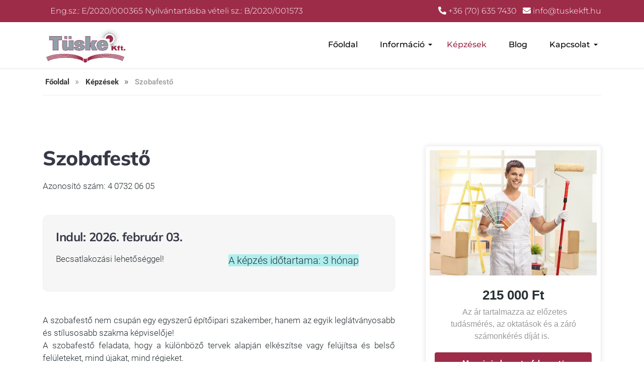

--- FILE ---
content_type: text/html; charset=UTF-8
request_url: https://tuskekft.hu/kepzesek/szobafesto/
body_size: 8752
content:

<!DOCTYPE html>
<html lang="hu">

<head>

    <meta charset="utf-8">
<meta http-equiv="X-UA-Compatible" content="IE=edge"/>
<meta name="description" content="Tüske Kft. Felnőttképzési Centrum |  - Képzések" />
<meta name="keywords" content="Képzések" />
<meta name="page-topic" content="Képzések" />
<meta name="theme-color" content="#9d2c49"><meta name="viewport" content="width=device-width, initial-scale=1.0"/>

<!-- SITE TITLE -->
<title>Tüske Kft. Felnőttképzési Centrum |  - Képzések</title>

<!-- FAVICON AND TOUCH ICONS  -->
<link rel="icon" type="image/png" href="https://tuskekft.hu/uploads/tuskekft-favicon.png">

<!-- GOOGLE FONTS -->
<!--<link href="https://fonts.googleapis.com/css?family=Roboto:300,400,500,700&display=swap" rel="stylesheet">-->
<!--<link href="https://fonts.googleapis.com/css?family=Muli:400,600,700,800,900&display=swap" rel="stylesheet">-->

<!-- BOOTSTRAP CSS -->
<link rel="stylesheet" href="https://tuskekft.hu/css/wbr-config.css">
<link href="https://tuskekft.hu/css/bootstrap.min.css" rel="stylesheet">
<link href="https://tuskekft.hu/css/bootstrap-select.css" rel="stylesheet">

<!-- FONT ICONS -->
<link href="https://use.fontawesome.com/releases/v5.11.0/css/all.css" rel="stylesheet" crossorigin="anonymous">
<link href="https://tuskekft.hu/css/flaticon.css" rel="stylesheet">

<!-- PLUGINS STYLESHEET -->
<link href="https://tuskekft.hu/css/menu.css" rel="stylesheet">

<link href="https://tuskekft.hu/css/animate/animate.min.css" rel="stylesheet">


<link id="effect" href="https://tuskekft.hu/css/dropdown-effects/fade-down.css" media="all" rel="stylesheet">
<link id="effect" href="https://tuskekft.hu/css/dropdown-effects/fade-left.css" media="all" rel="stylesheet">
<link id="effect" href="https://tuskekft.hu/css/dropdown-effects/fade-right.css" media="all" rel="stylesheet">
<link id="effect" href="https://tuskekft.hu/css/dropdown-effects/fade-up.css" media="all" rel="stylesheet">
<link id="effect" href="https://tuskekft.hu/css/dropdown-effects/rotate-x.css" media="all" rel="stylesheet">
<link id="effect" href="https://tuskekft.hu/css/dropdown-effects/rotate-y.css" media="all" rel="stylesheet">
<!--<link href="--><!--css/bootstrap-datepicker.css" rel="stylesheet">-->
<link href="https://tuskekft.hu/css/magnific-popup.css" rel="stylesheet">
<link href="https://tuskekft.hu/css/flexslider.css" rel="stylesheet">
<link href="https://tuskekft.hu/css/owl.carousel.min.css" rel="stylesheet">
<link href="https://tuskekft.hu/css/owl.theme.default.min.css" rel="stylesheet">

<!-- ON SCROLL ANIMATION -->
<link href="https://tuskekft.hu/css/animate.css" rel="stylesheet">

<!-- TEMPLATE CSS -->
<link href="https://tuskekft.hu/css/style.css" rel="stylesheet">

<!-- RESPONSIVE CSS -->
<link href="https://tuskekft.hu/css/responsive.css" rel="stylesheet">
<link rel="stylesheet" href="https://tuskekft.hu/css/calendar.css">
<link rel="stylesheet" href="https://tuskekft.hu/css/checkout.css">
<link rel="stylesheet" href="https://tuskekft.hu/css/datepicker.css">
<link rel="stylesheet" href="https://tuskekft.hu/css/wbr.css">

    <meta property="og:image" content="https://tuskekft.hu/uploads/tuskekft-logo_header.jpg" /><meta property="og:title" content="Tüske Kft. Felnőttképzési Centrum |  - Képzések" /><meta property="og:description" content="Tüske Kft. Felnőttképzési Centrum |  - Képzések" /><meta property="og:url" content="https://tuskekft.hu/kepzesek/szobafesto/" />
    
<script type="application/ld+json">
{
	"@context": "http://schema.org",
	"@type": "LocalBusiness",
	"@id": "https://tuskekft.hu/",
	"url": "https://tuskekft.hu/",
	"name": "Tüske Kft. Felnőttképzési Centrum | ",
	"image": "https://tuskekft.hu/images/logo-dark-bg.png",
		"telephone": ["+36 (70) 635 7430"],
	"address": {
		"@type": "PostalAddress",
		"streetAddress": "Budapesti út 122.",		"addressLocality": "Budaörs",		"postalCode": "2040",		"addressCountry": "HU"
	},
		"currenciesAccepted": "HUF"
	, "openingHoursSpecification": [ 
            {
              "@type": "OpeningHoursSpecification",
              "dayOfWeek": "Monday",
              "opens": "07:00",
              "closes": "16:00"
            },
            {
              "@type": "OpeningHoursSpecification",
              "dayOfWeek": "Tuesday",
              "opens": "07:00",
              "closes": "16:00"
            },
            {
              "@type": "OpeningHoursSpecification",
              "dayOfWeek": "Wednesday",
              "opens": "09:00",
              "closes": "18:00"
            },
            {
              "@type": "OpeningHoursSpecification",
              "dayOfWeek": "Thursday",
              "opens": "07:00",
              "closes": "16:00"
            },
            {
              "@type": "OpeningHoursSpecification",
              "dayOfWeek": "Friday",
              "opens": "07:00",
              "closes": "13:00"
            } ]
	}
</script>
		<script src="https://www.google.com/recaptcha/api.js"></script>
	
    <!-- Global site tag (gtag.js) - Google Analytics -->
    <script async src="https://www.googletagmanager.com/gtag/js?id=UA-136153465-1"></script>
    <script>
        window.dataLayer = window.dataLayer || [];
        function gtag(){dataLayer.push(arguments);}
        gtag('js', new Date());

        gtag('config', 'UA-136153465-1');
    </script>

    <!-- Google Tag Manager -->
    <script>(function(w,d,s,l,i){w[l]=w[l]||[];w[l].push({'gtm.start':
                new Date().getTime(),event:'gtm.js'});var f=d.getElementsByTagName(s)[0],
            j=d.createElement(s),dl=l!='dataLayer'?'&l='+l:'';j.async=true;j.src=
            'https://www.googletagmanager.com/gtm.js?id='+i+dl;f.parentNode.insertBefore(j,f);
        })(window,document,'script','dataLayer','GTM-NRJFBPR');</script>
    <!-- End Google Tag Manager -->

</head>
<body id="bg" class="">
    <!-- Google Tag Manager (noscript) -->
    <noscript><iframe src="https://www.googletagmanager.com/ns.html?id=GTM-NRJFBPR"
                      height="0" width="0" style="display:none;visibility:hidden"></iframe></noscript>
    <!-- End Google Tag Manager (noscript) -->


    
    <div id="page" class="page">

        
        <!-- HEADER
============================================= -->
<header id="header" class="header white-menu navbar-dark">

    <div class="header-wrapper">
        <div class="header-top">
            <div class=" container clearfix">
                <div class="row wbr-header-top">
                    <div class="col-md-6">
                        <div class="wbr-header-top-left">
                            <ul>
                                <li>
                                    Eng.sz.: E/2020/000365 Nyilvántartásba vételi sz.: B/2020/001573
                                </li>
                            </ul>
                        </div>
                    </div>
                    <div class="col-md-6">
                        <div class="wbr-header-top-right">
                            <ul>
                                                                    <li>
                                        <i class="fa fa-phone-alt"></i>
                                        <a href="tel: +36 (70) 635 7430">
                                            <span>+36 (70) 635 7430</span>
                                        </a>
                                    </li>
                                                                                                    <li>
                                        <i class="fa fa-envelope"></i>
                                        <a href="mailto:info@tuskekft.hu">
                                            <span>info@tuskekft.hu</span>
                                        </a>
                                    </li>
                                                            </ul>
                        </div>
                    </div>
                </div>
            </div>
        </div>
        <!-- MOBILE HEADER -->
        <div class="wsmobileheader clearfix">
            <a id="wsnavtoggle" class="wsanimated-arrow"><span></span></a>
            <span class="smllogo mt-0 smllogo-black animation-header ">
                <a href="https://tuskekft.hu/">
                                            <img src="https://tuskekft.hu/uploads/tuskekft-logo_header.jpg" width="auto" height="70" alt="Tüske Kft. Felnőttképzési Centrum |  - Header logo image" title="Tüske Kft. Felnőttképzési Centrum | ">
    <!--                    <img src="--><!--" width="172" height="40" alt="--><!-- - Header logo image" title="--><!--">-->
                                    </a>
            </span>
            <span class="smllogo smllogo-white">
                <a href="https://tuskekft.hu/">
                                            <img src="https://tuskekft.hu/uploads/tuskekft-logo_header.jpg" width="auto" height="70" alt="Tüske Kft. Felnőttképzési Centrum |  - Header logo image" title="Tüske Kft. Felnőttképzési Centrum | ">
    <!--                    <img src="--><!--" width="172" height="40" alt="--><!-- - Header logo image" title="--><!--">-->
                                    </a>
            </span>
        </div>


        <!-- NAVIGATION MENU -->
        <div class="wsmainfull menu clearfix">
            <div class="wsmainwp clearfix">


                <!-- LOGO IMAGE -->
                <!-- For Retina Ready displays take a image with double the amount of pixels that your image will be displayed (e.g 344 x 80 pixels) -->
                <div class="desktoplogo animation-header">
                    <a href="https://tuskekft.hu/" class="logo-black">
                                                    <img src="https://tuskekft.hu/uploads/tuskekft-logo_header.jpg" width="auto" height="70" alt="Tüske Kft. Felnőttképzési Centrum |  - Header logo image" title="Tüske Kft. Felnőttképzési Centrum | ">
<!--                            <img src="--><!--" width="172" height="40" alt="--><!-- - Header logo image" title="--><!--">-->
                                            </a>
                </div>
                <div class="desktoplogo animation-header">
                    <a href="https://tuskekft.hu/" class="logo-white">
                                                    <img src="https://tuskekft.hu/uploads/tuskekft-logo_header.jpg" width="auto" height="70" alt="Tüske Kft. Felnőttképzési Centrum |  - Header logo image" title="Tüske Kft. Felnőttképzési Centrum | ">
<!--                            <img src="--><!--" width="172" height="40" alt="--><!-- - Header logo image" title="--><!--">-->
                                            </a>
                </div>


                <!-- MAIN MENU -->
                <nav class="wsmenu clearfix">
                    <ul class="wsmenu-list">

                        
<li aria-haspopup="true" class="nl-simple"><a class="" href="https://tuskekft.hu/" title="Főoldal">Főoldal</a></li></li><li  aria-haspopup="true" class=""><a href="#" >Információ <span class="wsarrow"></span></a>
                                                <ul class="sub-menu"><li aria-haspopup="true"><a href="https://tuskekft.hu/informacio/szakmai-alkalmassagi-orvosi-velemeny/" title="Szakmai alkalmassági orvosi vélemény">Szakmai alkalmassági orvosi vélemény</a></li><li aria-haspopup="true"><a href="https://tuskekft.hu/informacio/elveszett-a-bizonyitvanyom/" title="Elveszett a bizonyítványom...">Elveszett a bizonyítványom...</a></li><li aria-haspopup="true"><a href="https://tuskekft.hu/informacio/amit-az-europass-bizonyitvany-kiegeszitesrol-tudni-kell/" title="Amit az Europass bizonyítvány-kiegészítésről tudni kell:">Amit az Europass bizonyítvány-kiegészítésről tudni kell:</a></li><li aria-haspopup="true"><a href="https://tuskekft.hu/informacio/rolunk-mondtak/" title="Rólunk mondták">Rólunk mondták</a></li><li aria-haspopup="true"><a href="https://tuskekft.hu/informacio/vizsgajogosultsag/" title="Vizsgajogosultság">Vizsgajogosultság</a></li><li aria-haspopup="true"><a href="https://tuskekft.hu/informacio/panaszkezelesi-szabalyzat/" title="Panaszkezelési szabályzat">Panaszkezelési szabályzat</a></li><li aria-haspopup="true"><a href="https://tuskekft.hu/informacio/teremberles-kepzesi-helyszineink/" title="Terembérlés, képzési helyszíneink">Terembérlés, képzési helyszíneink</a></li><li aria-haspopup="true"><a href="https://tuskekft.hu/informacio/gyik/" title="GYIK">GYIK</a></li><li aria-haspopup="true"><a href="https://tuskekft.hu/van-okj-nincs-okj/" title="van OKJ - nincs OKJ">van OKJ - nincs OKJ</a></li></ul></li><li aria-haspopup="true" class="nl-simple current "><a class="" href="https://tuskekft.hu/kepzesek/" title="Képzések">Képzések</a></li></li><li aria-haspopup="true" class="nl-simple"><a class="" href="https://tuskekft.hu/blog/" title="Blog">Blog</a></li></li><li  aria-haspopup="true" class=""><a href="#" >Kapcsolat <span class="wsarrow"></span></a>
                                                <ul class="sub-menu"><li aria-haspopup="true"><a href="https://tuskekft.hu/kapcsolat/irodank-elerhetosege/" title="Irodánk elérhetősége">Irodánk elérhetősége</a></li><li aria-haspopup="true"><a href="https://tuskekft.hu/kapcsolat/munkatarsak/" title="Munkatársak">Munkatársak</a></li><li aria-haspopup="true"><a href="https://tuskekft.hu/kapcsolat/oktatasi-helyszinek/" title="Oktatási helyszínek">Oktatási helyszínek</a></li></ul></li>






                    </ul>
                </nav>	<!-- END MAIN MENU -->

            </div>
        </div>	<!-- END NAVIGATION MENU -->


    </div>     <!-- End header-wrapper -->
</header>
<!-- END HEADER -->

            <div class="inner-page-wrapper">
        <div class="d-none d-md-block">
<!-- BREADCRUMB
============================================= -->
<div id="breadcrumb" class="division wbr-breadcrumb-extra" >
    <div class="container">
        <div class="row">
            <div class="col-md-12">
                <nav aria-label="breadcrumb">
    <ol class="breadcrumb">
        <li class="breadcrumb-item">
            <a href="https://tuskekft.hu/" title="Főoldal" >
                Főoldal            </a>
        </li>
                    <li class="breadcrumb-item">
                <a href="https://tuskekft.hu/kepzesek/" title="Képzések">
                    Képzések                </a>
            </li>
         <li class="breadcrumb-item active" > Szobafestő</li>    </ol>
</nav>
            </div>
        </div>
    </div>
</div>
</div>
<section class="course-details wide-40 course-section division">
    <div class="container">
        <div class="row">
            <div class="col-lg-8">
                <div class="course-txt pr-30">
                    <h3 class="h3-sm">Szobafestő</h3>
                                            <p class="wbr-cikkszam">Azonosító szám: 4 0732 06 05</p>
                                                                                    <div class="what-you-learn">
                                                            <h5 class="h5-xl">Indul: 2026. február 03.</h5>
                                                                                        <div class="row">
                                                                            <div class="col-lg-6">
                                            <p>Becsatlakoz&aacute;si lehetős&eacute;ggel!</p>
                                        </div>
                                    
                                                                            <div class="col-lg-6">
                                            <p>&nbsp;<span style="background-color:rgb(246, 246, 246); color:rgb(40, 48, 52); font-family:roboto,helvetica neue,helvetica,arial,sans-serif; font-size:20px"><span style="background-color:rgb(175, 238, 238)">A k&eacute;pz&eacute;s időtartama: 3 h&oacute;nap</span></span></p>
                                        </div>
                                                                    </div>
                                                    </div>
                                        <div class="p-md">
                        <p style="text-align:justify">A szobafestő nem csup&aacute;n egy egyszerű &eacute;p&iacute;tőipari szakember, hanem az egyik legl&aacute;tv&aacute;nyosabb &eacute;s st&iacute;lusosabb szakma k&eacute;pviselője!&nbsp;<br />
A szobafestő feladata, hogy a k&uuml;l&ouml;nb&ouml;ző tervek alapj&aacute;n elk&eacute;sz&iacute;tse vagy fel&uacute;j&iacute;tsa &eacute;s belső fel&uuml;leteket, mind &uacute;jakat, mind r&eacute;gieket.&nbsp;<br />
Mindezt korszerű &eacute;s hagyom&aacute;nyos technik&aacute;kkal, eszk&ouml;z&ouml;kkel &eacute;s anyagokkal val&oacute;s&iacute;tja meg, hogy l&eacute;trehozza a t&ouml;k&eacute;letes v&eacute;geredm&eacute;nyt.&nbsp;<br />
A szobafestő nem csup&aacute;n a fel&uuml;letek szak&eacute;rtője, hanem kreat&iacute;v műv&eacute;sz is, aki d&iacute;sz&iacute;ti &eacute;s v&eacute;di a fel&uuml;leteket a k&ouml;rnyezeti hat&aacute;sokkal szemben.&nbsp;<br />
A szakszerű fel&uuml;letdiagnosztika, az elők&eacute;sz&iacute;t&eacute;s &eacute;s előkezel&eacute;s n&eacute;lk&uuml;l&ouml;zhetetlen l&eacute;p&eacute;se a megfelelő bevonatrendszer kialak&iacute;t&aacute;s&aacute;hoz. A fest&eacute;si technol&oacute;gi&aacute;k alkalmaz&aacute;s&aacute;ban a szobafestő &ouml;n&aacute;ll&oacute;an, a munkav&eacute;delmi, k&ouml;rnyezetv&eacute;delmi &eacute;s biztons&aacute;gi elő&iacute;r&aacute;sok szigor&uacute; betart&aacute;s&aacute;val dolgozik.&nbsp;<br />
A szobafestő nem csup&aacute;n egy szakember, hanem egy műv&eacute;sz, aki a sz&iacute;nek &eacute;s form&aacute;k seg&iacute;ts&eacute;g&eacute;vel var&aacute;zsolja otthonaink&aacute; a h&aacute;zainkat/lak&aacute;sainkat!</p>

<p style="text-align:justify">&nbsp;</p>
                    </div>
                    
        <div class="">
            <div class="row letoltheto">
                <div class="col-md-12 col-lg-12">
                    <div class="text mb-3">
                        <a href="https://tuskekft.hu/uploads/tuskekft-1764768238_1.pdf" target="_blank" title="Szakmai alkalmassági orvosi vélemény">
                            <span class="fa fa-download"></span>
                            Szakmai alkalmassági orvosi vélemény (PDF, 96.69 KB)                        </a>
                    </div>
                </div>
            </div>
        </div>
            <div class="">
            <div class="row letoltheto">
                <div class="col-md-12 col-lg-12">
                    <div class="text mb-3">
                        <a href="https://tuskekft.hu/uploads/tuskekft-1746006396_1.pdf" target="_blank" title="Jelentkezési lap">
                            <span class="fa fa-download"></span>
                            Jelentkezési lap (PDF, 262 KB)                        </a>
                    </div>
                </div>
            </div>
        </div>
    
                    

                                            <div class="pt-30">
                            <a href="https://tuskekft.hu/chekout.php?kepzes_id=23"  class="btn big-btn  btn-color2 last-link">
                                Megvásárolom a tanfolyamot/Érdeklődök a tanfolyamról                            </a>
                        </div>
                    
                                            <div class="cs-requirements cd-block">
                            <h5 class="h5-xl">A képzés megkezdésének feltételei</h5>
                            <ul class="txt-list">
	<li>alapfok&uacute; iskolai v&eacute;gzetts&eacute;g vagy a Dobbant&oacute; program elv&eacute;gz&eacute;se</li>
	<li>foglalkoz&aacute;seg&eacute;szs&eacute;g&uuml;gyi alkalmass&aacute;gi vizsg&aacute;lat</li>
</ul>
                        </div>
                                                                                                                                                                    <div class="cs-requirements cd-block">
                            <h5 class="h5-xl">Befizetési módok</h5>
                            <div class="table-responsive"> <table class="table table-hover table-striped">
	<tbody>
		<tr>
			<td style="text-align:center">bankk&aacute;rty&aacute;val a tanfolyam oldal&aacute;n</td>
		</tr>
		<tr>
			<td>
			<p style="text-align:center">banki &aacute;tutal&aacute;ssal:&nbsp;</p>

			<p style="text-align:center">&nbsp; &nbsp; &nbsp; &nbsp; &nbsp; &nbsp;Raiffeisen Bank Zrt.<br />
			&nbsp; &nbsp; &nbsp; &nbsp; &nbsp; &nbsp;12010154-01985248-00100006<br />
			&nbsp; &nbsp; &nbsp; &nbsp; &nbsp; &nbsp;K&ouml;zlem&eacute;ny: a r&eacute;sztvevő &eacute;s a tanfolyam neve.</p>
			</td>
		</tr>
		<tr>
			<td style="text-align:center">szem&eacute;lyesen k&eacute;szp&eacute;nzben vagy bankk&aacute;rty&aacute;val</td>
		</tr>
	</tbody>
</table></div>

<hr />
<p>&nbsp;</p>
                        </div>
                                                                                    <div class="cs-requirements cd-block">
                            <h5 class="h5-xl">A képzés elvégzéséről szóló igazolás megnevezése</h5>
                            <p>TAN&Uacute;S&Iacute;TV&Aacute;NY, mely kiad&aacute;s&aacute;nak felt&eacute;tele a z&aacute;r&oacute;vizsg&aacute;n &bdquo;Megfelelt&rdquo; minős&iacute;t&eacute;s megszerz&eacute;se.</p>
                        </div>
                                                                <div class="cs-requirements cd-block">
                            <h5 class="h5-xl">Megjegyzés</h5>
                            <p>A k&eacute;pes&iacute;tő vagy szakmai vizsg&aacute;t akkredit&aacute;lt, f&uuml;ggetlen vizsgak&ouml;zpont biztos&iacute;tja, szervezi meg.</p>

<p>A vizsg&aacute;ra t&ouml;rt&eacute;nő jelentkez&eacute;sben seg&iacute;t&uuml;nk, a vizsga d&iacute;j&aacute;t k&ouml;zvetlen&uuml;l a vizsgak&ouml;zpontnak kell fizetni, mely m&eacute;rt&eacute;ke vizsgak&ouml;zpontt&oacute;l f&uuml;ggően elt&eacute;rő lehet.</p>

<p><span style="color:rgb(40, 48, 52); font-family:roboto,helvetica neue,helvetica,arial,sans-serif; font-size:16.8px">K&eacute;pz&eacute;si program megtekint&eacute;s&eacute;hez sz&uuml;ks&eacute;ges k&oacute;d: 3492</span></p>
                        </div>
                    

                                            <div class="cs-content cd-block">
                            <h5 class="h5-xl">Gyakori kérdések</h5>
                            <div class="p-md">
                                                            </div>
                            <div id="accordion" role="tablist">
                                                                    <div class="card">
                                        <div class="card-header" role="tab" id="heading92">
                                            <h5 class="h5-xs">
                                                <a data-toggle="collapse" href="#collapse92" role="button" aria-expanded="true" aria-controls="collapse92">
                                                    Mi a különbség a Festő, mázoló, tapétázó és a Szobafestő végzettség között? (SZF)                                                </a>
                                            </h5>
                                        </div>
                                        <div id="collapse92" class="collapse show" role="tabpanel" aria-labelledby="heading92" data-parent="#accordion">
                                            <div class="card-body">
                                                <p style="text-align: justify;">A szobafestő belt&eacute;rben dolgozik, k&uuml;l&ouml;nb&ouml;ző technik&aacute;kkal &eacute;s text&uacute;r&aacute;kkal, azonban CSAK &eacute;s KIZ&Aacute;R&Oacute;LAG FEST. A festő, m&aacute;zol&oacute;, tap&eacute;t&aacute;z&oacute; k&eacute;pes&iacute;t&eacute;ssel rendelkezőkn&eacute;l m&aacute;r a v&eacute;gzetts&eacute;g nev&eacute;ből ad&oacute;d&oacute;an is l&aacute;tszik, hogy sokkal komplexebb feladatk&ouml;rrel rendelkezik, mint az előbbi.</p>
                                            </div>
                                        </div>

                                    </div>
                                                                    <div class="card">
                                        <div class="card-header" role="tab" id="heading74">
                                            <h5 class="h5-xs">
                                                <a data-toggle="collapse" href="#collapse74" role="button" aria-expanded="false" aria-controls="collapse74">
                                                    Mi van, ha nem sikerül a záró számonkérés? (ALL)                                                </a>
                                            </h5>
                                        </div>
                                        <div id="collapse74" class="collapse " role="tabpanel" aria-labelledby="heading74" data-parent="#accordion">
                                            <div class="card-body">
                                                <p style="text-align:justify">Az oktat&aacute;sszervező az oktat&oacute;val egy&uuml;ttműk&ouml;dve mindent megtesz, hogy a r&eacute;sztvevők a lehető legegyszerűbben &eacute;s leghat&eacute;konyabban el tudj&aacute;k saj&aacute;t&iacute;tani az ismeretanyagot. Term&eacute;szetesen ehhez Te is kellesz, hiszen a rendelkez&eacute;sre bocs&aacute;tott ismeretanyagot neked kell megtanulnod, de az a tapasztalat, hogy aki az &oacute;r&aacute;kon figyelmesen r&eacute;szt vesz, illetve megfelelő mennyis&eacute;gű időt sz&aacute;n a tananyagok, &eacute;s seg&eacute;danyagok tanulm&aacute;nyoz&aacute;s&aacute;ra, annak nincs mitől f&eacute;lni!</p>
                                            </div>
                                        </div>

                                    </div>
                                                                    <div class="card">
                                        <div class="card-header" role="tab" id="heading41">
                                            <h5 class="h5-xs">
                                                <a data-toggle="collapse" href="#collapse41" role="button" aria-expanded="false" aria-controls="collapse41">
                                                    Hogyan tudok fizetni?                                                </a>
                                            </h5>
                                        </div>
                                        <div id="collapse41" class="collapse " role="tabpanel" aria-labelledby="heading41" data-parent="#accordion">
                                            <div class="card-body">
                                                <p>A k&eacute;pz&eacute;s d&iacute;j&aacute;t befizetheted az &uuml;gyf&eacute;lszolg&aacute;latunkon Buda&ouml;rs&ouml;n k&eacute;szp&eacute;nzben vagy bankk&aacute;rty&aacute;val, vagy utal&aacute;ssal.</p>
                                            </div>
                                        </div>

                                    </div>
                                                                    <div class="card">
                                        <div class="card-header" role="tab" id="heading44">
                                            <h5 class="h5-xs">
                                                <a data-toggle="collapse" href="#collapse44" role="button" aria-expanded="false" aria-controls="collapse44">
                                                    Külföldi munkavállalásra megfelelő ez a papír?                                                </a>
                                            </h5>
                                        </div>
                                        <div id="collapse44" class="collapse " role="tabpanel" aria-labelledby="heading44" data-parent="#accordion">
                                            <div class="card-body">
                                                <p>A k&eacute;pes&iacute;t&eacute;st ad&oacute; k&eacute;pz&eacute;sek ut&aacute;n megszerezhető bizony&iacute;tv&aacute;nyt a legt&ouml;bb helyen elfogadj&aacute;k az EU-ban, ehhez azonban val&oacute;sz&iacute;nűleg hiteles ford&iacute;t&aacute;st fog k&eacute;rni a munkaad&oacute;.&nbsp;A bizony&iacute;tv&aacute;nyok hiteles ford&iacute;t&aacute;s&aacute;val az OFFI ford&iacute;t&oacute;irod&aacute;hoz &eacute;rdemes fordulni.</p>
                                            </div>
                                        </div>

                                    </div>
                                                            </div>
                        </div>
                    

                    
                                            <div class="cs-content cd-block">
                            <h5 class="h5-xl">A Képzési Program megtekintéséhez szükséges kód a Megjegyzés-ben található.</h5>
                            <form name="kepzesi-program-form" id="kepzesi-program-form" class="row">
                                <div class="col-md-6">
                                    <input type="hidden" name="kepzes_id" id="kepzes_id" value="23">
                                    <input type="text" name="kepzesi-program-jelszo" id="kepzesi-program-jelszo" class="form-control name" required="">
                                </div>

                                <div class="col-md-6 form-btn">
                                    <button id="kepzesi-program-button" type="submit" class="btn btn-sm mt-0  btn-color1 submit">Jelszóküldés</button>
                                </div>
                            </form>
                        </div>
                    
                                        <div id="wbr-kepzesi-terv"></div>

                </div>
            </div>
            <div class="col-lg-4">
                <div class="course-data">
                                            <img class="img-fluid" src="https://tuskekft.hu/uploads/tuskekft-1649321958_2603_600x450.jpg" alt="Szobafestő" title="Szobafestő" >
                                        <div class="course-data-price text-center">
                        215 000 Ft                                                                            <p><span class="wbr-price-remark">Az ár tartalmazza az előzetes tudásmérés, az oktatások és a záró számonkérés díját is.</span></p>
                        
                                            </div>

                                            <div class="course-data-links">
                            <a href="https://tuskekft.hu/chekout.php?kepzes_id=23"  class="btn  btn-color2 last-link">
                                Megvásárolom a tanfolyamot/Érdeklődök a tanfolyamról                            </a>
                        </div>
                    
                                            <div class="course-data-links">
                            <a href="https://tuskekft.hu/visszahivas/?kepzes_id=23"  class="btn  btn-color3 last-link">
                                Üzenetet küldök                            </a>
                        </div>
                    
                    <ul class="wbr-share text-center">
                        <li>
                            <a class="facebook" title="Facebook" href="" onclick="
											window.open('https://www.facebook.com/share.php?u='+encodeURIComponent(location.href));
											return false;
										"><i class="fab fa-facebook-f"></i>
                            </a>
                        </li>
                        <li>
                            <a class="twitter" title="Twitter" href="" onclick="
											window.open('https://twitter.com/home?status='+encodeURIComponent(location.href));
											return false;
										"><i class="fab fa-twitter"></i>
                            </a>
                        </li>
                    </ul>
                                        
                </div>
                                    
<div class="course-data mt-3">
    <div class="team-member">
        <div class="team-member-photo clearfix">
            <a href="https://tuskekft.hu/kapcsolat/munkatarsak/spolar-eva/24/">
                            </a>
            <div class="tm-social clearfix">
                <ul class="text-center clearfix">
                                    </ul>
            </div>
        </div>
        <div class="tm-meta">
            <h5 class="h5-md">
                <a href="https://tuskekft.hu/kapcsolat/munkatarsak/spolar-eva/24/">
                    Spolár Éva                </a>
            </h5>
                            <span>Oktatásszervező</span>
                                        <a href="tel: 0630 212 47 63">
                    <span>0630 212 47 63</span>
                </a>
                                </div>
    </div>
</div>                            </div>
        </div>
    </div>
</section>
        <!-- Footer -->
        <!-- FOOTER-2
============================================= -->
<footer id="footer-1" class="footer division">
    <div class="container">
        <div class="row">


            <!-- FOOTER INFO -->
            <div class="col-md-12 col-xl-3">
                <div class="footer-info mb-40">

                    <!-- Footer Logo -->
                    <a href="https://tuskekft.hu/">
                                                    <img src="https://tuskekft.hu/uploads/tuskekft-logo_footer.jpg" width="auto" height="110" alt="Tüske Kft. Felnőttképzési Centrum |  - Footer logo image" title="Tüske Kft. Felnőttképzési Centrum | ">
<!--                            <img src="--><!--" width="172" height="40" alt="--><!-- - Footer logo image" title="--><!--">-->
                                            </a>
                    <!-- For Retina Ready displays take a image with double the amount of pixels that your image will be displayed (e.g 344 x 80 pixels) -->
                    <p>&nbsp;</p>

<p>&nbsp;</p>
                </div>
                <span class="madebytxt" >Készítette:</span>
    <a href="https://webraketa.hu/" target="_blank" title="Webrakéta Kft." rel="nofollow noopener">
        <span class="madebytxt">Webrakéta Kft.</span>
    </a>
            </div>
            <div class="col-md-4 col-xl-3">
                <div class="footer-links mb-40">
                                            <h5 class="h5-md">Elérhetőségek</h5>
                                        <ul class="foo-links clearfix">
                            <li>Tüske Kft</li>
    <li><strong>Címünk:</strong><br>2040 Budaörs, Budapesti út 122.</li>

    <li>
                    <strong>Telefon</strong><br>
                <a href="tel: +36 (70) 635 7430">
            <span>+36 (70) 635 7430</span>
        </a>
    </li>
    <li>
                    <strong>Email</strong><br>
                <a href="mailto:info@tuskekft.hu">
            <span>info@tuskekft.hu</span>
        </a>
    </li>
                    </ul>

                </div>

            </div>
            <div class="col-md-4 col-xl-3">
                <div class="footer-links mb-40">
                                        <!-- Footer Links -->
                    <ul class="clearfix">
                                            </ul>

                </div>
            </div>

            <!-- FOOTER COMPANY LINKS -->
            <div class="col-md-4 col-xl-3">
                <div class="footer-links mb-40">
                                            <h5 class="h5-md">Dokumentumok</h5>
                                        <!-- Footer Links -->
                    <ul class="clearfix">
                        
                                                    <li>
                                <a href="https://tuskekft.hu/aszf/">Általános Szerződési Feltételek</a>
                            </li>
                        
                                                    <li>
                                <a href="https://tuskekft.hu/cookie/">Cookie tájékoztató</a>
                            </li>
                        
                                                    <li>
                                <a href="https://tuskekft.hu/adatvedelmi-tajekoztato/">Adatvédelmi tájékoztató</a>
                            </li>
                                            </ul>

                    
                    <img src="https://tuskekft.hu/images/simplepay_otp_bankcard_en_top_new.png" width="100%" alt="SimplePay logo image" title="SimplePay">

                    
                </div>
            </div>
        </div>	  <!-- END FOOTER CONTENT -->

    </div>	   <!-- End container -->
</footer>	<!-- END FOOTER-1 -->        <!-- Footer End -->
            <div class="bottom-xs-info-row text-center p-2">
        <a href="tel: +36 70 635 7430">
            <i class="fas fa-phone-alt"></i> Hívás most! (H - CS: 7.00 - 16.00)        </a>
    </div>


        </div>    </div>

    <!-- EXTERNAL SCRIPTS
		============================================= -->
<script src="https://tuskekft.hu/js/jquery-3.3.1.min.js"></script>
<script src="https://tuskekft.hu/js/popper.js"></script>
<script src="https://tuskekft.hu/js/bootstrap.min.js"></script>
<!--<script src="--><!--js/bootstrap-datepicker.min.js"></script>-->

<script src="https://tuskekft.hu/js/bootstrap-select.min.js"></script>
<script src="https://tuskekft.hu/js/modernizr.custom.js"></script>
<script src="https://tuskekft.hu/js/jquery.easing.js"></script>
<script src="https://tuskekft.hu/js/jquery.appear.js"></script>
<script src="https://tuskekft.hu/js/menu.js"></script>
<script src="https://tuskekft.hu/js/materialize.js"></script>
<script src="https://tuskekft.hu/js/jquery.scrollto.js"></script>
<script src="https://tuskekft.hu/js/jquery.countdown.min.js"></script>
<script src="https://tuskekft.hu/js/imagesloaded.pkgd.min.js"></script>
<script src="https://tuskekft.hu/js/isotope.pkgd.min.js"></script>
<script src="https://tuskekft.hu/js/jquery.flexslider.js"></script>
<script src="https://tuskekft.hu/js/owl.carousel.min.js"></script>
<script src="https://tuskekft.hu/js/jquery.magnific-popup.min.js"></script>
<!--<script src="--><!--js/register-form.js"></script>-->
<!--<script src="--><!--js/comment-form.js"></script>-->
<script src="https://tuskekft.hu/js/jquery.validate.min.js"></script>
<!--<script src="--><!--js/jquery.ajaxchimp.min.js"></script>-->


<script src="https://tuskekft.hu/js/jquery.autocomplete.min.js"></script><!-- Autocomplete JS -->
<script src="https://tuskekft.hu/js/wbr-autocomplete.js"></script><!-- Autocomplete saját JS -->



<script src="https://tuskekft.hu/js/bootstrap-datepicker.min.js"></script>
<script src="https://tuskekft.hu/locales/bootstrap-datepicker.hu.min.js" charset="UTF-8"></script>
<!-- Custom Script -->
<script src="https://tuskekft.hu/js/visible.js"></script>
<script src="https://tuskekft.hu/js/custom.js"></script>

<script src="https://tuskekft.hu/js/checkout.js"></script>
<script src="https://tuskekft.hu/js/wbr.js"></script>

<!-- HTML5 shim, for IE6-8 support of HTML5 elements. All other JS at the end of file. -->
<!-- [if lt IE 9]>
<script src="js/html5shiv.js" type="text/javascript"></script>
<script src="js/respond.min.js" type="text/javascript"></script>
<![endif] -->


</body>

</html>

--- FILE ---
content_type: text/css
request_url: https://tuskekft.hu/css/wbr-config.css
body_size: 1408
content:
/*===================== 
Configure colors and fonts.                                
Auto generated file, do not edit!                                
=====================*/   
/* roboto-100 - latin-ext_latin */
                        @font-face {
                          font-family: 'Roboto';
                          font-style: normal;
                          font-weight: 100;
                          src: local(''),
                               url('/fonts/roboto-v29-latin-ext_latin-100.woff2') format('woff2'), /* Chrome 26+, Opera 23+, Firefox 39+ */
                               url('/fonts/roboto-v29-latin-ext_latin-100.woff') format('woff'); /* Chrome 6+, Firefox 3.6+, IE 9+, Safari 5.1+ */
                        }
                        /* roboto-100italic - latin-ext_latin */
                        @font-face {
                          font-family: 'Roboto';
                          font-style: italic;
                          font-weight: 100;
                          src: local(''),
                               url('/fonts/roboto-v29-latin-ext_latin-100italic.woff2') format('woff2'), /* Chrome 26+, Opera 23+, Firefox 39+ */
                               url('/fonts/roboto-v29-latin-ext_latin-100italic.woff') format('woff'); /* Chrome 6+, Firefox 3.6+, IE 9+, Safari 5.1+ */
                        }
                        /* roboto-300 - latin-ext_latin */
                        @font-face {
                          font-family: 'Roboto';
                          font-style: normal;
                          font-weight: 300;
                          src: local(''),
                               url('/fonts/roboto-v29-latin-ext_latin-300.woff2') format('woff2'), /* Chrome 26+, Opera 23+, Firefox 39+ */
                               url('/fonts/roboto-v29-latin-ext_latin-300.woff') format('woff'); /* Chrome 6+, Firefox 3.6+, IE 9+, Safari 5.1+ */
                        }
                        /* roboto-300italic - latin-ext_latin */
                        @font-face {
                          font-family: 'Roboto';
                          font-style: italic;
                          font-weight: 300;
                          src: local(''),
                               url('/fonts/roboto-v29-latin-ext_latin-300italic.woff2') format('woff2'), /* Chrome 26+, Opera 23+, Firefox 39+ */
                               url('/fonts/roboto-v29-latin-ext_latin-300italic.woff') format('woff'); /* Chrome 6+, Firefox 3.6+, IE 9+, Safari 5.1+ */
                        }
                        /* roboto-regular - latin-ext_latin */
                        @font-face {
                          font-family: 'Roboto';
                          font-style: normal;
                          font-weight: 400;
                          src: local(''),
                               url('/fonts/roboto-v29-latin-ext_latin-regular.woff2') format('woff2'), /* Chrome 26+, Opera 23+, Firefox 39+ */
                               url('/fonts/roboto-v29-latin-ext_latin-regular.woff') format('woff'); /* Chrome 6+, Firefox 3.6+, IE 9+, Safari 5.1+ */
                        }
                        /* roboto-italic - latin-ext_latin */
                        @font-face {
                          font-family: 'Roboto';
                          font-style: italic;
                          font-weight: 400;
                          src: local(''),
                               url('/fonts/roboto-v29-latin-ext_latin-italic.woff2') format('woff2'), /* Chrome 26+, Opera 23+, Firefox 39+ */
                               url('/fonts/roboto-v29-latin-ext_latin-italic.woff') format('woff'); /* Chrome 6+, Firefox 3.6+, IE 9+, Safari 5.1+ */
                        }
                        /* roboto-500 - latin-ext_latin */
                        @font-face {
                          font-family: 'Roboto';
                          font-style: normal;
                          font-weight: 500;
                          src: local(''),
                               url('/fonts/roboto-v29-latin-ext_latin-500.woff2') format('woff2'), /* Chrome 26+, Opera 23+, Firefox 39+ */
                               url('/fonts/roboto-v29-latin-ext_latin-500.woff') format('woff'); /* Chrome 6+, Firefox 3.6+, IE 9+, Safari 5.1+ */
                        }
                        /* roboto-700 - latin-ext_latin */
                        @font-face {
                          font-family: 'Roboto';
                          font-style: normal;
                          font-weight: 700;
                          src: local(''),
                               url('/fonts/roboto-v29-latin-ext_latin-700.woff2') format('woff2'), /* Chrome 26+, Opera 23+, Firefox 39+ */
                               url('/fonts/roboto-v29-latin-ext_latin-700.woff') format('woff'); /* Chrome 6+, Firefox 3.6+, IE 9+, Safari 5.1+ */
                        }
                        /* roboto-500italic - latin-ext_latin */
                        @font-face {
                          font-family: 'Roboto';
                          font-style: italic;
                          font-weight: 500;
                          src: local(''),
                               url('/fonts/roboto-v29-latin-ext_latin-500italic.woff2') format('woff2'), /* Chrome 26+, Opera 23+, Firefox 39+ */
                               url('/fonts/roboto-v29-latin-ext_latin-500italic.woff') format('woff'); /* Chrome 6+, Firefox 3.6+, IE 9+, Safari 5.1+ */
                        }
                        /* roboto-700italic - latin-ext_latin */
                        @font-face {
                          font-family: 'Roboto';
                          font-style: italic;
                          font-weight: 700;
                          src: local(''),
                               url('/fonts/roboto-v29-latin-ext_latin-700italic.woff2') format('woff2'), /* Chrome 26+, Opera 23+, Firefox 39+ */
                               url('/fonts/roboto-v29-latin-ext_latin-700italic.woff') format('woff'); /* Chrome 6+, Firefox 3.6+, IE 9+, Safari 5.1+ */
                        }
                        /* roboto-900 - latin-ext_latin */
                        @font-face {
                          font-family: 'Roboto';
                          font-style: normal;
                          font-weight: 900;
                          src: local(''),
                               url('/fonts/roboto-v29-latin-ext_latin-900.woff2') format('woff2'), /* Chrome 26+, Opera 23+, Firefox 39+ */
                               url('/fonts/roboto-v29-latin-ext_latin-900.woff') format('woff'); /* Chrome 6+, Firefox 3.6+, IE 9+, Safari 5.1+ */
                        }
                        /* roboto-900italic - latin-ext_latin */
                        @font-face {
                          font-family: 'Roboto';
                          font-style: italic;
                          font-weight: 900;
                          src: local(''),
                               url('/fonts/roboto-v29-latin-ext_latin-900italic.woff2') format('woff2'), /* Chrome 26+, Opera 23+, Firefox 39+ */
                               url('/fonts/roboto-v29-latin-ext_latin-900italic.woff') format('woff'); /* Chrome 6+, Firefox 3.6+, IE 9+, Safari 5.1+ */
                        }/* mulish-200 - latin-ext */
                            @font-face {
                              font-family: 'Mulish';
                              font-style: normal;
                              font-weight: 200;
                              src: local(''),
                                   url('../fonts/mulish-v10-latin-ext-200.woff2') format('woff2'), /* Chrome 26+, Opera 23+, Firefox 39+ */
                                   url('../fonts/mulish-v10-latin-ext-200.woff') format('woff'); /* Chrome 6+, Firefox 3.6+, IE 9+, Safari 5.1+ */
                            }
                            /* mulish-300 - latin-ext */
                            @font-face {
                              font-family: 'Mulish';
                              font-style: normal;
                              font-weight: 300;
                              src: local(''),
                                   url('../fonts/mulish-v10-latin-ext-300.woff2') format('woff2'), /* Chrome 26+, Opera 23+, Firefox 39+ */
                                   url('../fonts/mulish-v10-latin-ext-300.woff') format('woff'); /* Chrome 6+, Firefox 3.6+, IE 9+, Safari 5.1+ */
                            }
                            /* mulish-regular - latin-ext */
                            @font-face {
                              font-family: 'Mulish';
                              font-style: normal;
                              font-weight: 400;
                              src: local(''),
                                   url('../fonts/mulish-v10-latin-ext-regular.woff2') format('woff2'), /* Chrome 26+, Opera 23+, Firefox 39+ */
                                   url('../fonts/mulish-v10-latin-ext-regular.woff') format('woff'); /* Chrome 6+, Firefox 3.6+, IE 9+, Safari 5.1+ */
                            }
                            /* mulish-500 - latin-ext */
                            @font-face {
                              font-family: 'Mulish';
                              font-style: normal;
                              font-weight: 500;
                              src: local(''),
                                   url('../fonts/mulish-v10-latin-ext-500.woff2') format('woff2'), /* Chrome 26+, Opera 23+, Firefox 39+ */
                                   url('../fonts/mulish-v10-latin-ext-500.woff') format('woff'); /* Chrome 6+, Firefox 3.6+, IE 9+, Safari 5.1+ */
                            }
                            /* mulish-600 - latin-ext */
                            @font-face {
                              font-family: 'Mulish';
                              font-style: normal;
                              font-weight: 600;
                              src: local(''),
                                   url('../fonts/mulish-v10-latin-ext-600.woff2') format('woff2'), /* Chrome 26+, Opera 23+, Firefox 39+ */
                                   url('../fonts/mulish-v10-latin-ext-600.woff') format('woff'); /* Chrome 6+, Firefox 3.6+, IE 9+, Safari 5.1+ */
                            }
                            /* mulish-700 - latin-ext */
                            @font-face {
                              font-family: 'Mulish';
                              font-style: normal;
                              font-weight: 700;
                              src: local(''),
                                   url('../fonts/mulish-v10-latin-ext-700.woff2') format('woff2'), /* Chrome 26+, Opera 23+, Firefox 39+ */
                                   url('../fonts/mulish-v10-latin-ext-700.woff') format('woff'); /* Chrome 6+, Firefox 3.6+, IE 9+, Safari 5.1+ */
                            }
                            /* mulish-800 - latin-ext */
                            @font-face {
                              font-family: 'Mulish';
                              font-style: normal;
                              font-weight: 800;
                              src: local(''),
                                   url('../fonts/mulish-v10-latin-ext-800.woff2') format('woff2'), /* Chrome 26+, Opera 23+, Firefox 39+ */
                                   url('../fonts/mulish-v10-latin-ext-800.woff') format('woff'); /* Chrome 6+, Firefox 3.6+, IE 9+, Safari 5.1+ */
                            }
                            /* mulish-900 - latin-ext */
                            @font-face {
                              font-family: 'Mulish';
                              font-style: normal;
                              font-weight: 900;
                              src: local(''),
                                   url('../fonts/mulish-v10-latin-ext-900.woff2') format('woff2'), /* Chrome 26+, Opera 23+, Firefox 39+ */
                                   url('../fonts/mulish-v10-latin-ext-900.woff') format('woff'); /* Chrome 6+, Firefox 3.6+, IE 9+, Safari 5.1+ */
                            }
                            /* mulish-200italic - latin-ext */
                            @font-face {
                              font-family: 'Mulish';
                              font-style: italic;
                              font-weight: 200;
                              src: local(''),
                                   url('../fonts/mulish-v10-latin-ext-200italic.woff2') format('woff2'), /* Chrome 26+, Opera 23+, Firefox 39+ */
                                   url('../fonts/mulish-v10-latin-ext-200italic.woff') format('woff'); /* Chrome 6+, Firefox 3.6+, IE 9+, Safari 5.1+ */
                            }
                            /* mulish-300italic - latin-ext */
                            @font-face {
                              font-family: 'Mulish';
                              font-style: italic;
                              font-weight: 300;
                              src: local(''),
                                   url('../fonts/mulish-v10-latin-ext-300italic.woff2') format('woff2'), /* Chrome 26+, Opera 23+, Firefox 39+ */
                                   url('../fonts/mulish-v10-latin-ext-300italic.woff') format('woff'); /* Chrome 6+, Firefox 3.6+, IE 9+, Safari 5.1+ */
                            }
                            /* mulish-italic - latin-ext */
                            @font-face {
                              font-family: 'Mulish';
                              font-style: italic;
                              font-weight: 400;
                              src: local(''),
                                   url('../fonts/mulish-v10-latin-ext-italic.woff2') format('woff2'), /* Chrome 26+, Opera 23+, Firefox 39+ */
                                   url('../fonts/mulish-v10-latin-ext-italic.woff') format('woff'); /* Chrome 6+, Firefox 3.6+, IE 9+, Safari 5.1+ */
                            }
                            /* mulish-500italic - latin-ext */
                            @font-face {
                              font-family: 'Mulish';
                              font-style: italic;
                              font-weight: 500;
                              src: local(''),
                                   url('../fonts/mulish-v10-latin-ext-500italic.woff2') format('woff2'), /* Chrome 26+, Opera 23+, Firefox 39+ */
                                   url('../fonts/mulish-v10-latin-ext-500italic.woff') format('woff'); /* Chrome 6+, Firefox 3.6+, IE 9+, Safari 5.1+ */
                            }
                            /* mulish-600italic - latin-ext */
                            @font-face {
                              font-family: 'Mulish';
                              font-style: italic;
                              font-weight: 600;
                              src: local(''),
                                   url('../fonts/mulish-v10-latin-ext-600italic.woff2') format('woff2'), /* Chrome 26+, Opera 23+, Firefox 39+ */
                                   url('../fonts/mulish-v10-latin-ext-600italic.woff') format('woff'); /* Chrome 6+, Firefox 3.6+, IE 9+, Safari 5.1+ */
                            }
                            /* mulish-700italic - latin-ext */
                            @font-face {
                              font-family: 'Mulish';
                              font-style: italic;
                              font-weight: 700;
                              src: local(''),
                                   url('../fonts/mulish-v10-latin-ext-700italic.woff2') format('woff2'), /* Chrome 26+, Opera 23+, Firefox 39+ */
                                   url('../fonts/mulish-v10-latin-ext-700italic.woff') format('woff'); /* Chrome 6+, Firefox 3.6+, IE 9+, Safari 5.1+ */
                            }
                            /* mulish-800italic - latin-ext */
                            @font-face {
                              font-family: 'Mulish';
                              font-style: italic;
                              font-weight: 800;
                              src: local(''),
                                   url('../fonts/mulish-v10-latin-ext-800italic.woff2') format('woff2'), /* Chrome 26+, Opera 23+, Firefox 39+ */
                                   url('../fonts/mulish-v10-latin-ext-800italic.woff') format('woff'); /* Chrome 6+, Firefox 3.6+, IE 9+, Safari 5.1+ */
                            }
                            /* mulish-900italic - latin-ext */
                            @font-face {
                              font-family: 'Mulish';
                              font-style: italic;
                              font-weight: 900;
                              src: local(''),
                                   url('../fonts/mulish-v10-latin-ext-900italic.woff2') format('woff2'), /* Chrome 26+, Opera 23+, Firefox 39+ */
                                   url('../fonts/mulish-v10-latin-ext-900italic.woff') format('woff'); /* Chrome 6+, Firefox 3.6+, IE 9+, Safari 5.1+ */
                            
                        }/* montserrat-100 - latin-ext_latin */
                        @font-face {
                          font-family: 'Montserrat';
                          font-style: normal;
                          font-weight: 100;
                          src: local(''),
                               url('/fonts/montserrat-v23-latin-ext_latin-100.woff2') format('woff2'), /* Chrome 26+, Opera 23+, Firefox 39+ */
                               url('/fonts/montserrat-v23-latin-ext_latin-100.woff') format('woff'); /* Chrome 6+, Firefox 3.6+, IE 9+, Safari 5.1+ */
                        }
                        /* montserrat-200 - latin-ext_latin */
                        @font-face {
                          font-family: 'Montserrat';
                          font-style: normal;
                          font-weight: 200;
                          src: local(''),
                               url('/fonts/montserrat-v23-latin-ext_latin-200.woff2') format('woff2'), /* Chrome 26+, Opera 23+, Firefox 39+ */
                               url('/fonts/montserrat-v23-latin-ext_latin-200.woff') format('woff'); /* Chrome 6+, Firefox 3.6+, IE 9+, Safari 5.1+ */
                        }
                        /* montserrat-300 - latin-ext_latin */
                        @font-face {
                          font-family: 'Montserrat';
                          font-style: normal;
                          font-weight: 300;
                          src: local(''),
                               url('/fonts/montserrat-v23-latin-ext_latin-300.woff2') format('woff2'), /* Chrome 26+, Opera 23+, Firefox 39+ */
                               url('/fonts/montserrat-v23-latin-ext_latin-300.woff') format('woff'); /* Chrome 6+, Firefox 3.6+, IE 9+, Safari 5.1+ */
                        }
                        /* montserrat-regular - latin-ext_latin */
                        @font-face {
                          font-family: 'Montserrat';
                          font-style: normal;
                          font-weight: 400;
                          src: local(''),
                               url('/fonts/montserrat-v23-latin-ext_latin-regular.woff2') format('woff2'), /* Chrome 26+, Opera 23+, Firefox 39+ */
                               url('/fonts/montserrat-v23-latin-ext_latin-regular.woff') format('woff'); /* Chrome 6+, Firefox 3.6+, IE 9+, Safari 5.1+ */
                        }
                        /* montserrat-500 - latin-ext_latin */
                        @font-face {
                          font-family: 'Montserrat';
                          font-style: normal;
                          font-weight: 500;
                          src: local(''),
                               url('/fonts/montserrat-v23-latin-ext_latin-500.woff2') format('woff2'), /* Chrome 26+, Opera 23+, Firefox 39+ */
                               url('/fonts/montserrat-v23-latin-ext_latin-500.woff') format('woff'); /* Chrome 6+, Firefox 3.6+, IE 9+, Safari 5.1+ */
                        }
                        /* montserrat-600 - latin-ext_latin */
                        @font-face {
                          font-family: 'Montserrat';
                          font-style: normal;
                          font-weight: 600;
                          src: local(''),
                               url('/fonts/montserrat-v23-latin-ext_latin-600.woff2') format('woff2'), /* Chrome 26+, Opera 23+, Firefox 39+ */
                               url('/fonts/montserrat-v23-latin-ext_latin-600.woff') format('woff'); /* Chrome 6+, Firefox 3.6+, IE 9+, Safari 5.1+ */
                        }
                        /* montserrat-700 - latin-ext_latin */
                        @font-face {
                          font-family: 'Montserrat';
                          font-style: normal;
                          font-weight: 700;
                          src: local(''),
                               url('/fonts/montserrat-v23-latin-ext_latin-700.woff2') format('woff2'), /* Chrome 26+, Opera 23+, Firefox 39+ */
                               url('/fonts/montserrat-v23-latin-ext_latin-700.woff') format('woff'); /* Chrome 6+, Firefox 3.6+, IE 9+, Safari 5.1+ */
                        }
                        /* montserrat-800 - latin-ext_latin */
                        @font-face {
                          font-family: 'Montserrat';
                          font-style: normal;
                          font-weight: 800;
                          src: local(''),
                               url('/fonts/montserrat-v23-latin-ext_latin-800.woff2') format('woff2'), /* Chrome 26+, Opera 23+, Firefox 39+ */
                               url('/fonts/montserrat-v23-latin-ext_latin-800.woff') format('woff'); /* Chrome 6+, Firefox 3.6+, IE 9+, Safari 5.1+ */
                        }
                        /* montserrat-900 - latin-ext_latin */
                        @font-face {
                          font-family: 'Montserrat';
                          font-style: normal;
                          font-weight: 900;
                          src: local(''),
                               url('/fonts/montserrat-v23-latin-ext_latin-900.woff2') format('woff2'), /* Chrome 26+, Opera 23+, Firefox 39+ */
                               url('/fonts/montserrat-v23-latin-ext_latin-900.woff') format('woff'); /* Chrome 6+, Firefox 3.6+, IE 9+, Safari 5.1+ */
                        }
                        /* montserrat-200italic - latin-ext_latin */
                        @font-face {
                          font-family: 'Montserrat';
                          font-style: italic;
                          font-weight: 200;
                          src: local(''),
                               url('/fonts/montserrat-v23-latin-ext_latin-200italic.woff2') format('woff2'), /* Chrome 26+, Opera 23+, Firefox 39+ */
                               url('/fonts/montserrat-v23-latin-ext_latin-200italic.woff') format('woff'); /* Chrome 6+, Firefox 3.6+, IE 9+, Safari 5.1+ */
                        }
                        /* montserrat-100italic - latin-ext_latin */
                        @font-face {
                          font-family: 'Montserrat';
                          font-style: italic;
                          font-weight: 100;
                          src: local(''),
                               url('/fonts/montserrat-v23-latin-ext_latin-100italic.woff2') format('woff2'), /* Chrome 26+, Opera 23+, Firefox 39+ */
                               url('/fonts/montserrat-v23-latin-ext_latin-100italic.woff') format('woff'); /* Chrome 6+, Firefox 3.6+, IE 9+, Safari 5.1+ */
                        }
                        /* montserrat-300italic - latin-ext_latin */
                        @font-face {
                          font-family: 'Montserrat';
                          font-style: italic;
                          font-weight: 300;
                          src: local(''),
                               url('/fonts/montserrat-v23-latin-ext_latin-300italic.woff2') format('woff2'), /* Chrome 26+, Opera 23+, Firefox 39+ */
                               url('/fonts/montserrat-v23-latin-ext_latin-300italic.woff') format('woff'); /* Chrome 6+, Firefox 3.6+, IE 9+, Safari 5.1+ */
                        }
                        /* montserrat-italic - latin-ext_latin */
                        @font-face {
                          font-family: 'Montserrat';
                          font-style: italic;
                          font-weight: 400;
                          src: local(''),
                               url('/fonts/montserrat-v23-latin-ext_latin-italic.woff2') format('woff2'), /* Chrome 26+, Opera 23+, Firefox 39+ */
                               url('/fonts/montserrat-v23-latin-ext_latin-italic.woff') format('woff'); /* Chrome 6+, Firefox 3.6+, IE 9+, Safari 5.1+ */
                        }
                        /* montserrat-500italic - latin-ext_latin */
                        @font-face {
                          font-family: 'Montserrat';
                          font-style: italic;
                          font-weight: 500;
                          src: local(''),
                               url('/fonts/montserrat-v23-latin-ext_latin-500italic.woff2') format('woff2'), /* Chrome 26+, Opera 23+, Firefox 39+ */
                               url('/fonts/montserrat-v23-latin-ext_latin-500italic.woff') format('woff'); /* Chrome 6+, Firefox 3.6+, IE 9+, Safari 5.1+ */
                        }
                        /* montserrat-600italic - latin-ext_latin */
                        @font-face {
                          font-family: 'Montserrat';
                          font-style: italic;
                          font-weight: 600;
                          src: local(''),
                               url('/fonts/montserrat-v23-latin-ext_latin-600italic.woff2') format('woff2'), /* Chrome 26+, Opera 23+, Firefox 39+ */
                               url('/fonts/montserrat-v23-latin-ext_latin-600italic.woff') format('woff'); /* Chrome 6+, Firefox 3.6+, IE 9+, Safari 5.1+ */
                        }
                        /* montserrat-700italic - latin-ext_latin */
                        @font-face {
                          font-family: 'Montserrat';
                          font-style: italic;
                          font-weight: 700;
                          src: local(''),
                               url('/fonts/montserrat-v23-latin-ext_latin-700italic.woff2') format('woff2'), /* Chrome 26+, Opera 23+, Firefox 39+ */
                               url('/fonts/montserrat-v23-latin-ext_latin-700italic.woff') format('woff'); /* Chrome 6+, Firefox 3.6+, IE 9+, Safari 5.1+ */
                        }
                        /* montserrat-800italic - latin-ext_latin */
                        @font-face {
                          font-family: 'Montserrat';
                          font-style: italic;
                          font-weight: 800;
                          src: local(''),
                               url('/fonts/montserrat-v23-latin-ext_latin-800italic.woff2') format('woff2'), /* Chrome 26+, Opera 23+, Firefox 39+ */
                               url('/fonts/montserrat-v23-latin-ext_latin-800italic.woff') format('woff'); /* Chrome 6+, Firefox 3.6+, IE 9+, Safari 5.1+ */
                        }
                        /* montserrat-900italic - latin-ext_latin */
                        @font-face {
                          font-family: 'Montserrat';
                          font-style: italic;
                          font-weight: 900;
                          src: local(''),
                               url('/fonts/montserrat-v23-latin-ext_latin-900italic.woff2') format('woff2'), /* Chrome 26+, Opera 23+, Firefox 39+ */
                               url('/fonts/montserrat-v23-latin-ext_latin-900italic.woff') format('woff'); /* Chrome 6+, Firefox 3.6+, IE 9+, Safari 5.1+ */
                        }     
                 
:root{     

    --color-primary: #9d2c49;
    --rgba-color-primary-1: rgba(157, 44, 73, 0.1);
    --rgba-color-primary-2: rgba(157, 44, 73, 0.2);
    --rgba-color-primary-3: rgba(157, 44, 73, 0.3);
    --rgba-color-primary-4: rgba(157, 44, 73, 0.4);
    --rgba-color-primary-5: rgba(157, 44, 73, 0.5);
    --rgba-color-primary-6: rgba(157, 44, 73, 0.6);
    --rgba-color-primary-7: rgba(157, 44, 73, 0.7);
    --rgba-color-primary-8: rgba(157, 44, 73, 0.8);
    --rgba-color-primary-9: rgba(157, 44, 73, 0.9);
    
    --color-primary-hover: #9d2c49;
   
    --title-color: #363946;
    --subtitle-color: #363946;

    --body-color: #000000;
    

    --color-button: #9d2c49;
    --color-button-hover: #ffffff;
    --color-button-bg: #FBEFF2;
    --color-button-bg-hover: #9d2c49;
    --color-button-border: #9d2c49;
    --color-button-border-hover: #9d2c49;
    
    --color-button2: #ffffff;
    --color-button2-hover: #9d2c49;
    --color-button2-bg: #9d2c49;
    --color-button2-bg-hover: #FBEFF2;
    --color-button2-border: #9d2c49;
    --color-button2-border-hover: #9d2c49;
    
    --color-button3: #363946;
    --color-button3-hover: #9d2c49;
    --color-button3-bg: #F3F4F6;
    --color-button3-bg-hover: #FBEFF2;
    --color-button3-border: #696773;
    --color-button3-border-hover: #9d2c49;
 
    --color-header-text: #000000;
    --color-header-text-hover: #9d2c49;
    --color-header-bg: #ffffff;
    
    --footer-bg-color : #ffffff;
    --footer-text-color : #000000;
    --footer-link-color : #000000;
    --footer-link-color-hover : #9d2c49;
    
    --footer-link-bottom-color : #000000;
    --footer-text-bottom-color : #000000;
    --footer-link-bottom-color-hover : #9d2c49;
    
    --color-header-top-text: #ffffff;
    --color-header-top-text-hover: #FBEFF2;
    --color-header-top-bg: #9d2c49;

    
   

    --body-font: 'Roboto', sans-serif;
    --title-font: 'Mulish', sans-serif;
    --subtitle-font: 'Montserrat', sans-serif;

    --header-font: 'Montserrat', sans-serif;
    
/*    --wbr-border-radius: 0px;*/
    
 
                               
}

--- FILE ---
content_type: text/css
request_url: https://tuskekft.hu/css/flaticon.css
body_size: 565
content:
	/*
  	Flaticon icon font: Flaticon
  	Creation date: 19/03/2019 07:49
  	*/

@font-face {
  font-family: "Flaticon";
  src: url("../fonts/Flaticon.eot");
  src: url("../fonts/Flaticon.eot?#iefix") format("embedded-opentype"),
       url("../fonts/Flaticon.woff2") format("woff2"),
       url("../fonts/Flaticon.woff") format("woff"),
       url("../fonts/Flaticon.ttf") format("truetype"),
       url("../fonts/Flaticon.svg#Flaticon") format("svg");
  font-weight: normal;
  font-style: normal;
}

@media screen and (-webkit-min-device-pixel-ratio:0) {
  @font-face {
    font-family: "Flaticon";
    src: url("../fonts/Flaticon.svg#Flaticon") format("svg");
  }
}

[class^="flaticon-"]:before, [class*=" flaticon-"]:before,
[class^="flaticon-"]:after, [class*=" flaticon-"]:after {   
  font-family: Flaticon;
  font-size: 20px;
  font-style: normal;
  margin-left: 0;
}

.flaticon-001-book:before { content: "\f100"; }
.flaticon-002-book-1:before { content: "\f101"; }
.flaticon-003-book-2:before { content: "\f102"; }
.flaticon-004-computer:before { content: "\f103"; }
.flaticon-005-computer-1:before { content: "\f104"; }
.flaticon-006-diploma:before { content: "\f105"; }
.flaticon-007-diploma-1:before { content: "\f106"; }
.flaticon-008-elearning:before { content: "\f107"; }
.flaticon-009-elearning-1:before { content: "\f108"; }
.flaticon-010-elearning-2:before { content: "\f109"; }
.flaticon-011-elearning-3:before { content: "\f10a"; }
.flaticon-012-elearning-4:before { content: "\f10b"; }
.flaticon-013-elearning-5:before { content: "\f10c"; }
.flaticon-014-elearning-6:before { content: "\f10d"; }
.flaticon-015-elearning-7:before { content: "\f10e"; }
.flaticon-016-elearning-8:before { content: "\f10f"; }
.flaticon-017-elearning-9:before { content: "\f110"; }
.flaticon-018-graduate:before { content: "\f111"; }
.flaticon-019-graduate-1:before { content: "\f112"; }
.flaticon-020-graduate-2:before { content: "\f113"; }
.flaticon-021-idea:before { content: "\f114"; }
.flaticon-022-jigsaw:before { content: "\f115"; }
.flaticon-023-laptop:before { content: "\f116"; }
.flaticon-024-laptop-1:before { content: "\f117"; }
.flaticon-025-laptop-2:before { content: "\f118"; }
.flaticon-026-learning:before { content: "\f119"; }
.flaticon-027-learn:before { content: "\f11a"; }
.flaticon-028-learning-1:before { content: "\f11b"; }
.flaticon-029-mobile:before { content: "\f11c"; }
.flaticon-030-mobile-1:before { content: "\f11d"; }
.flaticon-031-select:before { content: "\f11e"; }
.flaticon-032-tablet:before { content: "\f11f"; }
.flaticon-033-teacher:before { content: "\f120"; }
.flaticon-034-tutorial:before { content: "\f121"; }
.flaticon-035-video:before { content: "\f122"; }
.flaticon-036-video-1:before { content: "\f123"; }

--- FILE ---
content_type: text/css
request_url: https://tuskekft.hu/css/dropdown-effects/fade-left.css
body_size: 193
content:
.wsmenu>.wsmenu-list>li>ul.sub-menu {
  opacity: 0;
  visibility: hidden;
  -webkit-transform-origin: center center;
  -moz-transform-origin: center center;
  -ms-transform-origin: center center;
  -o-transform-origin: center center;
  transform-origin: center center;
  -webkit-transform: translateX(40px) skewX(7deg);
  -moz-transform: translateX(40px) skewX(7deg);
  -ms-transform: translateX(40px) skewX(7deg);
  -o-transform: translateX(40px) skewX(7deg);
  transform: translateX(40px) skewX(7deg);
  -o-transition: -o-transform 0.3s, opacity 0.3s;
  -ms-transition: -ms-transform 0.3s, opacity 0.3s;
  -moz-transition: -moz-transform 0.3s, opacity 0.3s;
  -webkit-transition: -webkit-transform 0.3s, opacity 0.3s;
}

.wsmenu>.wsmenu-list>li:hover>ul.sub-menu {
  opacity: 1;
  visibility: visible;
  -webkit-transform: rotateX(0deg);
  -moz-transform: rotateX(0deg);
  -ms-transform: rotateX(0deg);
  -o-transform: rotateX(0deg);
  transform: rotateX(0deg);
}

.wsmenu>.wsmenu-list>li>ul.sub-menu>li>ul.sub-menu {
  opacity: 0;
  visibility: hidden;
  -webkit-transform-origin: center center;
  -moz-transform-origin: center center;
  -ms-transform-origin: center center;
  -o-transform-origin: center center;
  transform-origin: center center;
  -webkit-transform: translateX(40px) skewX(7deg);
  -moz-transform: translateX(40px) skewX(7deg);
  -ms-transform: translateX(40px) skewX(7deg);
  -o-transform: translateX(40px) skewX(7deg);
  transform: translateX(40px) skewX(7deg);
  -o-transition: -o-transform 0.3s, opacity 0.3s;
  -ms-transition: -ms-transform 0.3s, opacity 0.3s;
  -moz-transition: -moz-transform 0.3s, opacity 0.3s;
  -webkit-transition: -webkit-transform 0.3s, opacity 0.3s;
}

.wsmenu>.wsmenu-list>li>ul.sub-menu>li:hover>ul.sub-menu {
  opacity: 1;
  visibility: visible;
  -webkit-transform: rotateX(0deg);
  -moz-transform: rotateX(0deg);
  -ms-transform: rotateX(0deg);
  -o-transform: rotateX(0deg);
  transform: rotateX(0deg);
}

.wsmenu>.wsmenu-list>li>ul.sub-menu>li>ul.sub-menu>li>ul.sub-menu {
  opacity: 0;
  visibility: hidden;
  -webkit-transform-origin: center center;
  -moz-transform-origin: center center;
  -ms-transform-origin: center center;
  -o-transform-origin: center center;
  transform-origin: center center;
  -webkit-transform: translateX(40px) skewX(7deg);
  -moz-transform: translateX(40px) skewX(7deg);
  -ms-transform: translateX(40px) skewX(7deg);
  -o-transform: translateX(40px) skewX(7deg);
  transform: translateX(40px) skewX(7deg);
  -o-transition: -o-transform 0.3s, opacity 0.3s;
  -ms-transition: -ms-transform 0.3s, opacity 0.3s;
  -moz-transition: -moz-transform 0.3s, opacity 0.3s;
  -webkit-transition: -webkit-transform 0.3s, opacity 0.3s;
}

.wsmenu>.wsmenu-list>li>ul.sub-menu>li>ul.sub-menu>li:hover>ul.sub-menu {
  opacity: 1;
  visibility: visible;
  -webkit-transform: rotateX(0deg);
  -moz-transform: rotateX(0deg);
  -ms-transform: rotateX(0deg);
  -o-transform: rotateX(0deg);
  transform: rotateX(0deg);
}

.wsmenu>.wsmenu-list>li>.wsmegamenu {
  opacity: 0;
  visibility: hidden;
  -webkit-transform-origin: center center;
  -moz-transform-origin: center center;
  -ms-transform-origin: center center;
  -o-transform-origin: center center;
  transform-origin: center center;
  -webkit-transform: translateX(40px) skewX(7deg);
  -moz-transform: translateX(40px) skewX(7deg);
  -ms-transform: translateX(40px) skewX(7deg);
  -o-transform: translateX(40px) skewX(7deg);
  transform: translateX(40px) skewX(7deg);
  -o-transition: -o-transform 0.3s, opacity 0.3s;
  -ms-transition: -ms-transform 0.3s, opacity 0.3s;
  -moz-transition: -moz-transform 0.3s, opacity 0.3s;
  -webkit-transition: -webkit-transform 0.3s, opacity 0.3s;
}

.wsmenu>.wsmenu-list>li:hover>.wsmegamenu {
  opacity: 1;
  visibility: visible;
  -webkit-transform: rotateX(0deg);
  -moz-transform: rotateX(0deg);
  -ms-transform: rotateX(0deg);
  -o-transform: rotateX(0deg);
  transform: rotateX(0deg);
}

--- FILE ---
content_type: text/css
request_url: https://tuskekft.hu/css/style.css
body_size: 18185
content:




/*
  Template Name: eTreeks - Education & Courses Landing Page Template
  Theme URL: https://themeforest.net/user/jthemes
  Description: eTreeks - Education & Courses Landing Page Template
  Author: Jthemes
  Author URL: https://themeforest.net/user/jthemes
  Version: 1.0.0
  Tags: Responsive, HTML5 Template, Jthemes, Courses, Education, Learning, Online Education, Study
*/




/* ==========================================================================
  01. GENERAL & BASIC STYLES
  =========================================================================== */

html {
  -webkit-font-smoothing: antialiased;
  font-size: 16px;
} 
 
body {
  font-family: 'Roboto', 'Helvetica Neue', Helvetica, Arial, sans-serif;
  color: #283034;
  font-weight: 300;
}

/*------------------------------------------------------------------*/
/*  IE10 in Windows 8 and Windows Phone 8 Bug fix
/*-----------------------------------------------------------------*/

@-webkit-viewport { width: device-width; }
@-moz-viewport { width: device-width; }
@-ms-viewport { width: device-width; }
@-o-viewport { width: device-width; }
@viewport { width: device-width; }

/*------------------------------------------*/
/*  PAGE CONTENT
/*------------------------------------------*/

#page { overflow: hidden; }

/*------------------------------------------*/
/*  SPACING & INDENTS
/*------------------------------------------*/

.wide-100 { padding-top: 100px; padding-bottom: 100px; }
.wide-90 { padding-top: 100px; padding-bottom: 90px; }
.wide-80 { padding-top: 100px; padding-bottom: 80px; }
.wide-70 { padding-top: 100px; padding-bottom: 70px; }
.wide-60 { padding-top: 100px; padding-bottom: 60px; }
.wide-50 { padding-top: 100px; padding-bottom: 50px; }
.wide-40 { padding-top: 100px; padding-bottom: 40px; }
.wide-30 { padding-top: 100px; padding-bottom: 30px; }
.wide-20 { padding-top: 100px; padding-bottom: 20px; }

/*------------------------------------------*/
/*  Margin Top
/*------------------------------------------*/

.mt-100 { margin-top: 100px; }
.mt-95 { margin-top: 95px; }
.mt-90 { margin-top: 90px; }
.mt-85 { margin-top: 85px; }
.mt-80 { margin-top: 80px; }
.mt-75 { margin-top: 75px; }
.mt-70 { margin-top: 70px; }
.mt-65 { margin-top: 65px; }
.mt-60 { margin-top: 60px; }
.mt-55 { margin-top: 55px; }
.mt-50 { margin-top: 50px; }
.mt-45 { margin-top: 45px; }
.mt-40 { margin-top: 40px; }
.mt-35 { margin-top: 35px; }
.mt-30 { margin-top: 30px; }
.mt-25 { margin-top: 25px; }
.mt-20 { margin-top: 20px; }
.mt-15 { margin-top: 15px; }
.mt-10 { margin-top: 10px; }
.mt-5 { margin-top: 5px; }

/*------------------------------------------*/
/*  Margin Bottom
/*------------------------------------------*/

.mb-100 { margin-bottom: 100px; }
.mb-95 { margin-bottom: 95px; }
.mb-90 { margin-bottom: 90px; }
.mb-85 { margin-bottom: 85px; }
.mb-80 { margin-bottom: 80px; }
.mb-75 { margin-bottom: 75px; }
.mb-70 { margin-bottom: 70px; }
.mb-65 { margin-bottom: 65px; }
.mb-60 { margin-bottom: 60px; }
.mb-55 { margin-bottom: 55px; }
.mb-50 { margin-bottom: 50px; }
.mb-45 { margin-bottom: 45px; }
.mb-40 { margin-bottom: 40px; }
.mb-35 { margin-bottom: 35px; }
.mb-30 { margin-bottom: 30px; }
.mb-25 { margin-bottom: 25px; }
.mb-20 { margin-bottom: 20px; }
.mb-15 { margin-bottom: 15px; }
.mb-10 { margin-bottom: 10px; }
.mb-5 { margin-bottom: 5px; }
.mb-0 { margin-bottom: 0; }

/*------------------------------------------*/
/*  Margin Left
/*------------------------------------------*/

.ml-70 { margin-left: 70px; }
.ml-60 { margin-left: 60px; }
.ml-50 { margin-left: 50px; }
.ml-45 { margin-left: 45px; }
.ml-40 { margin-left: 40px; }
.ml-35 { margin-left: 35px; }
.ml-30 { margin-left: 30px; }
.ml-25 { margin-left: 25px; }
.ml-20 { margin-left: 20px; }
.ml-15 { margin-left: 15px; }
.ml-10 { margin-left: 10px; }
.ml-5 { margin-left: 5px; }

/*------------------------------------------*/
/*  Margin Right
/*------------------------------------------*/

.mr-70 { margin-right: 70px; }
.mr-60 { margin-right: 60px; }
.mr-50 { margin-right: 50px; }
.mr-45 { margin-right: 45px; }
.mr-40 { margin-right: 40px; }
.mr-35 { margin-right: 35px; }
.mr-30 { margin-right: 30px; }
.mr-25 { margin-right: 25px; }
.mr-20 { margin-right: 20px; }
.mr-15 { margin-right: 15px; }
.mr-10 { margin-right: 10px; }
.mr-5 { margin-right: 5px; }

/*------------------------------------------*/
/*  Padding Top
/*------------------------------------------*/

.pt-100 { padding-top: 100px; }
.pt-90 { padding-top: 90px; }
.pt-80 { padding-top: 80px; }
.pt-70 { padding-top: 70px; }
.pt-60 { padding-top: 60px; }
.pt-50 { padding-top: 50px; }
.pt-45 { padding-top: 45px; }
.pt-40 { padding-top: 40px; }
.pt-35 { padding-top: 35px; }
.pt-30 { padding-top: 30px; }
.pt-25 { padding-top: 25px; }
.pt-20 { padding-top: 20px; }
.pt-15 { padding-top: 15px; }
.pt-10 { padding-top: 10px; }

/*------------------------------------------*/
/*  Padding Bottom
/*------------------------------------------*/

.pb-100 { padding-bottom: 100px; }
.pb-90 { padding-bottom: 90px; }
.pb-80 { padding-bottom: 80px; }
.pb-70 { padding-bottom: 70px; }
.pb-60 { padding-bottom: 60px; }
.pb-50 { padding-bottom: 50px; }
.pb-45 { padding-bottom: 45px; }
.pb-40 { padding-bottom: 40px; }
.pb-35 { padding-bottom: 35px; }
.pb-30 { padding-bottom: 30px; }
.pb-25 { padding-bottom: 25px; }
.pb-20 { padding-bottom: 20px; }
.pb-15 { padding-bottom: 15px; }
.pb-10 { padding-bottom: 10px; }
.pb-0 { padding-bottom: 0; }

/*------------------------------------------*/
/*  Padding Left
/*------------------------------------------*/

.pl-100 { padding-left: 100px; }
.pl-90 { padding-left: 90px; }
.pl-80 { padding-left: 80px; }
.pl-70 { padding-left: 70px; }
.pl-60 { padding-left: 60px; }
.pl-50 { padding-left: 50px; }
.pl-45 { padding-left: 45px; }
.pl-40 { padding-left: 40px; }
.pl-35 { padding-left: 35px; }
.pl-30 { padding-left: 30px; }
.pl-25 { padding-left: 25px; }
.pl-20 { padding-left: 20px; }
.pl-15 { padding-left: 15px; }
.pl-10 { padding-left: 10px; }
.pl-5 { padding-left: 5px; }
.pl-0 { padding-left: 0px; }

/*------------------------------------------*/
/*  Padding Right
/*------------------------------------------*/

.pr-100 { padding-right: 100px; }
.pr-90 { padding-right: 90px; }
.pr-80 { padding-right: 80px; }
.pr-70 { padding-right: 70px; }
.pr-60 { padding-right: 60px; }
.pr-50 { padding-right: 50px; }
.pr-45 { padding-right: 45px; }
.pr-40 { padding-right: 40px; }
.pr-35 { padding-right: 35px; }
.pr-30 { padding-right: 30px; }
.pr-25 { padding-right: 25px; }
.pr-20 { padding-right: 20px; }
.pr-15 { padding-right: 15px; }
.pr-10 { padding-right: 10px; }
.pr-5 { padding-right: 5px; }
.pr-0 { padding-right: 0px; }

/*------------------------------------------*/
/*  Padding Centered
/*------------------------------------------*/

.pc-45 { padding-right: 45px; padding-left: 45px; } 
.pc-40 { padding-right: 40px; padding-left: 40px; }
.pc-35 { padding-right: 35px; padding-left: 35px; }
.pc-30 { padding-right: 30px; padding-left: 30px; }
.pc-25 { padding-right: 25px; padding-left: 25px; }
.pc-20 { padding-right: 20px; padding-left: 20px; }
.pc-15 { padding-right: 15px; padding-left: 15px; }

/*------------------------------------------*/
/*  BACKGROUND SETTINGS
/*------------------------------------------*/

.bg-fixed,
.bg-scroll {
  width: 100%;
  background-repeat: no-repeat;
  background-position: center center;   
  background-size: cover;
}

.bg-scroll {
  background-attachment: fixed!important;
}

/*------------------------------------------*/
/*  Background Colors
/*------------------------------------------*/

.bg-lightdark { background-color: #283034; }
.bg-dark { background-color: #1d1e29!important; }
.bg-lightgrey { background-color: #f8f9fb; }
.bg-whitesmoke { background-color: #f2f5f6; }
.bg-carrot { background-color: #d05a24; }
.bg-blue { background-color: #3284bf; }
.bg-darkblue { background-color: #253993; }
.bg-skyblue { background-color: #1ba1f0; }
.bg-green { background-color: #20ab5c; }
.bg-lightgreen { background-color: #8dd17e; }
.bg-red { background-color: #ff6d33; }
.bg-rose { background-color: #ff1f59; }
.bg-olive { background-color: #7ba323; }
.bg-orange { background-color: #ff4500; }
.bg-teal { background-color: #109d87; }
.bg-yellow { background-color: #ffb605; }
.bg-violet { background-color: #8a8cbd; }

/*------------------------------------------*/
/*  Background Images for Sections
/*------------------------------------------*/

.bg-01,
.bg-02,
.bg-03,
.bg-04,
.bg-05,
.bg-06,
.bg-map {
  width: 100%;
  background-repeat: no-repeat;
  background-position: center center;   
  background-size: cover;
  background-attachment: fixed!important;
}

.bg-01 {
  background-image: url(../images/bg-01.jpg);
}

.bg-map {
  background-image: url(../images/bg-map.png);
}

.bg-02 {
  background-image: url(../images/bg-02.jpg);
}

/*.bg-03 {*/
/*  background-image: url(../images/bg-03.jpg);*/
/*}*/

.bg-04 {
  background-image: url(../images/bg-04.jpg);
}

/*.bg-05 {*/
/*  background-image: url(../images/bg-05.jpg);*/
/*}*/

.bg-06 {
  background-image: url(../images/bg-06.jpg);
}

/*------------------------------------------*/
/*   BORDER SETTINGS FOR DEMOS
/*------------------------------------------*/

.b-top { border-top: 1px solid #ddd; }
.b-bottom { border-bottom: 1px solid #ddd; }
.b-left { border-left: 1px solid #ddd; }
.b-right { border-right: 1px solid #ddd; }

/* ==========================================================================
  02. TYPOGRAPHY
  =========================================================================== */

/*------------------------------------------*/
/*  HEADERS
/*------------------------------------------*/

h1, h2, h3, h4, h5, h6 {
  color: var(--title-color);
  /*color: #283034;*/
  font-family: var(--title-font);
  /*font-family: 'Muli', sans-serif;*/
  font-weight: 700;
  letter-spacing: -0.5px;
}

/* Header H5 */
h5.h5-xs { font-size: 1.125rem; }  /* 18px */
h5.h5-sm { font-size: 1.1875rem; } /* 19px */
h5.h5-md { font-size: 1.25rem;  }  /* 20px */
h5.h5-lg { font-size: 1.375rem;  } /* 22px */
h5.h5-xl { font-size: 1.5rem; }    /* 24px */

/* Header H4 */
h4.h4-xs { font-size: 1.625rem; }  /* 26px */
h4.h4-sm { font-size: 1.75rem; }   /* 28px */
h4.h4-md { font-size: 1.875rem; }  /* 30px */
h4.h4-lg { font-size: 2rem; }      /* 32px */
h4.h4-xl { font-size: 2.125rem; }  /* 34px */

/* Header H3 */
h3.h3-xs { font-size: 2.375rem; }  /* 38px */
h3.h3-sm { font-size: 2.5rem; }    /* 40px */
h3.h3-md { font-size: 2.625rem; }  /* 42px */
h3.h3-lg { font-size: 2.75rem; }   /* 44px */
h3.h3-xl { font-size: 3rem; }      /* 48px */

/* Header H2 */
h2.h2-xs { font-size: 3.25rem; }   /* 52px */
h2.h2-sm { font-size: 3.375rem; }  /* 54px */
h2.h2-md { font-size: 3.5rem; }    /* 56px */ 
h2.h2-lg { font-size: 3.75rem; }   /* 60px */
h2.h2-xl { font-size: 4rem; }      /* 64px */
h2.h2-huge { font-size: 5rem; }    /* 80px */

/*------------------------------------------*/
/*  PARAGRAPHS
/*------------------------------------------*/

p.p-sm { font-size: 0.95rem; }     /* 15.2px */
p { font-size: 1.05rem; }          /* 16.8px */
p.p-md { font-size: 1.125rem; }    /* 18px */
p.p-lg { font-size: 1.25rem; }     /* 20px */
p.p-xl { font-size: 1.3175rem; }   /* 22px */

/*------------------------------------------*/
/*  LINK SETTINGS
/*------------------------------------------*/

a {
  color: #333;
  /*color: #333;*/
  text-decoration: none;
  -webkit-transition: all 400ms ease-in-out;
  -moz-transition: all 400ms ease-in-out;
  -o-transition: all 400ms ease-in-out;
  -ms-transition: all 400ms ease-in-out;
  transition: all 400ms ease-in-out;
}

a:hover {
  color: #666;
  text-decoration: none;
}

a:focus {
  outline: none;
  text-decoration: none;
}

/*------------------------------------------*/
/*  LISTS
/*------------------------------------------*/

ul {
  margin: 0;
  padding: 0;
  list-style: none;
} 

/*------------------------------------------*/
/*  TEXT LIST
/*------------------------------------------*/

ul.txt-list {
  list-style: disc;
  margin-left: 15px;
}

ul.txt-list li,
ul.ico-list li {
  font-size: 1.05rem;
  margin-bottom: 7px;
}

ul.txt-list li:last-child,
ul.ico-list li:last-child {
  margin-bottom: 0;
}

ul.txt-list li span {
  font-weight: 700;
}

ul.ico-list li i {   
  text-align: center;
  float: left;
  font-size: 0.85rem;
  margin-top: 6px;
  margin-right: 10px;
}

/*------------------------------------------*/
/*  BUTTON SETTINGS
/*------------------------------------------*/

.btn {
  background-color: transparent;
  color: #fff;
  font-size: 15px;
  line-height: 1;
  font-weight: 700;
  padding: 13px 26px;
  border: 2px solid transparent;
  -webkit-border-radius: 4px;
  -moz-border-radius: 4px;
  border-radius: 4px;  
  -webkit-transition: all 450ms ease-in-out;
  -moz-transition: all 450ms ease-in-out;
  -o-transition: all 450ms ease-in-out;
  -ms-transition: all 450ms ease-in-out;
  transition: all 450ms ease-in-out; 
}

/*------------------------------------------*/
/*  Button Size
/*------------------------------------------*/

.btn.btn-sm {
  font-size: 14px;
  padding: 12px 24px;
}

.btn.btn-md {
  font-size: 16px;
  padding: 14px 28px;
}

.btn.btn-lg {
  font-size: 18px;
  padding: 18px 45px;
}

/*------------------------------------------*/
/*  Button Color
/*------------------------------------------*/

.btn-tra {
  color: #333;
  background-color: transparent;
  border-color: transparent!important;
}

.btn-tra-black,
.white-color .btn-tra-black {
  color: #333;
  background-color: transparent;
  border-color: #333;
}

.btn-black,
.white-color .btn-black {
  color: #fff;
  background-color: #333;
  border-color: #333;
}

.btn-tra-grey,
.white-color .btn-tra-grey {
  color: #333;
  background-color: transparent;
  border-color: #e3e3e3;
}

.btn-tra-white {
  color: #fff;
  background-color: transparent;
  border-color: #fff!important;
}

.btn-tra-blue,
.scroll .btn-tra-blue,
.white-color .btn-tra-blue {
  color: #3284bf!important;
  background-color: transparent;
  border-color: #3284bf;
}

.btn-blue,
.scroll .btn-blue,
.white-color .btn-blue {
  color: #fff!important;
  background-color: #3284bf;
  border-color: #3284bf;
}

.btn-carrot,
.scroll .btn-carrot,
.white-color .btn-carrot {
  color: #fff!important;
  background-color: #d05a24;
  border-color: #d05a24;
}

.btn-green,
.scroll .btn-green,
.white-color .btn-green {
  color: #fff!important;
  background-color: #20ab5c;
  border-color: #20ab5c;
}

.btn-lightgreen,
.scroll .btn-lightgreen,
.white-color .btn-lightgreen {
  color: #fff!important;
  background-color: #8dd17e;
  border-color: #8dd17e;
}

.btn-skyblue,
.scroll .btn-skyblue,
.white-color .btn-skyblue {
  color: #fff!important;
  background-color: #1ba1f0;
  border-color: #1ba1f0;
}

.btn-orange,
.scroll .btn-orange,
.white-color .btn-orange {
  color: #fff!important;
  background-color: #ff4500;
  border-color: #ff4500;
}

.btn-red,
.scroll .btn-red,
.white-color .btn-red {
  color: #fff!important;
  background-color: #ff6d33;
  border-color: #ff6d33;
}

.btn-tra-rose,
.scroll .btn-tra-rose,
.white-color .btn-tra-rose {
  color: #ff1f59!important;
  background-color: transparent;
  border-color: #ff1f59;
}

.btn-rose,
.scroll .btn-rose,
.white-color .btn-rose {
  color: #fff!important;
  background-color: #ff1f59;
  border-color: #ff1f59;
}

.btn-teal,
.scroll .btn-teal,
.white-color .btn-teal {
  color: #fff!important;
  background-color: #109d87;
  border-color: #109d87;
}

.btn-yellow,
.scroll .btn-yellow,
.white-color .btn-yellow {
  color: #fff!important;
  background-color: #ffb605;
  border-color: #ffb605;
}

/*------------------------------------------*/
/*  Button Hover
/*------------------------------------------*/

.white-hover:hover,
.scroll .white-hover:hover {
  color: #333!important;
  background-color: #fff;
  border-color: #fff;
}

.black-hover:hover,
.scroll .black-hover:hover {
  color: #fff!important;
  background-color: #333;
  border-color: #333;
}

.grey-hover:hover,
.scroll .grey-hover:hover {
  color: #333!important;
  background-color: #ddd;
  border-color: #ddd;
}

.tra-white-hover:hover,
.scroll .tra-white-hover:hover
.white-color .tra-white-hover:hover {
  color: #fff!important;
  background-color: transparent;
  border-color: #fff!important;
}

.tra-black-hover:hover,
.scroll .tra-black-hover:hover
.white-color .tra-black-hover:hover {
  color: #333!important;
  background-color: transparent;
  border-color: #333!important;
}

.tra-grey-hover:hover,
.scroll .tra-grey-hover:hover {
  color: #333!important;
  background-color: transparent;
  border-color: #ddd;
}

.blue-hover:hover,
.scroll .blue-hover:hover,
.white-color .blue-hover:hover {
  color: #fff!important;
  background-color: #3284bf;
  border-color: #3284bf;
}

.carrot-hover:hover,
.scroll .carrot-hover:hover,
.white-color .carrot-hover:hover {
  color: #fff!important;
  background-color: #d05a24;
  border-color: #d05a24!important;
}

.green-hover:hover,
.scroll .green-hover:hover,
.white-color .green-hover:hover {
  color: #fff!important;
  background-color: #20ab5c;
  border-color: #20ab5c!important;
}

.lightgreen-hover:hover,
.scroll .lightgreen-hover:hover,
.white-color .lightgreen-hover:hover {
  color: #fff!important;
  background-color: #8dd17e;
  border-color: #8dd17e!important;
}

.skyblue-hover:hover,
.scroll .skyblue-hover:hover,
.white-color .skyblue-hover:hover {
  color: #fff!important;
  background-color: #1ba1f0;
  border-color: #1ba1f0!important;
}

.orange-hover:hover,
.scroll .orange-hover:hover,
.white-color .orange-hover:hover {
  color: #fff!important;
  background-color: #ff4500;
  border-color: #ff4500!important;
}

.red-hover:hover,
.scroll .red-hover:hover,
.white-color .red-hover:hover {
  color: #fff!important;
  background-color: #ff6d33;
  border-color: #ff6d33!important;
}

.rose-hover:hover,
.scroll .rose-hover:hover,
.white-color .rose-hover:hover {
  color: #fff!important;
  background-color: #ff1f59;
  border-color: #ff1f59!important;
}

.teal-hover:hover,
.scroll .teal-hover:hover,
.white-color .teal-hover:hover {
  color: #fff!important;
  background-color: #109d87;
  border-color: #109d87!important;
}

/*------------------------------------------*/
/*  Button Focus
/*------------------------------------------*/

.btn:focus {
  color: #fff; 
  -webkit-box-shadow: none;
  box-shadow: none; 
}

.btn.btn-black:focus {
  color: #fff; 
  -webkit-box-shadow: none;
  box-shadow: none; 
}

.btn-tra-black:focus, 
.btn.btn-tra-grey:focus {
  color: #333; 
  -webkit-box-shadow: none;
  box-shadow: none; 
}

/*------------------------------------------*/
/*  VIDEO POPUP LINK
/*------------------------------------------*/

.play-btn {
  position: relative;
}

.video-play-button {
  position: absolute;
  z-index: 10;
  top: 50%;
  left: 50%;
  -webkit-transform: translateX(-50%) translateY(-50%);
  transform: translateX(-50%) translateY(-50%);
  box-sizing: content-box;
  display: block;
  width: 30px; 
  height: 52px; 
  border-radius: 50%;
  padding: 14px 25px 14px 29px;
}

.video-play-button:before {
  content: "";
  position: absolute;
  z-index: 0;
  left: 50%;
  top: 50%;
  -webkit-transform: translateX(-50%) translateY(-50%);
  transform: translateX(-50%) translateY(-50%);
  display: block;
  width: 105px; 
  height: 105px;
  background: rgba(248, 248, 248, .5);
  border-radius: 50%;
  -webkit-animation: pulse-border 2200ms ease-out infinite;
  animation: pulse-border 2200ms ease-out infinite;
}

.video-play-button:after {
  content: "";
  position: absolute;
  z-index: 1;
  left: 50%;
  top: 50%;
  -webkit-transform: translateX(-50%) translateY(-50%);
  transform: translateX(-50%) translateY(-50%);
  display: block;
  width: 95px; 
  height: 95px;
  border-radius: 50%;
  transition: all 500ms;
}

.video-play-button span {
  display: block;
  position: relative;
  z-index: 3;
  width: 0;
  height: 0;
  border-left: 36px solid #fff; 
  border-top: 26px solid transparent; 
  border-bottom: 26px solid transparent;
}

@-webkit-keyframes pulse-border {
  0% {
    -webkit-transform: translateX(-50%) translateY(-50%) translateZ(0) scale(1);
    transform: translateX(-50%) translateY(-50%) translateZ(0) scale(1);
    opacity: 1;
  }
  100% {
    -webkit-transform: translateX(-50%) translateY(-50%) translateZ(0) scale(1.5);
    transform: translateX(-50%) translateY(-50%) translateZ(0) scale(1.5);
    opacity: 0;
  }
}

@keyframes pulse-border {
  0% {
    -webkit-transform: translateX(-50%) translateY(-50%) translateZ(0) scale(1);
    transform: translateX(-50%) translateY(-50%) translateZ(0) scale(1);
    opacity: 1;
  }
  100% {
    -webkit-transform: translateX(-50%) translateY(-50%) translateZ(0) scale(1.5);
    transform: translateX(-50%) translateY(-50%) translateZ(0) scale(1.5);
    opacity: 0;
  }
}

/*------------------------------------------*/
/*  VIDEO BUTTON COLOR 
/*------------------------------------------*/

.play-btn-blue .video-play-button:after { background: #3284bf; }
.play-btn-blue .video-play-button:hover:after { background: #3284bf; }

.play-btn-carrot .video-play-button:after { background: #d05a24; }
.play-btn-carrot .video-play-button:hover:after { background: #d05a24; }

.play-btn-skyblue .video-play-button:after { background: #1ba1f0; }
.play-btn-skyblue .video-play-button:hover:after { background: #1ba1f0; }

.play-btn-green .video-play-button:after { background: #20ab5c; }
.play-btn-green .video-play-button:hover:after { background: #20ab5c; }

.play-btn-lightgreen .video-play-button:after { background: #8dd17e; }
.play-btn-lightgreen .video-play-button:hover:after { background: #8dd17e; }

.play-btn-orange .video-play-button:after { background: #ff4500; }
.play-btn-orange .video-play-button:hover:after { background: #ff4500; }

.play-btn-red .video-play-button:after { background: #ff6d33; }
.play-btn-red .video-play-button:hover:after { background: #ff6d33; }

.play-btn-rose .video-play-button:after { background:  #ff1f59; }
.play-btn-rose .video-play-button:hover:after { background:  #ff1f59; }

.play-btn-teal .video-play-button:after { background: #109d87; }
.play-btn-teal .video-play-button:hover:after { background: #109d87; }

.play-btn-yellow .video-play-button:after { background: #ffb605; }
.play-btn-yellow .video-play-button:hover:after { background: #ffb605; }

/*------------------------------------------*/
/*  COUNTDOWN ELEMENT
/*------------------------------------------*/ 

.clock {
  display: inline-block;
}

.clock .cbox {
  float: left;
  text-align: center;
  padding-right: 10px;
  display: inline-block;
}

.banner-2-txt .clock .cbox {
  padding: 25px 15px;
  margin-right: 10px;
  background-color: rgba(255, 255, 255, .1);
  -webkit-border-radius: 6px;
  -moz-border-radius: 6px;
  border-radius: 6px;  
}

span.countdown-txt {
  position: relative;
  top: -8px;
  font-size: 1.25rem;
  font-family: 'Muli', sans-serif;
  line-height: 1;
  font-weight: 600;
  margin: 0;
  padding-right: 8px;
}

.banner-2-txt span.countdown-txt {
  display: block;
  font-size: 1.35rem;
  font-weight: 400;
  top: 0;
  padding-right: 0;
  margin-bottom: 15px;
}

/*------------------------------------------*/
/*  Countdown Digit
/*------------------------------------------*/

.clock span.cbox-digit {
  font-size: 1.5rem;
  font-family: 'Muli', sans-serif;
  line-height: 1;
  font-weight: 800;
  letter-spacing: -1px;
}

.clock span.cbox-txt {
  font-size: 1.5rem;
  font-family: 'Muli', sans-serif;
  line-height: 1;
  font-weight: 800;
  margin-bottom: 0;  
}

.banner-2-txt .clock span.cbox-digit,
.banner-2-txt .clock span.cbox-txt {
  font-size: 2.35rem;
  font-weight: 700;
}

/*------------------------------------------*/
/*  BOX ICONS
/*------------------------------------------*/

.icon-xs [class*="flaticon-"]:before,
.icon-xs [class*="flaticon-"]:after {   
  font-family: Flaticon;
  font-size: 3.25rem;
  line-height: 1!important;
}

.icon-sm [class*="flaticon-"]:before,
.icon-sm [class*="flaticon-"]:after {   
  font-family: Flaticon;
  font-size: 3.75rem;
  line-height: 1!important;
}

.icon-md [class*="flaticon-"]:before,
.icon-md [class*="flaticon-"]:after {   
  font-family: Flaticon;
  font-size: 4.125rem;
  line-height: 1!important;
}

.icon-lg [class*="flaticon-"]:before,
.icon-lg [class*="flaticon-"]:after {   
  font-family: Flaticon;
  font-size: 4.5rem;
  line-height: 1!important;
}

.icon-xl [class*="flaticon-"]:before,
.icon-xl [class*="flaticon-"]:after {   
  font-family: Flaticon;
  font-size: 5rem;
  line-height: 1!important;
}

/*------------------------------------------*/
/*   PNG ICONS SETTINGS
/*------------------------------------------*/ 

.img-150 { width: 150px; height: 150px; }
.img-145 { width: 145px; height: 145px; }
.img-140 { width: 140px; height: 140px; }
.img-135 { width: 135px; height: 135px; }
.img-130 { width: 130px; height: 130px; }
.img-125 { width: 125px; height: 125px; }
.img-120 { width: 120px; height: 120px; }
.img-115 { width: 115px; height: 115px; }
.img-110 { width: 110px; height: 110px; }
.img-105 { width: 105px; height: 105px; }
.img-100 { width: 100px; height: 100px; }
.img-95 { width: 95px; height: 95px; }
.img-90 { width: 90px; height: 90px; }
.img-85 { width: 85px; height: 85px; }
.img-80 { width: 80px; height: 80px; }
.img-75 { width: 75px; height: 75px; }
.img-70 { width: 70px; height: 70px; }
.img-65 { width: 65px; height: 65px; }
.img-60 { width: 60px; height: 60px; }
.img-55 { width: 55px; height: 55px; }
.img-50 { width: 50px; height: 50px; }
.img-45 { width: 45px; height: 45px; }
.img-40 { width: 40px; height: 40px; }
.img-35 { width: 35px; height: 35px; }
.img-30 { width: 30px; height: 30px; }

/*------------------------------------------*/
/*  SECTION TITLE
/*------------------------------------------*/

.section-title {
  position: relative;
  padding-right: 48%;  
}

.hboxes-1 .section-title {
  margin-bottom: 45px;  
}

.section-title.title-centered {
  text-align: center;
  padding: 0 20%;    
}

.section-title h3 {
  margin-bottom: 12px;
  color: var(--title-color);
  font-family: var(--title-font);
}

.section-title h4 {
  margin-bottom: 8px;
}

.hboxes-1 .section-title h4 {
  line-height: 1;
  margin-bottom: 8px;  
}

.section-title p {
  color: var(--body-color);
  margin-bottom: 0;
}

.section-title.title-centered p {
  padding: 0 5%;    
}

.hboxes-1 .section-title p {
  color: var(--body-color);
  margin-top: 0;  
}

.title-btn {
  position: absolute;
  right: 15px;
  bottom: 5px;
}

/*------------------------------------------*/
/*  TEXT COLOR
/*------------------------------------------*/

.white-color,
.white-color h2, 
.white-color h3, 
.white-color h4, 
.white-color h5, 
.white-color h6, 
.white-color p, 
.white-color a, 
.white-color li,
.white-color i, 
.white-color span { color: #fff; }

.grey-color,
.grey-color h2, 
.grey-color h3, 
.grey-color h4, 
.grey-color h5, 
.grey-color h6, 
.grey-color p, 
.grey-color a,
.grey-color li, 
.grey-color i,
.grey-color span, 
.white-color .grey-color { color: var(--body-color); }

.lightgrey-color,
.lightgrey-color h2, 
.lightgrey-color h3, 
.lightgrey-color h4, 
.lightgrey-color h5, 
.lightgrey-color h6, 
.lightgrey-color p, 
.lightgrey-color a,
.lightgrey-color li, 
.lightgrey-color i, 
.lightgrey-color span,
.white-color .lightgrey-color { color: #bbb; }

.blue-color,
.blue-color h2, 
.blue-color h3, 
.blue-color h4, 
.blue-color h5, 
.blue-color h6, 
.blue-color p, 
.blue-color a,
.blue-color li, 
.blue-color i, 
.blue-color span,
.grey-color .blue-color,
.white-color .blue-color { color: #3284bf; }

.skyblue-color,
.skyblue-color h2, 
.skyblue-color h3, 
.skyblue-color h4, 
.skyblue-color h5, 
.skyblue-color h6, 
.skyblue-color p, 
.skyblue-color a,
.skyblue-color li, 
.skyblue-color i, 
.skyblue-color span,
.grey-color .skyblue-color,
.white-color .skyblue-color { color: #1ba1f0; }

.carrot-color,
.carrot-color h2, 
.carrot-color h3, 
.carrot-color h4, 
.carrot-color h5, 
.carrot-color h6, 
.carrot-color p, 
.carrot-color a, 
.carrot-color li,
.carrot-color i,
.carrot-color span, 
.grey-color .carrot-color,
.white-color .carrot-color { color: #d05a24; }

.green-color,
.green-color h2, 
.green-color h3, 
.green-color h4, 
.green-color h5, 
.green-color h6, 
.green-color p, 
.green-color a, 
.green-color li,
.green-color i, 
.green-color span,
.grey-color .green-color,
.white-color .green-color { color: #20ab5c; }

.lightgreen-color,
.lightgreen-color h2, 
.lightgreen-color h3, 
.lightgreen-color h4, 
.lightgreen-color h5, 
.lightgreen-color h6, 
.lightgreen-color p, 
.lightgreen-color a, 
.lightgreen-color li,
.lightgreen-color i, 
.lightgreen-color span,
.grey-color .lightgreen-color,
.white-color .lightgreen-color { color: #8dd17e; }

.orange-color,
.orange-color h2, 
.orange-color h3, 
.orange-color h4, 
.orange-color h5, 
.orange-color h6, 
.orange-color p, 
.orange-color a, 
.orange-color li,
.orange-color i, 
.orange-color span,
.grey-color .orange-color,
.white-color .orange-color { color: #ff4500; }

.red-color,
.red-color h2, 
.red-color h3, 
.red-color h4, 
.red-color h5, 
.red-color h6, 
.red-color p, 
.red-color a, 
.red-color li,
.red-color i, 
.red-color span,
.grey-color .red-color,
.white-color .red-color { color: #ff6d33; }

.rose-color,
.rose-color h2, 
.rose-color h3, 
.rose-color h4, 
.rose-color h5, 
.rose-color h6, 
.rose-color p, 
.rose-color a, 
.rose-color li,
.rose-color i, 
.rose-olor span,
.grey-color .rose-color,
.white-color .rose-color { color: #ff1f59; }

.teal-color,
.teal-color h2, 
.teal-color h3, 
.teal-color h4, 
.teal-color h5, 
.teal-color h6, 
.teal-color p, 
.teal-color a,
.teal-color li, 
.teal-color i, 
.teal-color span,
.grey-color .teal-color,
.white-color .teal-color { color: #109d87; }

/*------------------------------------------*/
/*  TEXT BLOCK TYPOGRAPHY
/*------------------------------------------*/ 

.txt-block h3.h3-sm {
  margin-bottom: 25px;
}

.txt-block h5.h5-lg {
  margin-top: 5px;
  margin-bottom: 20px;
}

.txt-block .btn {
  margin-top: 20px;
}

/*------------------------------------------*/
/*  IMAGE BLOCK SETTINGS
/*------------------------------------------*/ 

.img-block {
  text-align: center;
}




/* ==========================================================================
  03. PRELOAD SPINNER
  =========================================================================== */

#loader-wrapper {
  position: fixed;
  top: 0;
  left: 0;
  width: 100%;
  height: 100%;
  z-index: 99999999;
}

#loading {
  background-color: #517082;
  height: 100%;
  width: 100%;
  position: fixed;
  z-index: 99999999;
  margin-top: 0px;
  top: 0px;
}

#loading-center {
  width: 100%;
  height: 100%;
  position: relative;
}

.cssload-loading {
  position: absolute;
  left: 50%;
  top: 50%;
  margin-top: -20px;
  margin-left: -40px;
}

.cssload-container {
  display: block;
  margin: 47px auto;
  width: 95px;
}

.cssload-loading i {
  width: 19px;
  height: 19px;
  display: inline-block;
  border-radius: 50%;
  background: rgb(0,179,213);
}
.cssload-loading i:first-child{
  opacity: 0;
  animation:cssload-loading-ani2 0.475s linear infinite;
  -o-animation:cssload-loading-ani2 0.475s linear infinite;
  -ms-animation:cssload-loading-ani2 0.475s linear infinite;
  -webkit-animation:cssload-loading-ani2 0.475s linear infinite;
  -moz-animation:cssload-loading-ani2 0.475s linear infinite;
  transform:translate(-19px);
  -o-transform:translate(-19px);
  -ms-transform:translate(-19px);
  -webkit-transform:translate(-19px);
  -moz-transform:translate(-19px);
}
.cssload-loading i:nth-child(2),
.cssload-loading i:nth-child(3){
  animation:cssload-loading-ani3 0.475s linear infinite;
  -o-animation:cssload-loading-ani3 0.475s linear infinite;
  -ms-animation:cssload-loading-ani3 0.475s linear infinite;
  -webkit-animation:cssload-loading-ani3 0.475s linear infinite;
  -moz-animation:cssload-loading-ani3 0.475s linear infinite;
}
.cssload-loading i:last-child{
  animation:cssload-loading-ani1 0.475s linear infinite;
  -o-animation:cssload-loading-ani1 0.475s linear infinite;
  -ms-animation:cssload-loading-ani1 0.475s linear infinite;
  -webkit-animation:cssload-loading-ani1 0.475s linear infinite;
  -moz-animation:cssload-loading-ani1 0.475s linear infinite;
}

@keyframes cssload-loading-ani1{
  100%{
    transform:translate(38px);
    opacity: 0;
  }
}

@-o-keyframes cssload-loading-ani1{
  100%{
    -o-transform:translate(38px);
    opacity: 0;
  }
}

@-ms-keyframes cssload-loading-ani1{
  100%{
    -ms-transform:translate(38px);
    opacity: 0;
  }
}

@-webkit-keyframes cssload-loading-ani1{
  100%{
    -webkit-transform:translate(38px);
    opacity: 0;
  }
}

@-moz-keyframes cssload-loading-ani1{
  100%{
    -moz-transform:translate(38px);
    opacity: 0;
  }
}

@keyframes cssload-loading-ani2{
  100%{
    transform:translate(19px);
    opacity: 1;
  }
}

@-o-keyframes cssload-loading-ani2{
  100%{
    -o-transform:translate(19px);
    opacity: 1;
  }
}

@-ms-keyframes cssload-loading-ani2{
  100%{
    -ms-transform:translate(19px);
    opacity: 1;
  }
}

@-webkit-keyframes cssload-loading-ani2{
  100%{
    -webkit-transform:translate(19px);
    opacity: 1;
  }
}

@-moz-keyframes cssload-loading-ani2{
  100%{
    -moz-transform:translate(19px);
    opacity: 1;
  }
}

@keyframes cssload-loading-ani3{
  100%{
    transform:translate(19px);
  }
}

@-o-keyframes cssload-loading-ani3{
  100%{
    -o-transform:translate(19px);
  }
}

@-ms-keyframes cssload-loading-ani3{
  100%{
    -ms-transform:translate(19px);
  }
}

@-webkit-keyframes cssload-loading-ani3{
  100%{
    -webkit-transform:translate(19px);
  }
}

@-moz-keyframes cssload-loading-ani3{
  100%{
    -moz-transform:translate(19px);
  }
}




/* ==========================================================================
  04. HEADER & NAVIGATION
  =========================================================================== */

#header {
  width: 100%;
  display: block;
  padding-top: 0px;
}

.header-wrapper {
  position: fixed;
  top: 0;
  right: 0;
  left: 0;
  z-index: 1030;
}

.headerwp {
  max-width: 1140px;
  margin: 0 auto;
  padding: 0;
}

.posrlt {
  position: relative;
}

/*------------------------------------------*/
/*   NAVIGATION MENU
/*------------------------------------------*/

.wsmainfull {
  width: 100%;
  height: auto;
  z-index: 1031;
  -webkit-transition: all 450ms ease-in-out;
  -moz-transition: all 450ms ease-in-out;
  -o-transition: all 450ms ease-in-out;
  -ms-transition: all 450ms ease-in-out;
  transition: all 450ms ease-in-out; 
}

.tra-menu .wsmainfull {
  background-color: transparent!important;
  padding: 20px 0;
  -webkit-box-shadow: none;
  -moz-box-shadow: none;
  box-shadow: none;
}

.white-menu .wsmainfull {
  background-color: #fff!important;
  padding: 10px 0;
  -webkit-box-shadow: 0 2px 3px rgba(96, 96, 96, .1);
  -moz-box-shadow: 0 2px 3px rgba(96, 96, 96, .1);
  box-shadow: 0 2px 3px rgba(96, 96, 96, .1);
}

.dark-menu .wsmainfull {
  background-color: #283034!important;
  padding: 10px 0;
  -webkit-box-shadow: 0 2px 3px rgba(96, 96, 96, .1);
  -moz-box-shadow: 0 2px 3px rgba(96, 96, 96, .1);
  box-shadow: 0 2px 3px rgba(96, 96, 96, .1);
}

/*------------------------------------------*/
/*  HEADER LINK
/*------------------------------------------*/

.wsmenu > .wsmenu-list > li > a {
  display: block;
  font-size: 16px;
  font-weight: 500;
  letter-spacing: 0;
  margin: 0 7px;
  padding: 10px 15px;
  line-height: 50px;
  text-decoration: none;  
}

.navbar-dark .wsmenu > .wsmenu-list > li > a {
  color: #444;
}

.navbar-light .wsmenu > .wsmenu-list > li > a {
  color: #fff;
}

.wsmenu > .wsmenu-list > li > a.last-link {
  padding: 10px 0px;
  margin: 0 0 0 7px;
}

.wsmenu > .wsmenu-list > li > a .wsarrow:after {
  border-left: 4px solid rgba(0, 0, 0, 0);
  border-right: 4px solid rgba(0, 0, 0, 0);
  border-top: 4px solid;
  content: "";
  float: right;
  right: 0;
  height: 0;
  margin: 0 0 0 14px;
  position: absolute;
  text-align: right;
  top: 33px;
  width: 0;
}

li > .lang-select {
  margin-right: 15px;
}

.wsmenu > .wsmenu-list > li > a img,
.wsmenu > .wsmenu-list > li ul.sub-menu a img {
  width: 26px;
  height: 26px;
  margin-right: 3px;
}

/*------------------------------------------*/
/*  HEADER BUTTON
/*------------------------------------------*/

.wsmenu > .wsmenu-list > li a.btn {
  font-size: 16px;
  line-height: 30px;
  font-weight: 500;
  text-transform: none;
  letter-spacing: 0.25px;
  margin-top: 13px;
  margin-left: 15px;
  padding: 6px 30px;
}

/*------------------------------------------*/
/*  HEADER SUBMENU
/*------------------------------------------*/

.wsmenu > .wsmenu-list > li > ul.sub-menu > li > a {
  font-size: 16px;
  padding: 11px 9px;
}

.wsmenu > .wsmenu-list > li > ul.sub-menu > li > a:hover {
  padding: 11px 9px 11px 15px;
}

.wsmenu > .wsmenu-list > li > .wsmegamenu .title {
  font-size: 16px;
  line-height: 1.3;
  font-weight: 800;
  font-family: 'Muli', sans-serif;
  letter-spacing: 0;
}

/*------------------------------------------*/
/*   MEGAMENU LATEST NEWS
/*------------------------------------------*/

.wsmegamenu .latest-news li { 
  padding: 15px 0;
  border-bottom: 1px dashed #c0c0c0;
}

.wsmegamenu .latest-news li:first-child {
  padding: 0 0 15px;
}

.wsmegamenu .latest-news li:last-child {
  padding: 15px 0 0;
  border-bottom: 0; 
}

.wsmegamenu .latest-news img {
  text-align: center;
  float: left;
  width: 85px;
  height: 85px;
}

.wsmegamenu .post-summary {
  overflow: hidden;
  padding-left: 20px;
}

/*------------------------------------------*/
/*  MEGAMENU LATEST NEWS TYPOGRAPHY
--------------------------------------------*/

.wsmegamenu .post-summary a { 
  color: var(--body-color)!important;
  font-size: 16px;
  font-family: 'Muli', sans-serif; 
  font-weight: 400;
}

.wsmegamenu h5.h5-md a { 
  color: #333!important;
  margin-bottom: 0;
}

.wsmegamenu .latest-news .post-summary a:hover { 
  color: #333!important;
  text-decoration: underline;
}

.wsmegamenu .latest-news p { 
  color: #999;  
  font-size: 15px;
  font-weight: 300;
  margin-top: 6px;
  margin-bottom: 0;
}

/*------------------------------------------*/
/*  NAVBAR SCROLL
/*------------------------------------------*/

.tra-menu .wsmainfull.scroll,
.white-menu .wsmainfull.scroll,
.dark-menu.dark-scroll .wsmainfull.scroll {
  background-color: #fff!important;
  padding: 3px 0;
  -webkit-box-shadow: 0 2px 3px rgba(96, 96, 96, .1);
  -moz-box-shadow: 0 2px 3px rgba(96, 96, 96, .1);
  box-shadow: 0 2px 3px rgba(96, 96, 96, .1);
}

/*------------------------------------------*/
/*  Navigation Menu
/*------------------------------------------*/

.tra-menu.navbar-light .scroll .wsmenu > .wsmenu-list > li a {
  color: #444;
}

.tra-menu.navbar-light.dark-scroll .scroll .wsmenu > .wsmenu-list > li a,
.tra-menu.navbar-dark.dark-scroll .scroll .wsmenu > .wsmenu-list > li a {
  color: #fff;
}

.tra-menu.navbar-light.dark-scroll .scroll .wsmenu > .wsmenu-list .sub-menu li a,
.tra-menu.navbar-dark.dark-scroll .scroll .wsmenu > .wsmenu-list .sub-menu li a,
.tra-menu.navbar-light.dark-scroll .scroll .wsmenu > .wsmenu-list li .wsmegamenu a,
.tra-menu.navbar-dark.dark-scroll .scroll .wsmenu > .wsmenu-list li .wsmegamenu a {
  color: #666;
}

/*------------------------------------------*/
/*  Logo Image
/*------------------------------------------*/

.logo-white, 
.logo-black {
  display: block;
}

.navbar-light .logo-black,
.navbar-dark .logo-white,
.tra-menu.navbar-light .scroll .logo-white,
.tra-menu.navbar-light.dark-scroll .scroll .logo-black,
.tra-menu.navbar-dark.dark-scroll .scroll .logo-black {
  display: none;
}

.tra-menu.navbar-light .scroll .logo-black,
.tra-menu.navbar-light.dark-scroll .scroll .logo-white,
.tra-menu.navbar-dark.dark-scroll .scroll .logo-white {
  display: block;
}




/* ==========================================================================
  05. HERO
  =========================================================================== */

.hero-2 {
  background-image: url(../images/hero-2.jpg);
  padding-top: 180px;
  padding-bottom: 50px;
}

.hero-3 {
  background-image: url(../images/hero-3.jpg);
  padding-top: 190px;
  padding-bottom: 240px;
}

.hero-4 {
  background-image: url(../images/hero-4.jpg);
  padding-top: 180px;
  padding-bottom: 100px;
}

.hero-6 {
  background-image: url(../images/hero-6.jpg);
  padding-top: 190px;
  padding-bottom: 250px;
}

.hero-8 {
  background-image: url(../images/hero-8.jpg);
  padding-top: 200px;
  padding-bottom: 175px;
}

.hero-9 {
  background-image: url(../images/hero-9.jpg);
  padding-top: 180px;
  padding-bottom: 50px;
}

/*------------------------------------------*/
/*  HERO SLIDER
/*------------------------------------------*/

.slider {
  position: relative;
  max-width: 100%;
  height: 600px;
  margin-top: 85px;
}

.slider .slides {
  margin: 0;
  height: 600px;
}

.hero-7 .slider,
.hero-7 .slider .slides {
  height: 640px;
}

.slider .slides li {
  opacity: 0;
  position: absolute;
  top: 0;
  left: 0;
  z-index: 1;
  width: 100%;
  height: inherit;
  overflow: hidden;
}

.slider .slides li img {
  height: 100%;
  width: 100%;
  background-size: cover;
  background-position: center;
}

.slider .slides li .caption {
  position: absolute;
  top: 0;
  left: 0;
  width: 100%;
  height: 100%;
  opacity: 0;
}

.slider .slides li.active {
  z-index: 2;
}

/*------------------------------------------*/
/*  Slider Animation
/*------------------------------------------*/

.center-align {
  text-align: center;
}

/*------------------------------------------*/
/*  Slider Indicators
/*------------------------------------------*/

.slider .indicators {
  position: absolute;
  text-align: center;
  left: 0;
  right: 0;
  bottom: 30px;
  margin: 0; 
  z-index: 98;
}

.slider .indicators .indicator-item {
  display: inline-block;
  position: relative;
  cursor: pointer;
  background-color: transparent;
  height: 10px;
  width: 10px;
  border: 2px solid #fff;
  margin: 0 7px;
  opacity: .5;
  -webkit-transition: background-color .3s;
  transition: background-color .3s;
  border-radius: 50%;
}

.slider .indicators .indicator-item.active {
  background-color: #fff;
  opacity: .65;
}

/*------------------------------------------*/
/*  HERO TEXT
/*------------------------------------------*/

.hero-4 .hero-txt {
  padding-right: 45px;
}

.hero-7 .caption-txt {
  margin-top: -120px;
}

.hero-9 .hero-txt {
  padding-right: 10%;
}

/*------------------------------------------*/
/*  Hero Headers
/*------------------------------------------*/ 

.hero-1 h2 {
  font-size: 3.35rem;
  font-weight: 900;
  letter-spacing: 0;
  /*text-transform: uppercase;*/
  margin-bottom: 20px;
}

.hero-2 h3 {
  font-size: 3.15rem;
  font-weight: 800;
  margin-bottom: 20px;
}

.hero-2 h5 {
  font-weight: 600;
  letter-spacing: 0;
  margin-bottom: 25px;
}

.hero-3 h2 {
  line-height: 1.1;
  font-weight: 400;
  padding: 0 5%;
  letter-spacing: 0;
  margin-bottom: 20px;
}

.hero-3 h2 span {
  font-weight: 700;
} 

.hero-4 h2 {
  font-weight: 400;
  margin-bottom: 20px;
}

.hero-4 h2 span {
  font-weight: 800;
}

.hero-5 h2 {
  font-size: 4rem;
  font-weight: 900;
  text-transform: uppercase;
  padding: 0 12%;
  margin-bottom: 20px;
}

.hero-6 h2 {
  letter-spacing: 0;
  margin-bottom: 20px;
}

.hero-7 h2 {
  font-size: 3.65rem;
  letter-spacing: 0;
  padding: 0 11%;
  margin-bottom: 20px;
}

.hero-8 h2 {
  letter-spacing: 0;
  padding: 0 8%;
  margin-bottom: 35px;
}

.hero-8 h4 {
  font-weight: 400;
  letter-spacing: 0;
  margin-bottom: 22px;
}

.hero-9 h3 {
  font-size: 3.45rem;
  font-weight: 400;
  margin-bottom: 20px;
}

.hero-9 h3 span {
  font-weight: 800;
}

/*------------------------------------------*/
/*  Hero Paragraphs
/*------------------------------------------*/

.hero-1 .caption-txt p {
  padding-right: 15%;
  margin-bottom: 30px;
}

.hero-2 .hero-txt p {
  padding-right: 5%;
  margin-bottom: 30px;
}

.hero-3 .hero-txt p {
  padding: 0 10%;
  margin-bottom: 35px;
}

.hero-4 .hero-txt p {
  margin-bottom: 30px;
}

.hero-5 .caption-txt p,
.hero-7 .caption-txt p {
  font-size: 1.35rem;
  padding: 0 20%;
  margin-bottom: 30px;
}

.hero-6 .hero-txt p {
  padding-right: 10%;
}

.hero-9 .hero-txt p {
  padding-right: 5%;
  margin-bottom: 30px;
}

/*------------------------------------------*/
/*  HERO SEARCH FORM
/*------------------------------------------*/

.hero-1 .hero-form {
  margin: 40px 15% 0 0;
}

.hero-3 .hero-form {
  margin: 0 8%;
}

.hero-6 .hero-form {
  margin: 35px 10% 0 0;
}

/*------------------------------------------*/
/*  HERO SEARCH FORM INPUT
/*------------------------------------------*/

.hero-form .form-control {
  height: 60px;
  background-color: #fff;
  border: 1px solid #ccc;
  border-right: none;
  color: #333;
  font-size: 1.125rem;
  padding: 0 20px;
  -webkit-border-radius: 8px 0 0 8px;
  -moz-border-radius: 8px 0 0 8px;
  border-radius: 8px 0 0 8px;
  -webkit-transition: all 450ms ease-in-out;
  -moz-transition: all 450ms ease-in-out;
  -o-transition: all 450ms ease-in-out;
  -ms-transition: all 450ms ease-in-out;
  transition: all 450ms ease-in-out;
}

/*------------------------------------------*/
/*  Newsletter Form Input Focus
/*------------------------------------------*/

.hero-form .form-control:focus {
  border: 1px solid #ccc;
  border-right: none;
  outline: 0;
  box-shadow: none;
}

/*------------------------------------------*/
/*  Newsletter Form Button
/*------------------------------------------*/

.hero-form .btn {
  height: 60px;
  background-color: #fff;
  border: 1px solid #ccc;
  border-left: none;
  font-size: 1.45rem;
  line-height: 1!important;
  padding: 0 20px;
  -webkit-border-radius: 0 8px 8px 0;
  -moz-border-radius: 0 8px 8px 0;
  border-radius: 0 8px 8px 0;
}

.hero-form .btn i {
  color: #ec5252;
  font-size: 1.125rem;
  line-height: 1;
}

/*------------------------------------------*/
/*  HERO SECTION BOXES
/*------------------------------------------*/

.hboxes-1 .hero-boxes-holder,
.hboxes-2 .hero-boxes-holder {
  position: relative;
  background-color: #fff;
  padding: 45px 40px 15px;
  border: 1px solid #f5f5f5;
  margin-top: -130px;
  z-index: 999;
  -webkit-border-radius: 4px; 
  -moz-border-radius: 4px; 
  border-radius: 4px;
  -webkit-box-shadow: 0 0 10px rgba(0, 0, 0, 0.1);
  -moz-box-shadow: 0 0 10px rgba(0, 0, 0, 0.1);
  box-shadow: 0 0 10px rgba(0, 0, 0, 0.1);
}

.hboxes-2 .hero-boxes-holder {
  margin: -80px 25px 0;
}

.hboxes-1 .c2-box-txt h5 {
  line-height: 1;
  margin-top: 15px;
  margin-bottom: 6px;
}

.hboxes-1 .c2-box-txt p {
  line-height: 1;
  margin-bottom: 35px;
}

.hboxes-1 .owl-nav {
  display: none;
}

/*------------------------------------------*/
/*  HERO IMAGE
/*------------------------------------------*/

.hero-2-img {
  padding-left: 30px;
  padding-right: 20px;
}




/* ==========================================================================
  06. ABOUT
  =========================================================================== */

.about-1 {
  padding-top: 25px;
  padding-bottom: 22px;
}

.a4-boxes {
  padding: 0 4%;
}

/*------------------------------------------*/
/*  ABOUT BOX
/*------------------------------------------*/

.abox-1 {
  padding-left: 25px;
}

.abox-4 {
  padding-left: 10px;
  margin-bottom: 30px;
}

/*------------------------------------------*/
/*  ABOUT BOX TEXT
/*------------------------------------------*/

.abox-1-txt,
.abox-4-txt {
  overflow: hidden;
  padding-left: 20px;
}

/*------------------------------------------*/
/*  ABOUT BOX TYPOGRAPHY
/*------------------------------------------*/ 

.abox-1 h5 {
  line-height: 1;
  margin-bottom: 1px;
}

.abox-4 h5 {
  line-height: 1;
  margin-bottom: 10px;
}

.a4-txt h5 {
  margin-bottom: 20px;
}

.abox-1 p,
.a4-txt p,
.abox-4 p {
  margin-bottom: 0;
}

/*------------------------------------------*/
/*  ABOUT BOX ICON
/*------------------------------------------*/ 

.abox-1 img,
.abox-4 img,
.abox-1 span,
.abox-4 span {     
  float: left;
  text-align: center;
}

/*------------------------------------------*/
/*  ABOUT IMAGE
/*------------------------------------------*/ 

.about-4 .img-block {
  margin-top: 50px;
  margin-bottom: 70px;
}

.about-4 .img-block img {
  -webkit-border-radius: 10px;
  -moz-border-radius: 10px;
  border-radius: 10px;
}




/* ==========================================================================
  07. SERVICES
  =========================================================================== */

/*------------------------------------------*/
/*  SERVICE BOX
/*------------------------------------------*/

.sbox-1 {
  background-color: #fff;
  border: 1px solid #f5f5f5;
  padding: 30px 25px;
  margin-bottom: 40px;
  -webkit-border-radius: 4px; 
  -moz-border-radius: 4px; 
  border-radius: 4px;
  -webkit-box-shadow: 0 0 10px rgba(0, 0, 0, 0.1);
  -moz-box-shadow: 0 0 10px rgba(0, 0, 0, 0.1);
  box-shadow: 0 0 10px rgba(0, 0, 0, 0.1);
}

.sbox-2 {
  text-align: center;
  background-color: #fff;
  border: 1px solid #f5f5f5;
  padding: 50px 20px;
  margin-bottom: 40px;
  -webkit-border-radius: 4px; 
  -moz-border-radius: 4px; 
  border-radius: 4px;
  -webkit-box-shadow: 0 0 10px rgba(0, 0, 0, 0.1);
  -moz-box-shadow: 0 0 10px rgba(0, 0, 0, 0.1);
  box-shadow: 0 0 10px rgba(0, 0, 0, 0.1);
}

.sbox-3 {
  padding: 0 10px;
  margin-bottom: 40px;
}

.sbox-4 {
  padding: 0 10px;
  margin-bottom: 40px;
}

.sbox-5 {
  background-color: #fff;
  border: 1px solid #e2e2e2;
  padding: 40px;
  margin-bottom: 40px;
  -webkit-border-radius: 6px; 
  -moz-border-radius: 6px; 
  border-radius: 6px;
  -webkit-transition: all 450ms ease-in-out;
  -moz-transition: all 450ms ease-in-out;
  -o-transition: all 450ms ease-in-out;
  -ms-transition: all 450ms ease-in-out;
  transition: all 450ms ease-in-out; 
  -webkit-box-shadow: 0 0 6px rgba(0, 0, 0, .05);
  -moz-box-shadow: 0 0 6px rgba(0, 0, 0, .05);
  box-shadow: 0 0 6px rgba(0, 0, 0, .05);
}
@media (min-width: 768px) {
  .sbox-5{
    height: 95%;
  }
}
.sbox-5:hover {
  border: 1px solid #f5f5f5;
  box-shadow: 0px 6px 15px 0px rgba(0, 0, 0, .15);
}

.sbox-6 {
  width: 20%;
  float: left;
  text-align: center;
  padding: 0 20px;
  margin-bottom: 40px;
}

/*------------------------------------------*/
/*  SERVICE BOX TEXT
/*------------------------------------------*/

.sbox-1-txt {
  overflow: hidden;
  padding-left: 20px;
}

/*------------------------------------------*/
/*  SERVICE BOX TYPOGRAPHY
/*------------------------------------------*/ 

.sbox-1 h5 {
  margin-bottom: 10px;
}

.sbox-2 h5,
.sbox-3 h5,
.sbox-4 h5,
.sbox-5 h5  {
  margin-top: 20px;
  margin-bottom: 12px;
}

.sbox-6 h5  {
  font-size: 1rem;
  text-transform: uppercase;
  padding: 0 2%;
  margin-top: 15px;
  margin-bottom: 0;
}

.sbox-1 p {
  font-size: 0.975rem;
  margin-bottom: 0;
}

.sbox-2 p,
.sbox-3 p,
.sbox-5 p {
  margin-bottom: 0;
}

/*------------------------------------------*/
/*  SERVICE BOX ICON
/*------------------------------------------*/ 

.sbox-1 img,
.sbox-1 span {     
  float: left;
  text-align: center;
  margin-top: 4px;
}

/*------------------------------------------*/
/*  SERVICE TEXT
/*------------------------------------------*/ 

.services-6-txt {
  margin-bottom: 70px;
}

.services-6-txt h3 {
  letter-spacing: 0;
  margin-bottom: 15px;
}

.services-6-txt p {
  padding: 0 15%;
  margin-bottom: 30px;
}




/* ==========================================================================
  08.  CATEGORIES
  =========================================================================== */

.categories-1 {
  padding-top: 60px;
  padding-bottom: 54px;
}

/*------------------------------------------*/
/*  CATEGORIE BOX
/*------------------------------------------*/ 

.c1-box {
  width: 20%;
  float: left;
}

.hboxes-1 .col-lg-2,
.categories-2 .col-lg-2 {
  padding-left: 8px;
  padding-right: 8px;
}

/*------------------------------------------*/
/*  CATEGORIE BOX ICON
/*------------------------------------------*/ 

.c2-box img,
.c2-box-txt img {
  -webkit-filter: grayscale(100%);
  filter: grayscale(100%);
  -webkit-transition: all 450ms ease-in-out;
  -moz-transition: all 450ms ease-in-out;
  -o-transition: all 450ms ease-in-out;
  -ms-transition: all 450ms ease-in-out;
  transition: all 450ms ease-in-out; 
}

.c2-box:hover > img,
.c2-box-txt:hover > img {
  -webkit-filter: grayscale(0);
  filter: grayscale(0);
}

/*------------------------------------------*/
/*  CATEGORIE BOX TEXT
/*------------------------------------------*/ 

.c1-box-txt {
  text-align: left!important;
  background-color: #fff;
  border: 1px solid #ddd;
  padding: 15px;
  margin: 0 8px 16px;
  -webkit-border-radius: 4px;
  -moz-border-radius: 4px;
  border-radius: 4px;
  -webkit-transition: all 450ms ease-in-out;
  -moz-transition: all 450ms ease-in-out;
  -o-transition: all 450ms ease-in-out;
  -ms-transition: all 450ms ease-in-out;
  transition: all 450ms ease-in-out; 
}

.bg-dark .c1-box-txt {
  background-color: #1d1e29;
  border: 1px solid #444;
}

.c2-box {
  background-color: #fff;
  border: 1px solid #e5e5e5;
  padding: 25px 15px;
  margin-bottom: 30px;
  -webkit-border-radius: 4px;
  -moz-border-radius: 4px;
  border-radius: 4px;
  -webkit-transition: all 450ms ease-in-out;
  -moz-transition: all 450ms ease-in-out;
  -o-transition: all 450ms ease-in-out;
  -ms-transition: all 450ms ease-in-out;
  transition: all 450ms ease-in-out; 
}

.c1-box-txt:hover,
.c2-box:hover {
  border: 1px solid #f5f5f5;
  box-shadow: 0px 6px 15px 0px rgba(0, 0, 0, .15);
}

.bg-dark .c1-box-txt:hover {
  background-color: #1d1e29;
  border: 1px solid #777;
}

.c3-box {
  text-align: center!important;
  padding: 35px 25px 45px;
  margin: 0 8px 30px;
  -webkit-border-radius: 8px;
  -moz-border-radius: 8px;
  border-radius: 8px;
  -webkit-transition: all 450ms ease-in-out;
  -moz-transition: all 450ms ease-in-out;
  -o-transition: all 450ms ease-in-out;
  -ms-transition: all 450ms ease-in-out;
  transition: all 450ms ease-in-out; 
}

.c4-box {
  margin-bottom: 50px;
}

.c4-box-list li {
  width: auto !important;
  display: inline-block !important;
  vertical-align: top;
  clear: none !important;
  margin: 0;
  padding: 0;
}

.c4-box-list li a {
  color: var(--body-color);
  font-size: 0.95rem;
  font-weight: 500;
  border-bottom: 1px dotted var(--body-color);
  margin-right: 3px;
}

/*------------------------------------------*/
/*  CATEGORIE BOX TYPOGRAPHY
/*------------------------------------------*/ 

.c1-box-txt h5 {
  font-size: 1rem;
  line-height: 1;
  margin-bottom: 6px;
}

.c2-box h5 {
  font-size: 1rem;
  line-height: 1.3;
  margin-top: 15px;
  margin-bottom: 6px;
  min-height: 40px;
}

.cbox-3-txt h5 {
  line-height: 1;
  margin-top: 20px;
  margin-bottom: 4px;
}

.c4-box-ico h5 {
  line-height: 1;
  padding-top: 15px;
  margin-bottom: 4px;
}

.c1-box-txt p,
.c2-box p {
  color: #666;
  font-size: 0.925rem;
  line-height: 1;
  margin-bottom: 0;
}

.bg-dark .c1-box-txt p {
  color: #ddd;
}

.c3-box-txt p {
  line-height: 1;
  margin-bottom: 0;
}

.c4-box-ico p {
  line-height: 1;
  margin-bottom: 0;
}

/*------------------------------------------*/
/*  CATEGORIE BOX ICON
/*------------------------------------------*/ 

.c1-box-txt img {
  float: left;
  position: relative;
  width: 40px;
  height: 40px;
  top: -2px;
  margin-left: 5px;
  margin-right: 15px;
}

.c3-box-icon {
  display: inline-block;
  padding: 25px;
  background-color: rgba(255, 255, 255, .1);
  -webkit-border-radius: 100%;
  -moz-border-radius: 100%;
  border-radius: 100%;
}

.c4-ico {
  float: left;
  position: relative;
  padding: 12px;
  -webkit-border-radius: 100%;
  -moz-border-radius: 100%;
  border-radius: 100%;
  margin-right: 15px;
}

.c4-ico img {
  width: 45px;
  height: 45px;
}

.owl-carousel .owl-item .c3-box-icon img {
  width: 72px;
  height: 72px;
  display: inline-block;
  -webkit-transition: all 450ms ease-in-out;
  -moz-transition: all 450ms ease-in-out;
  -o-transition: all 450ms ease-in-out;
  -ms-transition: all 450ms ease-in-out;
  transition: all 450ms ease-in-out; 
}




/* ==========================================================================
  09.  COURSES
  =========================================================================== */

.courses-5 {
  padding-top: 100px;
  padding-bottom: 84px
}

.courses-4 .section-title { 
  padding-right: 25%; 
} 

/*------------------------------------------*/
/*  COURSE BOX
/*------------------------------------------*/ 

.cbox-1,
.cbox-2 {
  overflow: hidden;
  background-color: #fff;
  border: 1px solid #ddd;
  margin: 0 6px 30px;
  -webkit-border-radius: 4px;
  -moz-border-radius: 4px;
  border-radius: 4px;
  -webkit-transition: all 450ms ease-in-out;
  -moz-transition: all 450ms ease-in-out;
  -o-transition: all 450ms ease-in-out;
  -ms-transition: all 450ms ease-in-out;
  transition: all 450ms ease-in-out; 
} 

.bg-lightdark .cbox-1 {
  border: 1px solid #333;
} 

.courses-3 .cbox-1 { margin: 0 0 30px; }

.cbox-2 {
  margin: 0 0 40px;
} 

.cbox-1:hover,
.cbox-2:hover {
  border: 1px solid #f5f5f5;
  box-shadow: 0px 6px 15px 0px rgba(0, 0, 0, .15);
}

.bg-lightdark .cbox-1:hover {
  border: 1px solid #333;
  box-shadow: 0px 6px 15px 0px rgba(0, 0, 0, .95);
}

.courses-grid .col-lg-3 {
  padding-left: 5px;
  padding-right: 5px;
}

.cbox-5 {
  background-color: #fff;
  border: 1px solid #ddd;
  padding: 25px;
  margin-bottom: 16px;
  -webkit-border-radius: 6px;
  -moz-border-radius: 6px;
  border-radius: 6px;
  -webkit-transition: all 450ms ease-in-out;
  -moz-transition: all 450ms ease-in-out;
  -o-transition: all 450ms ease-in-out;
  -ms-transition: all 450ms ease-in-out;
  transition: all 450ms ease-in-out; 
}

.courses-5 .col-md-6 {
  padding-left: 8px;
  padding-right: 8px;
}

.cbox-5:hover {
  border: 1px solid #f5f5f5;
  box-shadow: 0px 6px 15px 0px rgba(0, 0, 0, .15);
}

/*------------------------------------------*/
/*  COURSES MASONRY GRID
/*------------------------------------------*/ 

.courses-4 .masonry-item {
  width: 25%;
  position: relative;
  padding: 0;
  margin-bottom: 0;
}

.cbox-4 {
  background-color: #fff;
  border: 1px solid #ddd;
  margin: 0 6px 20px;
  -webkit-border-radius: 4px;
  -moz-border-radius: 4px;
  border-radius: 4px;
  -webkit-transition: all 450ms ease-in-out;
  -moz-transition: all 450ms ease-in-out;
  -o-transition: all 450ms ease-in-out;
  -ms-transition: all 450ms ease-in-out;
  transition: all 450ms ease-in-out; 
} 

.cbox-4:hover {
  border: 1px solid #f5f5f5;
  box-shadow: 0px 6px 15px 0px rgba(0, 0, 0, .15);
}

/*------------------------------------------*/
/*  COURSES FILTER BUTTONS
/*------------------------------------------*/ 

.courses-4 .masonry-filter {
  margin-top: 22px;
}

.courses-4 .title-centered .masonry-filter {
  margin-top: 30px;
}


.courses-4 .masonry-filter button {
  background-color: transparent; 
  border: 1px solid transparent;
  color: #959595;
  font-size: 0.95rem;
  font-weight: 400;
  margin-right: 12px;
  padding: 5px 13px;
  cursor: pointer;
  outline: 0px none;
  -webkit-border-radius: 4px;
  -moz-border-radius: 4px;
  border-radius: 4px;
  -webkit-transition: all 400ms ease-in-out;
  -moz-transition: all 400ms ease-in-out;
  -o-transition: all 400ms ease-in-out;
  -ms-transition: all 400ms ease-in-out;
  transition: all 400ms ease-in-out;
}

/*------------------------------------------*/
/*  Filter Button Hover
/*------------------------------------------*/ 

.courses-4 .masonry-filter button:hover {
  background-color: transparent;
  color: #333;
  border: 1px solid transparent;
  outline: 0px none;
}

/*------------------------------------------*/
/*  Filter Button Checked
/*------------------------------------------*/ 

.courses-4 .masonry-filter button:focus,
.courses-4 .masonry-filter button.is-checked {
  color: #fff;
  cursor: default;
  background-color: #ff1f59;
  border: 1px solid #ff1f59;
  outline: 0px none;
}

.courses-4 .masonry-filter.hover-blue button.is-checked {
  background-color: #3284bf;
  border: 1px solid #3284bf;
}

.courses-4 .masonry-filter.hover-green button.is-checked {
  background-color: #20ab5c;
  border: 1px solid #20ab5c;
}

.courses-4 .masonry-filter.hover-rose button.is-checked {
  background-color: #ff1f59;
  border: 1px solid #ff1f59;
}

.courses-4 .masonry-filter.hover-yellow button.is-checked {
  background-color: #ffb605;
  border: 1px solid #ffb605;
}

/*------------------------------------------*/
/*  COURSE BOX TEXT
/*------------------------------------------*/ 

.cbox-1-txt,
.cbox-4-txt {
  padding: 25px 20px;
  -webkit-border-radius: 0 0 6px 6px;
  -moz-border-radius: 0 0 6px 6px;
  border-radius: 0 0 6px 6px;
}

.cbox-2-txt {
  padding: 35px 20px 25px;
  -webkit-border-radius: 0 0 6px 6px;
  -moz-border-radius: 0 0 6px 6px;
  border-radius: 0 0 6px 6px;
}

/*------------------------------------------*/
/*  COURSE BOX TYPOGRAPHY
/*------------------------------------------*/ 

.cbox-1-txt h5,
.cbox-2-txt h5,
.cbox-4-txt h5 {
  margin-bottom: 12px;
  min-height: 45px;
}


.cbox-5-txt h5 {
  font-size: 1.1rem;
  margin-bottom: 10px;
}

p.course-tags {
  margin-bottom: 10px;
}

.cbox-1-txt p.course-tags,
.cbox-4-txt p.course-tags {
  margin-bottom: 15px;
}

.course-tags span {
  background-color: #f0f1f2;
  font-size: 0.915rem;
  padding: 3px 7px;
  margin-right: 3px;
  -webkit-border-radius: 4px;
  -moz-border-radius: 4px;
  border-radius: 4px;  
}

.cbox-1-txt p.p-sm,
.cbox-2-txt p.p-sm,
.cbox-4-txt p.p-sm {
  margin-bottom: 12px;
}

.cbox-5-txt p.p-sm {
  line-height: 1;
  margin-bottom: 3px;
}

.cbox-5-data p {
  font-size: 1rem;
  font-family: 'Muli', sans-serif;
  font-weight: 400;
}

/*------------------------------------------*/
/*  Course Rating
/*------------------------------------------*/

.course-rating {
  position: relative;
  display: inline-block;
}

.course-rating i {
  color: #ffb605;
  font-size: 0.85rem;
  line-height: 1;
}

.course-details .course-rating i {
  font-size: 0.975rem;
}

.course-rating span {
  color: var(--body-color);
  position: relative;
  font-size: 0.925rem;
  line-height: 1;
  font-weight: 400;
  top: 1px;
}

.course-details .course-rating span {
  font-size: 1rem;
  margin-left: 5px;
}

.course-details .cs-rating .course-rating span {
  color: #444;
  font-size: 0.95rem;
  margin-left: 5px;
}

.cr-rating {
  padding-left: 3px;
}

/*------------------------------------------*/
/*  Course Price
/*------------------------------------------*/

.course-price {
  display: block;
  font-size: 1.05rem;
  font-family: 'Muli', sans-serif;
  font-weight: 600;
  margin-top: 5px;
}

.cbox-5-price .course-price {
  margin-top: 0;
}

.course-data {
  position: relative;
}

.course-data .course-price {
  position: absolute;
  bottom: -9px;
  right: 15px;
  margin-top: 0;
  padding: 5px 12px;
  -webkit-border-radius: 4px;
  -moz-border-radius: 4px;
  border-radius: 4px;  
}

.old-price {
  color: #999;
  font-size: 0.95rem;
  font-weight: 400;
  text-decoration: line-through;
  margin-right: 10px;
}

.cbox-5-price .old-price {
  margin-right: 0;
}

/*------------------------------------------*/
/*  COURSE BOX IMAGE
/*------------------------------------------*/ 

.cbox-1 .hover-overlay,
.cbox-2 .hover-overlay,
.cbox-4 .hover-overlay {
  -webkit-border-radius: 6px 6px 0 0;
  -moz-border-radius: 6px 6px 0 0;
  border-radius: 6px 6px 0 0;
}

/*------------------------------------------*/
/*  ALL COURSES BUTTON
/*------------------------------------------*/ 

.all-courses-btn {
  text-align: center;
  margin-top: 25px;
  margin-bottom: 40px;
}

/*------------------------------------------*/
/*  OWL CAROUSEL NAVIGATION
/*------------------------------------------*/

.owl-theme .owl-dots, 
.owl-theme .owl-nav {
  text-align: center;
}

.owl-carousel.owl-theme .owl-nav [class*='owl-'] { 
  background: transparent;
  margin: 0 10px;
  padding: 0;
}

.owl-theme .owl-nav img { 
  width: 30px;
  height: 16px;
}

.owl-theme .owl-nav button:focus {
  outline: 0px none;
  box-shadow: none;
}




/* ==========================================================================
  10. TEAM
  =========================================================================== */

.team-member {
  text-align: center;
  margin-bottom: 40px;
}

.team-2 .team-member {
  margin: 0 6px 30px;
}

.tm-meta {
  padding-top: 25px;
}

.tm-meta h5 {
  line-height: 1;
  margin-bottom: 3px;
}

.tm-meta span {
  color: var(--body-color);
  display: block;
  margin-bottom: 5px;
}

.tm-meta span a {
  color: var(--body-color);
}

.tm-meta p {
  color: var(--body-color);
  font-weight: 0.9rem;
  line-height: 1;
  margin-top: 5px;
  margin-bottom: 0;
}

/*------------------------------------------*/
/*  Team Memer Rating
/*------------------------------------------*/

.tm-rating {
  position: relative;
  display: block;
}

.tm-rating i {
  color: #ffb605;
  font-size: 0.925rem;
  line-height: 1;
}

.tm-rating.grey-stars i {
  color: var(--body-color);
}

.tm-rating span {
  display: inline-block;
  color: #000;
  font-family: 'Muli', sans-serif;
  font-weight: 800;
  margin-left: 4px;
  margin-bottom: 0;
}

/*------------------------------------------*/
/*  Team Member Social Links
/*------------------------------------------*/

.team-member-photo {
  position: relative;
}

.tm-social ul {
  width: 100%;
  display: inline-block; 
  padding-left: 0;
  position: absolute;
  right: 0;
  bottom: 0;
  z-index: 20;
  zoom: 1;
  opacity: 0;
  -webkit-transition: all 200ms ease-in-out;
  -moz-transition: all 200ms ease-in-out;
  -o-transition: all 200ms ease-in-out;
  -ms-transition: all 200ms ease-in-out;
  transition: all 200ms ease-in-out;
}

.tm-3-social {
  margin-top: 30px;
  margin-bottom: 25px;
}

.tm-social ul li,
.tm-3-social ul li {
  width: auto !important;
  display: inline-block !important;
  vertical-align: top;
  clear: none !important;
  padding: 0;
}

.tm-social a,
.tm-3-social a {
  width: 38px;
  height: 38px;
  color: #fff;
  font-size: 1.05rem;
  line-height: 38px!important;
  margin-right: 1px;
  display: block;
  -webkit-border-radius: 100%;
  -moz-border-radius: 100%;
  border-radius: 100%;
  -webkit-transition: all 400ms ease-in-out;
  -moz-transition: all 400ms ease-in-out;
  -o-transition: all 400ms ease-in-out;
  -ms-transition: all 400ms ease-in-out;
  transition: all 400ms ease-in-out;
}

.tm-3-social a {
  width: 46px;
  height: 46px;
  font-size: 1.25rem;
  line-height: 46px!important;
  margin-right: 3px;
}

.tm-3-social a.ico-facebook, .tm-social a.ico-facebook { background-color: #3b5998; }
.tm-3-social a.ico-twitter, .tm-social a.ico-twitter { background-color: #00a9ed; }
.tm-3-social a.ico-instagram, .tm-social a.ico-instagram { background-color: #e44772 }
.tm-3-social a.ico-dribbble, .tm-social a.ico-dribbble { background-color: #d92d84; }
.tm-3-social a.ico-behance, .tm-social a.ico-behance { background-color: #2473f6; }
.tm-3-social a.ico-pinterest, .tm-social a.ico-pinterest { background-color: #ac281a; }
.tm-3-social a.ico-linkedin, .tm-social a.ico-linkedin { background-color: #015886; }
.tm-3-social a.ico-google-plus, .tm-social a.ico-google-plus { background-color: #cd1111; }
.tm-3-social a.ico-youtube, .tm-social a.ico-youtube { background-color: #cd1b20; }
.tm-3-social a.ico-tumblr, .tm-social a.ico-tumblr { background-color: #3a5976; }
.tm-3-social a.ico-vk, .tm-social a.ico-vk { background-color: #3b5998; }


.team-member:hover .tm-social ul {
  bottom: 6%;
  opacity: 1; 
  -moz-opacity: 1; 
}

/*------------------------------------------*/
/*  Team Member Photo
/*------------------------------------------*/

.team-3-photo {
  margin: 0 20px;
}

.team-3-photo img {
  -webkit-border-radius: 10px;
  -moz-border-radius: 10px;
  -o-border-radius: 10px;
  border-radius: 10px;
}

.team-3-photo p {
  line-height: 1;
  font-weight: 400;
  margin-bottom: 10px;
}

.team-3-photo p span {
  color: #000;
  font-weight: 700;
}

.t-3-links {
  padding: 0 10%;
}

.team-3-photo .btn {
  width: 100%;
  display: block;
  margin-bottom: 10px;
}

/*------------------------------------------*/
/*  Team Member Data
/*------------------------------------------*/

.teacher-data {
  color: var(--body-color);
  font-size: 1.125rem;
  line-height: 1;
  font-weight: 400;
  margin: 7px 0;
}

.team-3-txt h3 {
  line-height: 1;
  font-weight: 800;
  margin-top: 20px;
  margin-bottom: 7px;
}

.team-3-txt span {
  display: inline-block;
  font-family: 'Muli', sans-serif;
  font-size: 1.35rem;
  line-height: 1;
  font-weight: 700;
}

.team-3-txt h5.h5-xl {
  line-height: 1;
  margin-bottom: 20px;
}




/* ==========================================================================
  11. VIDEO
  =========================================================================== */

.video-1 {
  padding-top: 80px;
  padding-bottom: 80px;
}

.video-1-holder {
  background-color: #fff;
  margin: 0 5%;
  padding: 50px;
  -webkit-border-radius: 10px;
  -moz-border-radius: 10px;
  border-radius: 10px;  
  -webkit-box-shadow: 0 0 10px rgba(0, 0, 0, 0.1);
  -moz-box-shadow: 0 0 10px rgba(0, 0, 0, 0.1);
  box-shadow: 0 0 10px rgba(0, 0, 0, 0.1);
}

.video-2 {
  background-image: url(../images/video-2.jpg);
  padding-top: 140px;
  padding-bottom: 80px;
}

.video-3-txt {
  background-image: url(../images/video-3.jpg);
}

.video-3-content {
  padding-top: 100px;
  padding-bottom: 350px;
  position: relative;
  z-index: 3;
}

/*------------------------------------------*/
/*  VIDEO TEXT
/*------------------------------------------*/

.video-1 .video-txt {
  padding-left: 15px;
}

.video-2 .video-txt {
  padding-top: 80px;
}

.video-txt h4 {
  font-size: 2.2rem;
  font-weight: 600;
  margin-bottom: 15px;
}

.video-txt h4 span {
  font-weight: 800;
}

.video-3-txt h3 {
  margin-bottom: 10px;
}

.video-1 .video-txt p {
  margin-bottom: 25px;
}

.video-2 .video-txt p {
  padding: 0 15%;
  margin-bottom: 0;
}

/*------------------------------------------*/
/*  VIDEO LINK
/*------------------------------------------*/

.video-1 .video-link {
  padding-right: 15px;
}

.video-1-holder .video-link img {
  -webkit-border-radius: 16px;
  -moz-border-radius: 16px;
  -o-border-radius: 16px;
  border-radius: 16px;
}

.video-3 .video-link img {
  -webkit-border-radius: 10px;
  -moz-border-radius: 10px;
  border-radius: 10px;
}

.video-3-link {
  margin-top: -310px;
}




/* ==========================================================================
  12. STATISTICS
  =========================================================================== */

.statistic-1 {
  padding-top: 60px;
  padding-bottom: 20px;
}

.statistic-2 {
  padding-top: 80px;
  padding-bottom: 40px;
}

.statistic-3 {
  padding-top: 70px;
  padding-bottom: 30px;
}

/*------------------------------------------*/
/*  STATISTIC BLOCK
/*------------------------------------------*/

.statistic-block {
  margin-bottom: 40px;
  padding: 0 25px;
}

.hboxes-2 .statistic-block {
  margin-bottom: 30px;
}

.statistic-3 .statistic-block {
  padding: 0 10px;
}

/*------------------------------------------*/
/*  STATISTIC BLOCK DIGIT
/*------------------------------------------*/

h5.statistic-number {
  font-size: 3.5rem;
  line-height: 1; 
  font-weight: 800;
  letter-spacing: -1px;
  margin-bottom: 16px;
}

.hboxes-2 h5.statistic-number,
.statistic-1 h5.statistic-number {
  float: left;
  text-align: center;
  margin-right: 25px;
  margin-bottom: 12px;
}

.hboxes-2 h5.statistic-number {
  font-size: 3rem;
}

.statistic-3 h5.statistic-number {
  font-size: 2rem;
  letter-spacing: 0;
  margin-bottom: 8px;
}

.statistic-block p.p-md {
  font-family: 'Muli', sans-serif;
  font-size: 1.2rem;
  line-height: 1;
  margin-bottom: 0;
}

.statistic-block p {
  font-family: 'Muli', sans-serif;
  line-height: 1;
  margin-bottom: 0;
}

/*------------------------------------------*/
/*  STATISTIC BLOCK TEXT
/*------------------------------------------*/

.statistic-block-txt {
  overflow: hidden;
  padding-left: 25px;
  border-left: 1px solid rgba(10, 10, 10, .2);
}

.white-color .statistic-block-txt {
  border-left: 1px solid rgba(245, 245, 245, .2);
}

.statistic-3 .statistic-block-txt {
  padding-left: 20px;
}

.statistic-block-txt h5 {
  font-weight: 800;
  margin-bottom: 3px;
}

.statistic-block a {
  font-weight: 400;
  line-height: 1;
  margin-bottom: 0;
}

span.s-icon {
  float: left;
  text-align: center;
  margin-right: 20px;
  margin-top: 5px;
}

.statistic-block.icon-xs [class*="flaticon-"]:before,
.statistic-block.icon-xs [class*="flaticon-"]:after {   
  font-size: 3.05rem;
}




/* ==========================================================================
  13. PRICING
  =========================================================================== */

/*------------------------------------------*/
/*  PRICING TABLE
/*------------------------------------------*/  

.pricing-1 .pricing-table {
  background-color: #fff;
  border: 1px solid #ddd;
  text-align: center;
  padding: 50px 40px;
  margin-bottom: 40px;
  -webkit-border-radius: 6px;
  -moz-border-radius: 6px;
  border-radius: 6px;
  overflow: hidden;
  -webkit-transition: all 400ms ease-in-out;
  -moz-transition: all 400ms ease-in-out;
  -o-transition: all 400ms ease-in-out;
  -ms-transition: all 400ms ease-in-out;
  transition: all 400ms ease-in-out; 
}

.pricing-1 .pricing-table:hover {
  background-color: #fff;
  border-color: transparent;
  box-shadow: 0px 6px 15px 0px rgba(0, 0, 0, .15);
}

.pricing-2 .pricing-table {
  background-color: #fff;
  border: 1px solid #ddd;
  padding: 30px 70px 45px;
  margin: 0 20px 40px;
  -webkit-border-radius: 6px;
  -moz-border-radius: 6px;
  border-radius: 6px;
}

/*------------------------------------------*/
/*  Pricing Table Price Plan
/*------------------------------------------*/

.pricing-plan h5 {
  font-size: 1.05rem;
  font-weight: 800;
  letter-spacing: 0;
  text-transform: uppercase;
  margin-bottom: 30px;
}

.pricing-2 .pricing-plan h5 {
  font-size: 1.45rem;
  line-height: 1;
  font-weight: 700;
  letter-spacing: 0;
  text-transform: none;
  margin-top: 5px;
  margin-bottom: 5px;
}

.pricing-table span.price {
  font-size: 75px;
  line-height: 1;
  font-weight: 800;
  letter-spacing: -2px;
}

.pricing-table sup {
  font-size: 40px;
  font-weight: 500;
  top: -7px;
  right: 3px;
}

.pricing-table sup.coins {
  font-weight: 500;
  font-size: 40px;
  top: -22px;
  left: 1px;
}

.pricing-table p.p-sm {
  color: #999;
  font-size: 1.15rem;
  line-height: 1;
  margin-top: 5px;
  margin-bottom: 0;
}

.pricing-2 .pricing-plan p {
  color: #999;
  font-size: 1.05rem;
  font-weight: 400;
}

/*------------------------------------------*/
/*  Pricing Table Body
/*------------------------------------------*/

ul.features {
  color: var(--body-color);
  font-size: 1.05rem;
  line-height: 1;
  font-weight: 400;
  margin-top: 25px;
  margin-bottom: 30px;
}

.pricing-2 ul.features {
  font-size: 1rem;
  margin-top: 25px;
  margin-bottom: 25px;
}

ul.features li {
  padding: 12px 5%;
} 

.pricing-2 ul.features li {
  position: relative;
  padding: 7px 0;
} 

.pricing-2 ul.features li span {   
  position: absolute;
  color: #00a344;
  font-size: 1.25rem;
  line-height: 1;
  right: 0;
  bottom: 6px;
}

ul.features li.disabled-option {
  color: #ccc;
}

/*------------------------------------------*/
/*  Pricing Table Button
/*------------------------------------------*/

.pricing-1 .pricing-table .btn,
.pricing-2 .pricing-table .btn {
  display: block;
  width: 100%;
}

/*------------------------------------------*/
/*  PRICING TEXT
/*------------------------------------------*/

.pricing-txt .txt-list li {
  margin-bottom: 12px;
}

/*------------------------------------------*/
/*  PRICING NOTICE TEXT
/*------------------------------------------*/

.pricing-notice {
  margin-top: 30px;
  margin-bottom: 40px;
}

.pricing-notice p {
  padding: 0 8%;
  margin-bottom: 0;
}

.pricing-notice p span {
  font-weight: 700;
  margin-right: 5px;
}




/* ==========================================================================
  14. TESTIMONIALS
  =========================================================================== */

.reviews-3 {
  padding-top: 60px;
  padding-bottom: 60px;
}

.review-1 { 
  background-color: #fff;
  border: 1px solid #e2e3e4;
  padding: 40px 30px;
  margin: 0 15px 20px;
  overflow: visible;
  -webkit-border-radius: 4px;
  -moz-border-radius: 4px;
  -o-border-radius: 4px;
  border-radius: 4px;
}

.bg-lightgrey .review-1,
.bg-whitesmoke .review-1 { 
  border: 1px solid #f5f5f5;
  -webkit-box-shadow: 0 0 10px rgba(0, 0, 0, 0.1);
  -moz-box-shadow: 0 0 10px rgba(0, 0, 0, 0.1);
  box-shadow: 0 0 10px rgba(0, 0, 0, 0.1);
}

.review-3 {
  background-color: #f0f1f2;
  border: 1px solid #eee;
  padding: 25px 40px;
  -webkit-border-radius: 4px;
  -moz-border-radius: 4px;
  -o-border-radius: 4px;
  border-radius: 4px;
}

.review-4 { 
  background-color: #fff;
  border: 1px solid #ddd;
  padding: 25px 40px;
  margin-bottom: 40px;
  -webkit-border-radius: 4px;
  -moz-border-radius: 4px;
  -o-border-radius: 4px;
  border-radius: 4px;
}

/*------------------------------------------*/
/*  MASONRY GRID TESTIMONIALS
/*------------------------------------------*/ 

.review-2 { 
  width: 50%;
  padding: 0 2%;
  margin: 0 0 60px 0;
}

/*------------------------------------------*/
/*  Testimonial Message Avatar 
/*------------------------------------------*/ 

.review-1 .author-avatar,
.review-2 .author-avatar,
.review-4 .author-avatar { 
  display: inline-block;
  float: left;
}

.owl-carousel .owl-item .review-1-author img,
.review-2-author img,
.review-4-author img {
  width: 70px;
  height: 70px;
  display: inline-block;
  margin: 0 15px 0 0;
  -webkit-border-radius: 100%;
  -moz-border-radius: 100%;
  -o-border-radius: 100%;
  border-radius: 100%;
}

.quote-ico {
  position: relative;
  margin-bottom: -25px;
}

.quote-ico img,
.owl-carousel .owl-item .quote-ico img {
  width: 65px;
  height: 65px;
  opacity: .15;
}

/*------------------------------------------*/
/*  Testimonial Message Text
/*------------------------------------------*/

.review-1 p {
  color: var(--body-color);
  line-height: 1.4;
  margin-bottom: 25px;
} 

.review-2-txt p {
  font-size: 1.125rem;
  line-height: 1.5;
  margin-bottom: 25px;
} 

.review-3 p {
  color: var(--body-color);
  font-size: 1.15rem;
  line-height: 1.4;
  font-weight: 400;
  margin-bottom: 15px;
} 

.review-4-txt p {
  font-size: 1rem;
  line-height: 1.5;
  margin-bottom: 15px;
} 

/*------------------------------------------*/
/*  Testimonial Author
/*------------------------------------------*/

.review-1-author h5,
.review-2-author h5,
.review-4-author h5 {
  font-weight: 700;
  line-height: 1;
  margin-bottom: 2px;
}

.review-2-author h5,
.review-4-author h5 {
  font-size: 1.075rem;
}

.review-3-author h5 {
  line-height: 1;
  margin-bottom: 5px;
}

.review-1-author span,
.review-2-author span {
  color: #858585;
  font-size: 0.95rem;
  font-weight: 300;
}

.review-3-author span {
  display: block;
  color: #858585;
  font-size: 1.1rem;
  font-weight: 300;
}

.review-4-author span {
  color: #858585;
  font-size: 1rem;
  font-weight: 300;
}

/*------------------------------------------*/
/*  Review Rating
/*------------------------------------------*/

.tst-rating {
  position: relative;
  display: inline-block;
  margin-right: 10px;
  margin-bottom: 4px;
}

.tst-rating i {
  color: #ffb605;
  font-size: 0.85rem;
  line-height: 1;
}

/*------------------------------------------*/
/*   Reviews FlexSlider Navigation
/*------------------------------------------*/

.owl-theme .owl-nav.disabled+.owl-dots {
  margin-top: 40px;
}

.owl-theme .owl-dots .owl-dot span {
  background: transparent;
  border: 2px solid #bbb;
  -webkit-transition: all 450ms ease-in-out;
  -moz-transition: all 450ms ease-in-out;
  -o-transition: all 450ms ease-in-out;
  -ms-transition: all 450ms ease-in-out;
  transition: all 450ms ease-in-out; 
}

.owl-theme .owl-dots .owl-dot.active span, 
.owl-theme .owl-dots .owl-dot:hover span {
  background: #bbb;
  border: 2px solid transparent; 
}




/* ==========================================================================
  15. BRANDS
  =========================================================================== */

#brands-1 {
  padding-top: 60px;
  padding-bottom: 10px;
}

#brands-1 .section-title {
  margin-bottom: 50px;
}

.video-3-brands { 
  margin: 60px 5% 70px;
}

.brands-section p,
.video-3-brands p {
  font-weight: 400;
  margin-bottom: 25px;
}

/*------------------------------------------*/
/*  BRANDS LOGO HOLDER
/*------------------------------------------*/ 

#brands-1 .brand-logo {
  margin-bottom: 30px;
} 

.video-3 .brand-logo img,
#brands-1 .brand-logo img {
  padding: 0 15px;
  opacity: .9;
}




/* ==========================================================================
  16. BANNER
  =========================================================================== */

.banner-1 {
  padding-top: 30px;
  padding-bottom: 25px;
}

.banner-3 {
  padding-top: 80px;
  padding-bottom: 80px;
}

.banner-3-holder {
  -webkit-border-radius: 10px;
  -moz-border-radius: 10px;
  border-radius: 10px;  
  overflow: hidden;
  -webkit-box-shadow: 0 0 10px rgba(0, 0, 0, 0.1);
  -moz-box-shadow: 0 0 10px rgba(0, 0, 0, 0.1);
  box-shadow: 0 0 10px rgba(0, 0, 0, 0.1);
}

.banner-4 {
  background-image: url(../images/banner-4.jpg);
  padding-top: 120px;
  padding-bottom: 120px;
}

/*------------------------------------------*/
/*  BANNER TEXT
/*------------------------------------------*/

.banner-2-txt {
  padding: 0 25px;
  margin-bottom: 40px;
}

.banner-3-txt {
  padding: 0 15px;
}

.banner-5-txt {
  padding: 50px 35px;
  background-color: #fff;
  border: 1px solid #ddd;
  margin-bottom: 40px;
  -webkit-border-radius: 10px;
  -moz-border-radius: 10px;
  -o-border-radius: 10px;
  border-radius: 10px;
  -webkit-transition: all 450ms ease-in-out;
  -moz-transition: all 450ms ease-in-out;
  -o-transition: all 450ms ease-in-out;
  -ms-transition: all 450ms ease-in-out;
  transition: all 450ms ease-in-out; 
}

.bg-whitesmoke .banner-5-txt {
  border: 1px solid #f5f5f5;
  -webkit-box-shadow: 0 0 6px rgba(0, 0, 0, .05);
  -moz-box-shadow: 0 0 6px rgba(0, 0, 0, .05);
  box-shadow: 0 0 6px rgba(0, 0, 0, .05);
}

.banner-5-txt:hover {
  border: 1px solid #f5f5f5;
  box-shadow: 0px 6px 15px 0px rgba(0, 0, 0, .15);
}

.b5-txt {
  overflow: hidden;
  padding-left: 25px;
}

/*------------------------------------------*/
/*  BANNER TYPOGRAPHY
/*------------------------------------------*/

.banner-1-txt h5 {
  line-height: 1.3;
  font-weight: 600;
  margin-bottom: 3px;
}

.banner-2-txt h3 {
  line-height: 1.3;
  font-weight: 400;
  margin-bottom: 30px;
}

.banner-2-txt h3 span {
  font-weight: 700;
}

.banner-3-txt h4 {
  line-height: 1.3;
  font-weight: 600;
  margin-bottom: 25px;
}

.banner-4-txt h3 {
  line-height: 1.3;
  font-weight: 600;
  margin-bottom: 15px;
}

.banner-5-txt h4 {
  font-size: 1.4rem;
  line-height: 1;
  margin-bottom: 12px;
}

.banner-1-txt h5 span,
.banner-2-txt h3 span,
.banner-3-txt h4 span {
  font-weight: 800;
}

.banner-4-txt p {
  margin-bottom: 30px;
}

.banner-5-txt p {
  margin-bottom: 17px;
}

/*------------------------------------------*/
/*  BANNER IMAGE
/*------------------------------------------*/

.banner-3-img img {
  -webkit-border-radius: 10px 0 0 10px;
  -moz-border-radius: 10px 0 0 10px;
  -o-border-radius: 10px 0 0 10px;
  border-radius: 10px 0 0 10px;
}

.banner-5-txt img {
  position: relative;
  float: left;
  width: 175px;
  height: 146px;
  top: 3px;
}

/*------------------------------------------*/
/*  BANNER REGISTER FORM
/*------------------------------------------*/

#register-form {
  position: relative;
  z-index: 999;
  background-color: #fff;
  border: 1px solid #f5f5f5;
  padding: 45px 30px 30px;
  margin: 0 15px 40px;
  -webkit-border-radius: 6px;
  -moz-border-radius: 6px;
  border-radius: 6px;
}

#register-form p {
  color: #333;
  font-size: 17px;
  line-height: 1;
  font-weight: 700;
  margin-bottom: 10px;
  padding-left: 5px;
}

/*------------------------------------------*/
/*  REGISTER FORM INPUT
/*------------------------------------------*/

.register-form .form-control {
  border: 1px solid #ccc;
  height: 52px;
  color: #333;
  font-size: 16px;
  font-weight: 300;
  margin-bottom: 22px;
  -webkit-transition: all 400ms ease-in-out;
  -moz-transition: all 400ms ease-in-out;
  -o-transition: all 400ms ease-in-out;
  -ms-transition: all 400ms ease-in-out;
  transition: all 400ms ease-in-out;
}

/*------------------------------------------*/
/*  Register Form Placeholder
/*------------------------------------------*/

.register-form .form-control::-moz-placeholder { color: #999; } 
.register-form .form-control:-ms-input-placeholder { color: #999; }
.register-form .form-control::-webkit-input-placeholder { color: #999; }


/*------------------------------------------*/
/*  Register Form Message
/*------------------------------------------*/

.register-form-msg {
  width: 100%!important;
  display: block;
  text-align: center;
  margin-top: 15px;
}

.register-form .loading {
  color: #00b2e4;
  font-size: 18px;
  font-family: 'Muli', sans-serif;
  font-weight: 600;
}

.error {
  color: #e74c3c;
  font-size: 14px;
  font-weight: 300;
  margin-bottom: 20px;
}




/* ==========================================================================
  17. BLOG
  =========================================================================== */

.news-grid {
  margin: 0;
  padding: 0; 
}

.news-1 .col-sm-6 {
  padding: 0;
}

.article-1 { 
  position: relative;
}

.article-2 { 
  padding: 0 20px 0 0;
  margin-bottom: 40px;
}

.article-3 { 
  padding-bottom: 50px;
  margin: 0 0 50px;
}

.article-3 .col-md-4 {
  padding-left: 0;
  padding-right: 30px;
}

.article-3 .col-md-8 {
  padding-right: 0;
}

/*------------------------------------------*/
/*  Article-2 Typography
/*------------------------------------------*/

.article-2 h5 { 
  line-height: 1.3;
  margin-bottom: 10px;
}

.article-2 a { 
  color: #151515;
}

.article-2 a:hover{ 
  color: #444;
  text-decoration: underline;
}

.article-3 h4 { 
  margin-bottom: 5px;
}

.article-2 p { 
  margin-bottom: 14px;
}

.article-2 p.p-sm { 
  color: var(--body-color);
  line-height: 1;
  font-weight: 400;
  margin-bottom: 10px;
}

.article-3 p { 
  margin-bottom: 20px;
}

.article-2 span { 
  display: block;
  color: var(--body-color);
  font-size: 0.975rem;
  font-family: 'Muli', sans-serif;
  line-height: 1;
  font-weight: 700;
  margin-bottom: 0;
}

.article-3 span { 
  display: block;
  font-size: 1.05rem;
  font-weight: 400;
  margin-bottom: 10px;
}

/*------------------------------------------*/
/*  Article Meta
/*------------------------------------------*/

.news-1 .article-meta {
  width: 90%;
  position: absolute;
  left: 25px;
  bottom: 25px;
}

.news-1 .article-meta.text-center {
  width: 96%;
  left: 2%;
  right: 2%;
}

.news-1 .article-meta h5 {
  color: #fff;
  line-height: 1;
  font-weight: 600;
  margin-bottom: 0;
}

.news-1 .article-meta h5 span {
  line-height: 2.35rem!important;
  padding: 5px 0;
  background-color: var(--rgba-color-primary-7);
  box-shadow: 10px 0 0px 0px var(--rgba-color-primary-7), -10px 0 0px 0px var(--rgba-color-primary-7);
}

/*------------------------------------------*/
/*  Article Tags Cloud
/*------------------------------------------*/

span.badge {
  display: inline-block;
  font-weight: 600;
  border: none;
  background-color: #fff;
  border: 1px solid #999;
  -webkit-border-radius: 4px;
  -moz-border-radius: 4px;
  -o-border-radius: 4px;
  border-radius: 4px;
  margin-bottom: 8px;
  padding: 4px 14px;
  margin-right: 5px;
  -webkit-transition: all 450ms ease-in-out;
  -moz-transition: all 450ms ease-in-out;
  -o-transition: all 450ms ease-in-out;
  -ms-transition: all 450ms ease-in-out;
  transition: all 450ms ease-in-out;  
}

span.badge a {
  color: #999!important;
  font-size: 0.975rem;
  font-weight: 400;
  line-height: 1.42857;
}

span.badge:hover {
  background-color: #283034;
  border-color: #283034;
}

span.badge:hover a {
  color: #fff!important;
}

/*------------------------------------------*/
/*  Article Preview Image
/*------------------------------------------*/

.article-3 img,
.blog-post-img img {
  -webkit-border-radius: 10px;
  -moz-border-radius: 10px;
  border-radius: 10px;
}

/*------------------------------------------*/
/*  Article Preview Hover Overlay
/*------------------------------------------*/

.hover-overlay {
  width: 100%;
  height: 100%;
  overflow: hidden;
  position: relative; 
}

.hover-overlay > img {
  transform: scale(1);
  -ms-transform: scale(1);
  -webkit-transform: scale(1);
  -o-transform: scale(1);
  -moz-transform: scale(1);
  overflow: hidden;
  -webkit-transition: transform 500ms;
  -moz-transition: transform 500ms;
  -o-transition: transform 500ms;
  transition: transform 500ms;
}

.article-1 .item-overlay {
  background: #283034;
  opacity: 0;
  -moz-opacity: 0; 
  position: absolute;
  top: 0;
  left: 0;
  width: 100%;
  height: 100%;
  -webkit-transition: all 400ms ease-in-out;
  -moz-transition: all 400ms ease-in-out;
  -o-transition: all 400ms ease-in-out;
  -ms-transition: all 400ms ease-in-out;
  transition: all 400ms ease-in-out;
}

/*------------------------------------------*/
/*  Image Hover Effect 
/*------------------------------------------*/ 

.article-1:hover .hover-overlay > img {
  transform: scale(1.2);
  -ms-transform: scale(1.2);
  -webkit-transform: scale(1.2);
  -o-transform: scale(1.2);
  -moz-transform: scale(1.2);
}

.article-1:hover .item-overlay {
  opacity: .6; 
  -moz-opacity: .6; 
}

/*------------------------------------------*/
/*  SINGLE POST
/*------------------------------------------*/ 

.single-post-wrapper {
  padding: 0 15px;
}

.single-post-data p {
  color: var(--body-color);
  font-size: 1.15rem;
  font-weight: 400;
  margin-top: 15px;
}

.single-post-data p a {
  color: #0c849d;
  font-weight: 300;
  text-decoration: underline;
}

.single-post-txt h5 {
  margin-top: 25px;
  margin-bottom: 20px;
}

/*------------------------------------------*/
/*  SINGLE POST QUOTE
/*------------------------------------------*/ 

.quote {
  margin-top: 40px;
  margin-bottom: 40px;
}

.quote p {
  color: #666;
  font-size: 1.5rem!important;
  font-weight: 300;
  border-left: 3px solid #2dcb21;
  padding-left: 20px;
  margin-top: 25px;
  margin-bottom: 20px;
}

/*------------------------------------------*/
/*  BLOG POST INNER IMAGE
/*------------------------------------------*/ 

.post-inner-img {
  text-align: center;
  /*margin-top: 50px;*/
  margin-bottom: 50px;  
}

.post-inner-img p {
  margin-top: 30px;
  margin-bottom: 0;  
}

/*------------------------------------------*/
/*  POST TAGS 
/*------------------------------------------*/ 

.post-share-links {
  margin-top: 70px;
}

.post-tags-list span a {
  color: #999;
  font-size: 0.95rem;
  font-weight: 400;
  line-height: 1.42857;
  background-color: #fff;
  border: 1px solid #999;
  padding: 7px 16px;
  margin-right: 5px;
  -webkit-border-radius: 4px;
  -moz-border-radius: 4px;
  border-radius: 4px;
  -webkit-transition: all 450ms ease-in-out;
  -moz-transition: all 450ms ease-in-out;
  -o-transition: all 450ms ease-in-out;
  -ms-transition: all 450ms ease-in-out;
  transition: all 450ms ease-in-out;
}

.post-tags-list span a:hover {
  color: #fff;
  background-color: #283034;
  border-color: #283034;
}

/*------------------------------------------*/
/*  POST SHARE ICONS
/*-----------------------------------------*/

.post-share-links .share-social-icons {
  display: inline-block; 
  padding-left: 0;
}

.post-share-links .share-social-icons li {
  width: auto !important;
  display: inline-block !important;
  vertical-align: top;
  clear: none !important;
  padding: 0;
}

.post-share-links .share-social-icons a.share-ico i {
  color: #555;
  width: 33px;
  height: 33px;
  font-size: 21px;
  display: block;
  margin-right: 3px;
}

/*------------------------------------------*/
/*  ABOUT POST AUTHOR
/*------------------------------------------*/ 

.author-senoff {
  margin: 90px 0 70px;
  padding: 70px 0;
  border-top: 1px solid #ddd;
  border-bottom: 1px solid #ddd;
}

.author-senoff img {  
  width: 120px;
  height: 120px;
  float: left;
  text-align: center;
  -webkit-border-radius: 100%;
  -moz-border-radius: 100%;
  -o-border-radius: 100%;
  border-radius: 100%;  
}

.author-senoff-txt {
  position: relative;
  overflow: hidden;
  padding-left: 30px;
}

.author-senoff-txt h5.h5-xs {
  color: var(--body-color);
  font-size: 0.875rem;
  line-height: 1;
  font-weight: 600;
  letter-spacing: 0;
  text-transform: uppercase;
  margin-bottom: 8px;
}

.author-senoff-txt h5.h5-lg {
  line-height: 1;
  font-weight: 800;
  margin-bottom: 15px;
}

.author-senoff-txt p {
  color: var(--body-color);
  padding-right: 5%;
  margin-bottom: 0;
}

.author-follow-btn {
  display: inline-block;
  position: absolute;
  color: var(--body-color);
  font-size: 0.925rem;
  line-height: 1;
  font-weight: 400;
  padding: 4px 10px;
  top: 1px;
  right: 12px;
  border: 1px solid var(--body-color);
  -webkit-border-radius: 3px;
  -moz-border-radius: 3px;
  border-radius: 3px;
}

/*------------------------------------------*/
/*  OTHER POSTS TYPOGRAPHY
/*------------------------------------------*/ 

.other-posts h5 {
  color: #777;
  font-weight: 800;
  letter-spacing: -0.5px;
  margin-bottom: 8px;
}

.other-posts h5 i {
  font-size: 0.925rem;
  padding: 0 3px;
  position: relative;
  top: -1px;
}

.prev-post a, 
.next-post a {
  color: #999;
  font-size: 1.1rem;
  line-height: 1.2;
}

.all-posts a { 
  color: #999;
  font-size: 1.75rem;
  line-height: 1;
}

.prev-post a:hover, 
.next-post a:hover {
  color: #000;
  text-decoration: underline;
}

.all-posts a:hover { 
  color: #333;
}

/*------------------------------------------*/
/*  POST COMMENTS
/*------------------------------------------*/

.post-comments {
  margin-top: 70px;
  margin-bottom: 80px;
}

.post-comments h4 {
  font-weight: 800;
  margin-bottom: 40px;
}

.post-comments img {
  width: 65px;
  height: 65px;
  -webkit-border-radius: 100%;
  -moz-border-radius: 100%;
  -o-border-radius: 100%;
  border-radius: 100%;
}

.comment-meta {
  margin-bottom: 10px;
}

.comment-meta h5 {
  font-weight: 700;
  font-size: 1.125rem;
  letter-spacing: -0.5px;
  line-height: 1.1;
  margin-bottom: 2px;
}

.comment-date {
  color: var(--body-color);
  font-size: 15px;
  font-weight: 400;
  margin-bottom: 5px;
}

.btn-reply {
  margin-left: 3px;
}

.btn-reply a {
  color:  var(--body-color);
  font-size: 15px;
  font-weight: 400; 
}

.btn-reply a i {
  font-size: 13px;  
  margin-right: 1px;  
}

.btn-reply a:hover {
  color: #222;
}

.post-comments hr {
  margin-top: 35px; 
  margin-bottom: 35px; 
}

/*------------------------------------------*/
/*    SINGLE POST COMMENT FORM
/*------------------------------------------*/

.leave-comment h4 {
  font-weight: 800;
  margin-bottom: 20px;
}

.leave-comment p.grey-color {
  background-color: #f6f6f6;
  font-size: 0.95rem;
  padding: 13px;
  -webkit-border-radius: 4px;
  -moz-border-radius: 4px;
  -o-border-radius: 4px;
  border-radius: 4px;
}

.comment-form {
  position: relative;
  margin-top: 50px;
}

.comment-form p {
  color: #333;
  font-size: 16px;
  line-height: 1;
  font-weight: 700;
  margin-bottom: 10px;
  padding-left: 5px;
  display: block;
}

.comment-form .form-control {
  height: 54px;
  background-color: #fff;
  border: 1px solid #ccc;
  color: #333;
  font-size: 17px;
  font-weight: 300;
  padding: 0 15px;
  margin-bottom: 22px;
  -webkit-border-radius: 4px;
  -moz-border-radius: 4px;
  border-radius: 4px;
  -webkit-transition: all 400ms ease-in-out;
  -moz-transition: all 400ms ease-in-out;
  -o-transition: all 400ms ease-in-out;
  -ms-transition: all 400ms ease-in-out;
  transition: all 400ms ease-in-out;
}

.comment-form .form-control:focus {
  border-color: #00b2e4;
  outline: 0px none;
  box-shadow: none;
}

.comment-form textarea { min-height: 200px; }
.comment-form textarea.form-control { 
  padding: 20px;
}

/*------------------------------------------*/
/*  Comment Form Button
/*------------------------------------------*/

.comment-form .btn {
  margin-top: 0;
}

.comment-form .btn:focus {
  outline: 0px none;
  box-shadow: none;
}

/*------------------------------------------*/
/*  Comment Form Message
/*------------------------------------------*/

.comment-form-msg {
  width: 100%!important;
  display: block;
  text-align: center;
  margin-top: 15px;
}

.comment-form .loading {
  color: #00b2e4;
  font-size: 18px;
  font-family: 'Muli', sans-serif;
  font-weight: 600;
}

.error {
  color: #e74c3c;
  font-size: 14px;
  font-weight: 300;
  margin-bottom: 20px;
}




/* ==========================================================================
  18. FAQs
  =========================================================================== */

.faqs-1 .tabs-nav {
  margin-right: 40px;
  -webkit-border-radius: 6px;
  -moz-border-radius: 6px;
  border-radius: 6px;
  border: 1px solid #ddd;
  overflow: hidden!important;
}

.faqs-1 .tabs-1 {
  width: 100%; 
  margin: 0;
}

.faqs-1 .tab-content {
  display: none;
}

.faqs-1 .tab-content.current,
.faqs-1 .tab-content.displayed {
  display: inherit;
}

/*------------------------------------------*/
/*  FAQS CATEGORY TITLE
/*------------------------------------------*/ 

.faqs-1 .category-title h4 {
  line-height: 1;
  margin-bottom: 15px;
}

.faqs-1 .category-title p {
  color: var(--body-color);
  margin-bottom: 30px;
}

/*------------------------------------------*/
/*  FAQS FILTER BUTTONS
/*------------------------------------------*/ 

.faqs-1 .tabs-1 li {
  position: relative;
  width: 100%; 
  background-color: #fff;
  color: var(--body-color);
  margin: 0;
  padding: 26px 30px;
  cursor: pointer;
  border-top: 1px dashed #ddd;
  -webkit-transition: all 450ms ease-in-out;
  -moz-transition: all 450ms ease-in-out;
  -o-transition: all 450ms ease-in-out;
  -ms-transition: all 450ms ease-in-out;
  transition: all 450ms ease-in-out;
}

.faqs-1 .tabs-1 li:first-child {
  border-top: none;
}

.faqs-1 .tabs-1 li.current,
.faqs-1 .tabs-1 li.current:hover {
  background-color: #f0f1f3;
  border-top: 1px solid #f0f1f3;
}

.faqs-1 .tab-link img {
  -webkit-filter: grayscale(100%);
  filter: grayscale(100%);
  text-align: center;
  float: left;
}

.faqs-1 .tab-link.current img {
  -webkit-filter: grayscale(0);
  filter: grayscale(0);
}

.faqs-1 .tab-link-txt {
  overflow: hidden;
  padding-left: 15px;
}

.faqs-1 .tabs-1 li h5 {
  font-size: 1.125rem;
  line-height: 1;
  margin-bottom: 8px;
  -webkit-transition: all 450ms ease-in-out;
  -moz-transition: all 450ms ease-in-out;
  -o-transition: all 450ms ease-in-out;
  -ms-transition: all 450ms ease-in-out;
  transition: all 450ms ease-in-out;
}

.faqs-1 .tabs-1 li p {
  color: var(--body-color);
  font-size: 0.95rem;
  line-height: 1.3;
  margin-bottom: 0;
  -webkit-transition: all 450ms ease-in-out;
  -moz-transition: all 450ms ease-in-out;
  -o-transition: all 450ms ease-in-out;
  -ms-transition: all 450ms ease-in-out;
  transition: all 450ms ease-in-out;
}

/*------------------------------------------*/
/*  Question
/*------------------------------------------*/

.question {
  margin-bottom: 25px;
}

.question h5 {
  margin-bottom: 15px;
}

.question p,
.question li {
  color: var(--body-color);
}




/* ==========================================================================
  19. NEWSLETTER
  =========================================================================== */

#newsletter-1 .container {
  padding-left: 0;
  padding-right: 0;
}

.newsletter-holder {
  background-image: url(../images/newsletter.jpg);
  padding: 60px 50px 45px;
  -webkit-border-radius: 10px;
  -moz-border-radius: 10px;
  border-radius: 10px;  
  overflow: hidden;
  -webkit-box-shadow: 0 0 10px rgba(0, 0, 0, 0.1);
  -moz-box-shadow: 0 0 10px rgba(0, 0, 0, 0.1);
  box-shadow: 0 0 10px rgba(0, 0, 0, 0.1);
}

#newsletter-2 {
  background-image: url(../images/newsletter.jpg);
  padding: 60px 50px 45px;
}

/*------------------------------------------*/
/*  NEWSLETTER TYPOGRAPHY
/*------------------------------------------*/ 

.newsletter-txt h3 {
  margin-bottom: 15px;
}

.newsletter-txt p {
  font-weight: 400;
  margin-bottom: 0;
}

/*------------------------------------------*/
/*  NEWSLETTER FORM
/*------------------------------------------*/ 

.newsletter-section .newsletter-form {
  margin-top: 45px;
}

/*------------------------------------------*/
/*   Newsletter Form Input
/*------------------------------------------*/

.newsletter-section .form-control {
  height: 55px;
  background-color: transparent;
  border: none;
  border-bottom: 2px solid #ddd;
  color: #fff;
  font-size: 1.25rem;
  font-weight: 400;
  padding: 0 5px;  
  margin-right: 15px;
  box-shadow: none;
  -webkit-border-radius: 0;
  -moz-border-radius: 0;
  -o-border-radius: 0;
  border-radius: 0;
}

.newsletter-section .input-group > .custom-select:not(:last-child), 
.newsletter-section .input-group > .form-control:not(:last-child) {
  border-top-right-radius: 0;
  border-bottom-right-radius: 0;
}

/*------------------------------------------*/
/*  Newsletter Form Input Focus
/*------------------------------------------*/

.newsletter-section .form-control:focus {
  outline: 0;
  box-shadow: none;
}

/*------------------------------------------*/
/*  Newsletter Form Input Placeholder
/*------------------------------------------*/

.newsletter-section .form-control::-moz-placeholder { color: #eee; } 
.newsletter-section .form-control:-ms-input-placeholder { color: #eee; } 
.newsletter-section .form-control::-webkit-input-placeholder { color: #eee; } 

/*------------------------------------------*/
/*  Newsletter Form Button
/*------------------------------------------*/

.newsletter-section .btn {
  display: block; 
  width: 100%!important;
  height: 55px;
  font-size: 1.05rem;
}

/*------------------------------------------*/
/*  Newsletter Form Notification
/*------------------------------------------*/

.newsletter-section .form-notification {
  font-size: 0.975rem;
  font-weight: 400;
  line-height: 1;
  margin-top: 15px;
  margin-left: 5px;
}


.newsletter-section .form-notification label.valid,
.newsletter-section .form-notification label.error {
  color: #f6412d;
}

.newsletter-section .newsletter-form label.valid {
  color: #48af4b;
}




/* ==========================================================================
  20. CONTACTS
  =========================================================================== */

.contacts-1 .container {
  padding-left: 0;
  padding-right: 0;
}

.contacts-1-holder {
  padding-top: 60px;
  padding-bottom: 60px;
  -webkit-border-radius: 10px;
  -moz-border-radius: 10px;
  border-radius: 10px;  
  overflow: hidden;
  -webkit-box-shadow: 0 0 10px rgba(0, 0, 0, 0.1);
  -moz-box-shadow: 0 0 10px rgba(0, 0, 0, 0.1);
  box-shadow: 0 0 10px rgba(0, 0, 0, 0.1);
}

.contacts-21 {
  padding-top: 80px;
  padding-bottom: 80px;
}

.contacts-2-holder {
  background-color: #fff;
  padding-left: 15px;
  padding-right: 15px;
  -webkit-border-radius: 10px;
  -moz-border-radius: 10px;
  border-radius: 10px;  
  overflow: hidden;
  -webkit-box-shadow: 0 0 10px rgba(0, 0, 0, 0.1);
  -moz-box-shadow: 0 0 10px rgba(0, 0, 0, 0.1);
  box-shadow: 0 0 10px rgba(0, 0, 0, 0.1);
}

.contacts-2 .col-lg-4 {
  padding-left: 0;
  padding-right: 0;
}

.contacts-txt p {
  font-weight: 400;
  margin-top: 15px;
  margin-bottom: 25px;
}

/*------------------------------------------*/
/*  CONTACT BOX
/*------------------------------------------*/

.contact-box {
  text-align: center;
  padding: 60px 20px;
}

.contact-box h5 {
  margin-top: 30px;
  margin-bottom: 10px;
}

.contact-box p {
  color: var(--body-color);
  padding: 0 5%;
  margin-bottom: 20px;
}




/* ==========================================================================
  21. GOOGLE MAP
  =========================================================================== */

.google-map iframe {
  width: 100%;
  height: 450px;
  border: none;
}




/* ==========================================================================
  22. FOOTER
  =========================================================================== */

.footer {
  padding-top: 100px;
  padding-bottom: 30px;
}

#footer-1 .footer-links {
  padding-left: 25%;
}

#footer-2 .footer-links {
  padding-left: 10%;
}

#footer-3 .footer-links {
  padding-left: 5%;
}

/*------------------------------------------*/
/*  FOOTER TYPOGRAPHY
/*------------------------------------------*/
 
.footer h5 {
  letter-spacing: 0;
  margin-bottom: 30px;
}

.footer-info p {
  margin-top: 25px;
}

.footer-box p {
  font-size: 1.05rem;
  margin-bottom: 4px;
}

.footer-contacts p {
  font-size: 1.05rem;
  margin-bottom: 1px;
}

.footer-contacts .btn {
  width: 100%;
  margin-top: 5px;
  margin-bottom: 20px;
}

.bg-lightdark .footer-info p,
.bg-lightdark .footer-links li a,
.bg-lightdark .footer-copyright p,
.bg-lightdark .bottom-footer-list a {
  color: #b3b8c3;
}

.bg-lightdark .footer-links li a:hover,
.bg-lightdark .bottom-footer-list a:hover {
  color: #fff;
}

/*------------------------------------------*/
/*  FOOTER LINKS
/*------------------------------------------*/

.footer-links li {
  width: auto !important;
  display: block !important;
  vertical-align: top;
  clear: none !important;
  font-size: 1.05rem;
  margin: 0 0 9px 0;
  padding: 0;
}

/*------------------------------------------*/
/*  FOOTER SOCIAL LINKS
/*------------------------------------------*/

.foo-socials {
  display: inline-block; 
  padding-left: 0;
  margin: 10px auto 0;
}

.bottom-footer .foo-socials {
  margin: 0;
}

.foo-socials li {
  width: auto !important;
  display: inline-block !important;
  vertical-align: top;
  clear: none !important;
  margin: 0;
  padding: 0;
}

.foo-socials a {
  color: var(--body-color);
  font-size: 1rem;
  line-height: 30px !important;
  margin-right: 22px;
  display: block;
}

.foo-socials a.ico-facebook:hover { color: #3b5998; }
.foo-socials a.ico-twitter:hover { color: #00a9ed; }
.foo-socials a.ico-instagram:hover { color: #e44772; }
.foo-socials a.ico-dribbble:hover { color: #d92d84; }
.foo-socials a.ico-behance:hover { color: #2473f6; }
.foo-socials a.ico-pinterest:hover { color: #ac281a; }
.foo-socials a.ico-linkedin:hover { color: #015886; }
.foo-socials a.ico-google-plus:hover { color: #cd1111; }
.foo-socials a.ico-youtube:hover { color: #cd1b20; }
.foo-socials a.ico-tumblr:hover { color: #3a5976; }
.foo-socials a.ico-vk:hover { color: #3b5998; }

/*------------------------------------------*/
/*  FOOTER NEWSLETTER FORM
/*------------------------------------------*/

.footer-form .form-control {
  text-align: center;
  height: 48px;
  background-color: #fff;
  border: 1px solid #ccc;
  color: var(--body-color);
  font-size: 15px;
  padding: 0 15px;
  margin-bottom: 10px;
  -webkit-border-radius: 4px 0 0 4px;
  -moz-border-radius: 4px 0 0 4px;
  border-radius: 4px 0 0 4px;
  -webkit-transition: all 400ms ease-in-out;
  -moz-transition: all 400ms ease-in-out;
  -o-transition: all 400ms ease-in-out;
  -ms-transition: all 400ms ease-in-out;
  transition: all 400ms ease-in-out;
}

.bg-lightdark .footer-form .form-control {
  color: #fff;
}

.footer-form .input-group > .custom-select:not(:last-child), 
.footer-form .input-group > .form-control:not(:last-child) {
  border-top-right-radius: 4px;
  border-bottom-right-radius: 4px;
}

.bg-lightdark .footer-form .form-control {
  background-color: #262d31;
  border-color: #5b6c75;
}

/*------------------------------------------*/
/*  Contact Form Placeholder
/*------------------------------------------*/

.bg-lightdark .footer-form .form-control::-moz-placeholder { color: #b3b8c3; } 
.bg-lightdark .footer-form .form-control:-ms-input-placeholder { color: #b3b8c3; }
.bg-lightdark .footer-form .form-control::-webkit-input-placeholder { color: #b3b8c3; }

/*

/*------------------------------------------*/
/*  Newsletter Form Input Focus
/*------------------------------------------*/

.footer-form .form-control:focus {
  background-color: #fff!important;
  border: 1px solid #ccc;
  outline: 0;
  box-shadow: none;
}

.bg-lightdark .footer-form .form-control:focus {
  background-color: #384349!important;
  border: 1px solid #323c41;
}

.footer-form input:-internal-autofill-selected {
  background-color: #fff!important;
}

/*------------------------------------------*/
/*  Newsletter Form Button
/*------------------------------------------*/

.footer-form .input-group-btn { 
  display: block; 
  width: 100%!important; 
}

.footer-form .btn {
  display: block; 
  width: 100%!important;
  height: 48px;
  font-size: 15px;
  padding: 0 15px;
  -webkit-border-radius: 4px;
  -moz-border-radius: 4px;
  border-radius: 4px;
}

/*------------------------------------------*/
/*  Newsletter Form Notification
/*------------------------------------------*/

.footer-form .form-notification {
  font-size: 0.925rem;
  font-weight: 400;
  line-height: 1;
  margin-top: 15px;
  margin-left: 5px;
}

/*------------------------------------------*/
/*  BOTTOM FOOTER
/*------------------------------------------*/

.bottom-footer {
  border-top: 1px solid #eee;
  margin-top: 20px;
  padding-top: 35px;
}

.bg-lightdark .bottom-footer { 
  border-top: 1px solid #414e55;
}

.bottom-footer p {
  margin-bottom: 0;
}

.bottom-footer p.p-sm {
  display: inline-block;
  font-size: 0.925rem;
  line-height: 1;
  margin-left: 17px;
  margin-bottom: 0;
}

.bg-dark .bottom-footer p.p-sm { 
  color: #ddd;
}

/*------------------------------------------*/
/*  Bottom Footer List
/*------------------------------------------*/

.bottom-footer-list li {
  font-size: 1rem;
  width: auto !important;
  display: inline-block !important;
  vertical-align: top;
  clear: none !important;
  margin: 0 9px 5px 0;
  padding: 0;
}

.bottom-footer-list li a {
  font-weight: 600;
}

.bottom-footer-list p:after { 
  content: "|"; 
  padding-left: 11px; 
  position: relative;
  top: -1px;
}

.bottom-footer-list p.last-li:after { 
  content: " "; 
  padding-left: 0; 
}




/* ==========================================================================
  23. INNER PAGE WRAPPER
  =========================================================================== */

.inner-page-wrapper {
  margin-top: 90px;
}




/* ==========================================================================
  24. BREADCRUMB
  =========================================================================== */

.breadcrumb {
  padding: 16px 5px 14px;
  background-color: transparent;
  margin-bottom: 0;
  border-radius: 0;
  border-bottom: 1px solid #efefef;
}

/*------------------------------------------*/
/*  BREADCRUMB TYPOGRAPHY
/*------------------------------------------*/ 

.breadcrumb-item a,
.breadcrumb-item.active {
  color: #343536;
  font-size: 0.925rem;
  font-weight: 600;
}

.breadcrumb-item.active {
  color: #999;
  font-weight: 500;
}

.breadcrumb-item + .breadcrumb-item::before {
  font-size: 1.05rem;
  display: inline-block;
  padding-right: 9px;
  margin-top: -1px;
  content: "\00bb";
}

.breadcrumb-item + .breadcrumb-item {
  padding-left: 11px;
}




/* ==========================================================================
  25. INNER PAGE HERO
  =========================================================================== */

.page-hero-section {
  padding-top: 40px;
  padding-bottom: 40px;
}

.page-hero-section h4,
.page-hero-section h3 {
  line-height: 1;
  margin-bottom: 15px;
}

.page-hero-section p {
  font-size: 1.05rem;
  line-height: 18px;
  font-weight: 300;
  margin-bottom: 13px;
}

.page-hero-section p span {
  font-weight: 700;
}

/*------------------------------------------*/
/*  PAGE HERO SHARE ICONS
/*-----------------------------------------*/

.page-hero-section .share-social-icons {
  display: inline-block; 
  padding-left: 0;
}

.page-hero-section .share-social-icons li {
  width: auto !important;
  display: inline-block !important;
  vertical-align: top;
  clear: none !important;
  padding: 0;
}

.page-hero-section .share-social-icons li p {
  font-size: 1.05rem;
  line-height: 18px;
  font-weight: 300;
  margin-right: 12px;
  margin-bottom: 3px;
}

.page-hero-section .share-social-icons li p span {
  font-weight: 700;
}

.page-hero-section a.share-ico {
  display: block;
  font-size: 16px;
  line-height: 18px;
  font-weight: 700;
  margin-right: 12px;
  opacity: .85;
}

.page-hero-section a.share-ico i {
  position: relative;
  font-size: 16px;
  line-height: 1;
  margin-right: 3px;
  top: 1px;
}

.page-hero-section a.share-ico:hover {
  opacity: 1;
}




/* ==========================================================================
  26. SIDEBAR
  =========================================================================== */

/*------------------------------------------*/
/*   SIDEBAR SEARCH FORM
/*------------------------------------------*/

#search-field .form-control {
  background-color: #f0f0f0;
  height: 54px;
  font-size: 17px;
  padding-left: 20px;
  border: none;
  -webkit-border-radius: 6px 0 0 6px;
  -moz-border-radius: 6px 0 0 6px;
  border-radius: 6px 0 0 6px;
}

#search-field .btn {
  background-color: #f0f0f0;
  color: #777;
  border: none;
  height: 54px;
  padding: 0 18px;
  margin-top: 0;
  -webkit-box-shadow: 0 0 0;
  -moz-box-shadow: 0 0 0;
  box-shadow: 0 0 0;
   -webkit-border-radius: 0px 6px 6px 0;
  -moz-border-radius: 0px 6px 6px 0;
  border-radius: 0px 6px 6px 0;
}

#search-field .form-control:focus {
  border-color: #999;
  outline: 0px none;
  box-shadow: none;
}

/*------------------------------------------*/
/*   SIDEBAR BLOG CATEGORIES
/*------------------------------------------*/

ul.blog-category-list > li {
  padding: 15px 0;
  border-bottom: 1px dashed #c0c0c0;
  -webkit-transition: all 300ms ease-in-out;
  -moz-transition: all 300ms ease-in-out;
  -o-transition: all 300ms ease-in-out;
  -ms-transition: all 300ms ease-in-out;
  transition: all 300ms ease-in-out;  
}

ul.blog-category-list > li:first-child {
  padding: 0 0 15px;
}

ul.blog-category-list > li:last-child {
  padding: 15px 0 0;
  border-bottom: none;
}

ul.blog-category-list > li a {
  color: #0c849d;
  font-size: 1.05rem;
  font-weight: 400;
}

ul.blog-category-list > li span {
  color: #096376;
  font-weight: 700;
}

ul.blog-category-list li:hover {
  padding-left: 8px;
}




/* ==========================================================================
  27. COURSE DETAILS
  =========================================================================== */

/*------------------------------------------*/
/*   COURSE DESCRIPTION
/*------------------------------------------*/

.course-txt h3 {
  font-weight: 800;
  padding-right: 10%;
  margin-bottom: 20px;
}

/*------------------------------------------*/
/*   WHAT YOU LEARN
/*------------------------------------------*/

.what-you-learn {
  background-color: #f6f6f6;
  border: 1px solid #f0f0f0;
  margin: 45px 0;
  padding: 30px 25px;
  -webkit-border-radius: 10px;
  -moz-border-radius: 10px;
  border-radius: 10px;
}

.what-you-learn h5 {
  line-height: 1;
  margin-bottom: 20px;
}

.what-you-learn .txt-list li {
  font-size: 0.975rem;
}

/*------------------------------------------*/
/*   COURSE BLOCK
/*------------------------------------------*/

.cd-block {
  margin-top: 30px;
  margin-bottom: 40px;
}

.cs-rating.cd-block {
  margin-top: 60px;
}

.cd-block h5 {
  line-height: 1;
  margin-bottom: 20px;
}

p.course-short-data {
  color: var(--body-color);
  font-size: 1rem;
  font-weight: 400;
  margin-bottom: 2px;
}

.cd-block .txt-list li {
  margin-bottom: 4px;
}

/*------------------------------------------*/
/*  COURSE ACCORDION  
/*------------------------------------------*/

#accordion .card {
  background-color: transparent;
  border: 1px solid #eee;
  -webkit-border-radius: 4px; 
  -moz-border-radius: 4px; 
  border-radius: 4px; 
  margin-bottom: 5px;
}

/*------------------------------------------*/
/*  Card Header
/*------------------------------------------*/

.cs-content .card-header {
  padding: 15px 45px;
  background-color: #f6f6f6;
  border: 1px solid #f0f0f0;
  position: relative;
}

.cs-content #accordion [data-toggle="collapse"].collapsed:after,
.cs-content #accordion [data-toggle="collapse"]:after {
  font-family: "Font Awesome 5 Free"; 
  font-weight: 900; 
  content: "\f106";
  position: absolute;
  font-size: 1.05rem;
  top: 17px;
  left: 20px;
}

.cs-content #accordion [data-toggle="collapse"].collapsed:after {
  content: "\f107";
}

#accordion .card-header h5 {
  line-height: 1;
  letter-spacing: -0.5px;
  margin-bottom: 0;
}

.hdr-data {
  position: absolute;
  top: 17px;
  right: 25px;
}

.hdr-data p {
  color: var(--body-color);
  font-size: 0.975rem;
  line-height: 1;
  font-weight: 400;
  margin-bottom: 0;
}

/*------------------------------------------*/
/*  Card Body
/*------------------------------------------*/

#accordion .card-body {
  padding: 20px 25px 20px; 
}

.card-body p {
  font-size: 0.95rem;
  margin-bottom: 5px;
}

.card-body p.cb-video {
  margin-bottom: 2px;
}

#accordion .card-body .txt-list li {
  font-size: 0.95rem;
  margin-bottom: 4px;
}

.card-body a {
  color: #656667;
}

.card-body a i {
  font-size: 0.9rem;
  margin-right: 2px;
  position: relative;
  top: -0.5px;
}

/*------------------------------------------*/
/*  COURSE RATING
/*------------------------------------------*/

.cs-rating-data {
  margin-top: 20px;
  margin-bottom: 20px;
}

.ratingtext-right {
  width: 12%;
  display: inline-block;
  float: left;
  margin-right: 10px;
}

.ratingtext-left {
  width: 12%;
  display: inline-block;
  float: right;
}

.ratingtext-right p,
.ratingtext-left p {
  font-size: 0.95rem;
  line-height: 1;
  font-weight: 700;
  position: relative;
  top: 5px;
  margin-bottom: 0;
}

.ratingtext-left p {
  font-weight: 400;
  top: 0;
}

/*------------------------------------------*/
/*  Rating Progress Bar
/*------------------------------------------*/

.barWrapper {
  margin-bottom: 7px;
}

.progress-wrapper {
  width: 70%;
  display: inline-block;
  float: left;
  height: 7px; 
  background-color: #f0f0f0; 
  position: relative;
  margin-right: 30px;
  top: 10px;
  -webkit-border-radius: 4px;
  -moz-border-radius: 4px;
  border-radius: 4px;
}

.progress-bar {
  background-color: #999; 
  height: 7px; 
}

/*------------------------------------------*/
/*   COURSE DATA
/*------------------------------------------*/

.course-data {
  background-color: #fff;
  border: 1px solid #eee;
  padding: 8px;
  -webkit-border-radius: 4px;
  -moz-border-radius: 4px;
  border-radius: 4px;
  -webkit-box-shadow: 0 0 10px rgba(0, 0, 0, 0.1);
  -moz-box-shadow: 0 0 10px rgba(0, 0, 0, 0.1);
  box-shadow: 0 0 10px rgba(0, 0, 0, 0.1);
}

.courses-2 .course-data {
  border: none;
  -webkit-border-radius: 4px 4px 0 0;
  -moz-border-radius: 4px 4px 0 0;
  border-radius: 4px 4px 0 0;
  -webkit-box-shadow: 0 0 ;
  -moz-box-shadow: 0 0;
  box-shadow: 0 0;
}

/*------------------------------------------*/
/*   COURSE DATA PRICE
/*------------------------------------------*/

.course-data-price {
  display: block;
  font-size: 1.65rem;
  font-family: 'Muli', sans-serif;
  font-weight: 800;
  margin-top: 20px; 
  margin-bottom: 20px;
  padding: 0 8%;
}

.course-data-price .old-price {
  color: #999;
  font-size: 1.25rem;
  font-weight: 300;
  text-decoration: line-through;
  margin-left: 5px;
  margin-right: 5px;
}

.course-data-price p {
  color: #d63e57;
  font-size: 0.925rem;
  font-weight: 600;
  margin-top: 2px;
}

/*------------------------------------------*/
/*   COURSE DATA LINKS
/*------------------------------------------*/

.course-data-links {
  padding: 0 3%;
}

.course-data-links .btn {
  width: 100%;
  display: block;
  margin-bottom: 10px;
}

/*------------------------------------------*/
/*   COURSE DATA LIST
/*------------------------------------------*/

.course-data-list {
  margin-top: 25px;
  margin-bottom: 25px;
  padding: 0 8%;
}

.course-data-list span {
  display: block;
  font-size: 1rem;
  line-height: 1;
  margin-bottom: 12px;
}

.course-data-list p {
  color: #656565;
  font-size: 0.9rem;
  line-height: 1;
  margin-bottom: 8px;
}

.course-data-list p i {
  font-size: 0.8rem;
  margin-right: 4px;
}

/*------------------------------------------*/
/*   COURSE DOWNLOAD FILE
/*------------------------------------------*/

p.download-file {
  font-size: 0.95rem;
  font-weight: 400;
}

p.download-file i {
  font-size: 0.875rem;
  margin-right: 3px
}


/* ==========================================================================
  28. PAGE PAGINATION
  =========================================================================== */

.page-pagination {
  padding-bottom: 100px;
}

.page-link {
  color: #666;
  font-weight: 600;
  padding: 8px 15px;
  margin: 0 3px;
  background-color: transparent;
  border-color: transparent;
  -webkit-border-radius: 3px;
  -moz-border-radius: 3px;
  -o-border-radius: 3px;
  border-radius: 3px;
}

.page-item:first-child .page-link {
  border-top-left-radius: 3px;
  border-bottom-left-radius: 3px;
}

.page-item:last-child .page-link {
  border-top-right-radius: 3px;
  border-bottom-right-radius: 3px;
}

.page-item.disabled .page-link {
  color: #aaa;
  background-color: transparent;
  border-color: transparent;
}

.next-page.page-link1 {
  margin-left: 30px;
}

.page-link:hover,
.page-item.active .page-link {
  background-color: #e5e5e5;
  color: #333;
  border-color: #e5e5e5;
  box-shadow: 0 0 0 1px rgba(56, 60, 67, .05), 0 1px 3px 0 rgba(56, 60, 67, .15);
}

.page-link:focus {
  background-color: transparent;
  color: #666;
  border-color: transparent;
  box-shadow: 0 0;
}




/* ==========================================================================
  29. SCROLL TO TOP
  =========================================================================== */ 

#scrollUp {
  display: none;
  width: 40px;
  height: 45px;
  position: fixed;
  bottom: 20px;
  right: 40px;
  -webkit-border-radius: 4px;
  -moz-border-radius: 4px;
  border-radius: 4px;
  background-image: url(../images/back-to-top.png);
  background-repeat: no-repeat;
  background-position: 50% 48%;
  background-color: rgba(35, 35, 35, 0.65);
  -webkit-transition: all 250ms linear;
  -moz-transition: all 250ms linear;
  transition: all 250ms linear; 
}

#scrollUp:hover {
  background-color: #151515;
}

nav a#pull {  
    display: none;  
} 





--- FILE ---
content_type: text/css
request_url: https://tuskekft.hu/css/responsive.css
body_size: 10241
content:




/*
  Template Name: eTreeks - Education & Courses Landing Page Template
  Theme URL: https://themeforest.net/user/jthemes
  Description: eTreeks - Education & Courses Landing Page Template
  Author: Jthemes
  Author URL: https://themeforest.net/user/jthemes
  Version: 1.0.0
  Tags: Responsive, HTML5 Template, Jthemes, Courses, Education, Learning, Online Education, Study
*/




/* ------------------------------------------------------------------------ */
/* ------------------------------------------------------------------------ */
/* ------------------------------------------------------------------------ */

@media (min-width: 1921px) {


}




/* ------------------------------------------------------------------------ */
/* ------------------------------------------------------------------------ */
/* ------------------------------------------------------------------------ */

@media (min-width: 1440px) and (max-width: 1920.95px) {


}




/* ------------------------------------------------------------------------ */
/* ------------------------------------------------------------------------ */
/* ------------------------------------------------------------------------ */

@media (min-width: 1440px) and (max-width: 1920.95px) {


}




/* ------------------------------------------------------------------------ */
/* ------------------------------------------------------------------------ */
/* ------------------------------------------------------------------------ */

@media (min-width: 1200px) {


}




/* ------------------------------------------------------------------------ */
/* ------------------------------------------------------------------------ */
/* ------------------------------------------------------------------------ */

@media (min-width: 992px) and (max-width: 1199.95px) {

  /*------------------------------------------*/
  /*   BASE
  /*------------------------------------------*/

  .pc-20, .pc-25 { padding-right: 0; padding-left: 0; } 

  /* Header H5 */
  h5.h5-xs { font-size: 1.09375rem; } 
  h5.h5-sm { font-size: 1.125rem; }    
  h5.h5-md { font-size: 1.15625rem; }  
  h5.h5-lg { font-size: 1.1875rem; }  
  h5.h5-xl { font-size: 1.225rem; } 

  /* Header H4 */
  h4.h4-xs { font-size: 1.25rem; } 
  h4.h4-sm { font-size: 1.375rem; } 
  h4.h4-md { font-size: 1.5rem; }   
  h4.h4-lg { font-size: 1.625rem; } 
  h4.h4-xl { font-size: 1.875rem; }  

  /* Header H3 */
  h3.h3-xs { font-size: 1.95rem; }
  h3.h3-sm { font-size: 2.125rem; }     
  h3.h3-md { font-size: 2.25rem; } 
  h3.h3-lg { font-size: 2.4rem; }  
  h3.h3-xl { font-size: 2.5rem; }   

  /* Header H2 */
  h2.h2-xs { font-size: 2.75rem; } 
  h2.h2-sm { font-size: 2.875rem; }
  h2.h2-md { font-size: 3rem; }     
  h2.h2-lg { font-size: 3.125rem; } 
  h2.h2-xl { font-size: 3.25rem; }  
  h2.h2-huge { font-size: 4.25rem; }

  /* Paragraphs */
  p.p-sm { font-size: 0.925rem; }  
  p { font-size: 1rem; }           
  p.p-md { font-size: 1.066rem; }  
  p.p-lg { font-size: 1.133rem; }  
  p.p-xl { font-size: 1.266rem; } 

  /* List Settings */
  ul.txt-list li, ul.ico-list li { font-size: 1rem; margin-bottom: 5px; }
  .txt-list.mb-15 { margin-top: 10px; }

  /* Box Icons */
  .icon-xs [class*="flaticon-"]:before, .icon-xs [class*="flaticon-"]:after { font-size: 3rem; }
  .icon-sm [class*="flaticon-"]:before, .icon-sm [class*="flaticon-"]:after { font-size: 3.5rem; }
  .icon-md [class*="flaticon-"]:before, .icon-md [class*="flaticon-"]:after { font-size: 4rem; }
  .icon-lg [class*="flaticon-"]:before, .icon-lg [class*="flaticon-"]:after { font-size: 4.25rem; }
  .icon-xl [class*="flaticon-"]:before, .icon-xl [class*="flaticon-"]:after { font-size: 4.5rem; }

  /* PNG Icons Settings */
  .img-95 { width: 90px; height: 90px; }
  .img-90 { width: 85px; height: 85px; }
  .img-85 { width: 80px; height: 80px; }
  .img-80 { width: 75px; height: 75px; }
  .img-75 { width: 70px; height: 70px; }
  .img-70 { width: 65px; height: 65px; }
  .img-65 { width: 60px; height: 60px; }

  /* Section Title */
  .section-title { margin-bottom: 50px; padding-right: 40%; }   
  .section-title.title-centered { padding: 0 20%; }

  .section-title h4 { font-size: 1.875rem; }
  .section-title.title-centered p { padding: 0; }

  /* Text Block Typography */
  .txt-block h3.h3-sm {  margin-bottom: 20px; }
  .txt-block .btn { margin-top: 10px; }

  /*------------------------------------------*/
  /*   NAVIGATION MENU    
  /*------------------------------------------*/

  .wsmenu > .wsmenu-list > li > a { font-size: 16px; margin: 0 2px; padding: 10px 12px; }
  .wsmenu > .wsmenu-list > li > a .wsarrow:after { right: 3px; margin: 0 0 0 14px; top: 33px; }

  .wsmenu > .wsmenu-list > li > ul.sub-menu > li > a { font-size: 15px; }
  .wsmenu > .wsmenu-list > li a.btn { font-size: 15px; padding: 4px 25px; margin-top: 14px; }

  /*------------------------------------------*/
  /*  HERO
  /*------------------------------------------*/

  .hero-3 { padding-top: 180px; padding-bottom: 220px; }
  .hero-6 { padding-top: 190px; padding-bottom: 230px; }
  .hero-8 { padding-top: 200px; padding-bottom: 170px; }

  /* Hero Text */
  .hero-4 .hero-txt { padding-right: 0; }

  /* Hero Slider */
  .slider, .slider .slides { height: 580px; }
  .hero-7 .slider, .hero-7 .slider .slides { height: 600px; }

  /* Hero Headers */
  .hero-1 h2 { font-size: 2.85rem; margin-bottom: 20px; }
  .hero-2 h3 { font-size: 2.75rem; margin-bottom: 20px; }
  .hero-2 h5 { font-size: 1.35rem; }
  .hero-5 h2 { font-size: 3.5rem; padding: 0 10%; margin-bottom: 20px; }
  .hero-7 h2 { font-size: 3rem; padding: 0 10%; margin-bottom: 20px; }
  .hero-9 h3 { font-size: 3rem; }

  /* Hero Paragraphs */
  .hero-1 .caption-txt p { padding-right: 10%; margin-bottom: 30px; }
  .hero-2 .hero-txt p { padding-right: 0; margin-bottom: 30px; }
  .hero-3 .hero-txt p { padding: 0 5%; margin-bottom: 35px; }
  .hero-5 .caption-txt p, .hero-7 .caption-txt p { font-size: 1.25rem; padding: 0 15%; margin-bottom: 30px; }
  .hero-6 .hero-txt p,  .hero-9 .hero-txt p { padding-right: 0; }

  /* Hero Search Form */
  .hero-1 .hero-form { margin: 40px 10% 0 0; }
  .hero-3 .hero-form { margin: 0 5%; }
  .hero-6 .hero-form { margin: 35px 5% 0 0; }

  /* Hero Boxes */
  .hboxes-1 .hero-boxes-holder { margin-top: -120px; }
  .hboxes-2 .hero-boxes-holder { margin: -70px 25px 0; }

  .hboxes-1 h4 { font-size: 1.85rem; }
  .hboxes-2 .statistic-block-txt { text-align: left; padding-left: 25px; border-left: 1px solid #888; }
  .hboxes-2 h5.statistic-number { font-size: 2.5rem; margin-right: 25px; }

  /*------------------------------------------*/
  /*   CONTENT
  /*------------------------------------------*/ 

  /* About */
  .about-2 .col-md-7, .about-3 .col-md-7 { padding-right: 0; }
  .a4-txt { padding: 0 3%; }
  .a4-boxes { padding: 0; }

  .abox-1, .abox-4 { padding-left: 0; }  
  .abox-1-txt { padding-left: 18px; }

  .abox-1 h5 { font-size: 1.2rem; margin-bottom: 2px; }
  .a4-txt h5 { font-size: 1.5rem; }
  .abox-1 p, .abox-4 p { font-size: 0.95rem; }
  .abox-1 img, .abox-1 span { position: relative; top: -2px; }

  .about-4 .img-block { margin-top: 40px; margin-bottom: 60px; }

  /* Services */
  .services-1 .col-lg-4, .services-2 .col-md-6 { padding-left: 8px; padding-right: 8px; }

  .sbox-1 { padding: 30px; }
  .sbox-2 { padding: 50px 15px; }
  .sbox-3 { padding: 0; }
  .sbox-4 { padding: 0 8%; }
  .sbox-5 { padding: 35px 20px; }
  .sbox-6 { padding: 0 15px; }

  .sbox-1-txt { overflow: visible; padding-left: 0; }

  .sbox-1 h5 { font-size: 1.175rem; margin-top: 20px; margin-bottom: 10px; }
  .sbox-2 h5, .sbox-3 h5, .sbox-5 h5 { font-size: 1.175rem; }
  .sbox-6 h5 { font-size: 0.95rem; line-height: 1.3; padding: 0; margin-top: 20px; }

  .sbox-1 p { font-size: 1rem; }

  .sbox-1 img, .sbox-1 span { float: none; margin-top: 0; }
  .sbox-1 img.img-50 { width: 60px; height: 60px; }
  .sbox-2 img.img-65, .sbox-3 img.img-65 { width: 70px; height: 70px; }

  .services-6-txt { margin-bottom: 60px; }
  .services-6-txt p { padding: 0 10%; margin-bottom: 30px; }

  /* Categories */
  .categories-4 .col-lg-4 { padding-left: 8px; padding-right: 8px; }

  .c1-box { width: 25%; float: left; }
  .c2-box { padding: 40px 15px; }

  .c1-box-txt h5 { font-size: 1rem; margin-bottom: 6px; }
  .c2-box h5 { font-size: 1.125rem; margin-top: 20px; }

  .c1-box-txt p, .c2-box p { font-size: 1rem; }
  .c4-box-list li a {font-size: 0.925rem; margin-right: 1px; }

  .c1-box-txt img { margin-left: 3px; margin-right: 15px; }

  /* Courses */
  .courses-2, .courses-3, .courses-4 { padding-top: 100px; padding-bottom: 84px; }

  .courses-2 .col-md-6, .courses-3 .col-md-6, .courses-5 .col-lg-6 { padding-left: 8px; padding-right: 8px; }
  .courses-4 .section-title { padding-right: 25%; } 

  .cbox-1 { margin: 0 8px 30px; }
  .cbox-2, .courses-3 .cbox-1 { margin: 0 0 16px; }
  .courses-4 .masonry-item { width: 33.3333%; }
  .cbox-4 { margin: 0 8px 16px; }
  .cbox-5 { padding: 20px 25px; }

  .cbox-5-txt { padding-left: 8px; padding-right: 8px; }
  .cbox-5-data { padding-left: 0; padding-right: 0; }

  .cbox-1 h5, .cbox-4 h5, .cbox-5-txt h5 { font-size: 1.125rem; }

  .courses-2 .all-courses-btn, .courses-3 .all-courses-btn, .courses-4 .all-courses-btn { margin-top: 30px; margin-bottom: 16px; }

  /* Team */
  .team-1 .col-sm-6 { padding-left: 8px; padding-right: 8px; }
  .team-2 .team-member { margin: 0 8px 30px; }

  /* Video */
  .video-1-holder { margin: 0; padding: 40px; }
  .video-1 .video-txt { padding-left: 0; padding-right: 15px; }

  .video-3-content { padding-top: 100px; padding-bottom: 230px; }

  .video-2 .video-txt p { padding: 0 10%; }

  .video-3-link { margin-top: -200px; }

  /* Statistic */
  .statistic-block { padding: 0; text-align: center; }

  h5.statistic-number { font-size: 2.85rem; }
  .statistic-3 h5.statistic-number { font-size: 2.5rem; margin-bottom: 10px; }
  .statistic-1 h5.statistic-number { float: none; margin-right: 0; }
  .statistic-block p.p-md { font-size: 1.1rem; }

  .statistic-block-txt, .statistic-3 .statistic-block-txt { text-align: center; padding-left: 0; border-left: none; }
  .statistic-3 .statistic-block-txt h5 { margin-top: 17px; }
  span.s-icon { float: none; text-align: center; margin-right: 0; margin-top: 0;}

  .statistic-block.icon-xs [class*="flaticon-"]:before, .statistic-block.icon-xs [class*="flaticon-"]:after { font-size: 3.65rem; }

  /* Pricing */
  .pricing-1 .col-lg-4 { padding-left: 8px; padding-right: 8px; }
  .pricing-1 .pricing-table { padding: 50px 25px; }
  .pricing-2 .pricing-table {padding: 30px 45px 45px; margin: 0 0 40px; }

  .pricing-plan h5 { font-size: 0.975rem; }
  .pricing-table span.price { font-size: 70px; }
  .pricing-table sup {font-size: 35px; top: -12px; right: 3px; }
  .pricing-table sup.coins { font-size: 35px; top: -25px; left: 1px; }

  .pricing-plan p.p-sm { font-size: 1.15rem; }

  ul.features { font-size: 1.1rem; }
  ul.features li { padding: 10px 0; } 

  /* Testimonials */
  .review-1 {  padding: 30px; margin: 0 8px 20px; }
  .review-3 { padding: 25px 50px; }

  .review-2-txt p { font-size: 1rem; margin-bottom: 25px; } 
  .review-3 p { font-size: 1.05rem; }

  /* Brands */
  #brands-1 { padding-top: 50px; padding-bottom: 0; }
  .video-3-brands {  margin: 50px 0; }

  /* Banner */
  .banner-4 { padding-top: 100px; padding-bottom: 100px; }

  .banner-5 .col-md-6 { padding-left: 10px; padding-right: 10px; }

  .banner-2-txt #clock .cbox { padding: 25px 15px; margin-right: 6px; }
  .banner-2-txt span.countdown-txt { font-size: 1.25rem; }
  .banner-2-txt #clock span.cbox-digit, .banner-2-txt #clock span.cbox-txt { font-size: 2.15rem; }

  #register-form { padding: 45px 20px 30px; margin: 0 10px 40px; }

  .banner-3-txt { padding: 0 10px; }
  .banner-5-txt { padding: 40px 25px; }
  .b5-txt {padding-left: 20px; }

  .banner-3-txt h4 { font-size: 1.4rem; } 
  .banner-4-txt p { padding-right: 6%; }
  .banner-5-txt p { font-size: 0.95rem; }

  .banner-5-txt img { width: 150px; height: 125px; top: 3px; }

  /* News */
  .news-1 .article-meta { width: 90%; left: 20px; bottom: 25px; }

  .news-2 .col-lg-3 { padding-left: 10px; padding-right: 10px; }
  .article-2 { padding: 0 15px 0 0; }

  .posts-holder.pr-25 { padding-right: 0; }
  .article-3 .col-md-4 { padding-left: 0; padding-right: 15px; }
  .article-3 span { font-size: 0.975rem; margin-bottom: 8px; }
  .article-3 p { font-size: 0.95rem; margin-bottom: 15px; }

  span.badge { margin-bottom: 8px; padding: 4px 12px; margin-right: 4px; }
  span.badge a { font-size: 0.95rem;}

  /* FAQs */
  .faqs-1 .tabs-nav { margin-right: 0; }
  .faqs-1 .tabs-1 li { padding: 25px 15px; }

  /* Newsletter */
  .newsletter-holder, #newsletter-2 { padding: 50px 40px 35px; }

  .newsletter-section .newsletter-form {margin-left: 15px; }

  .newsletter-section .form-control { height: 50px; font-size: 1.05rem; }
  .newsletter-section .btn { height: 50px; font-size: 1rem; }

  /* Contacts */
  .contacts-1-holder { padding-top: 50px; padding-bottom: 50px; }

  .contact-box { padding: 50px 20px; }
  .contact-box h5 { margin-top: 20px; margin-bottom: 10px; }
  .contact-box img.img-75 { width: 70px; height: 70px; }

  /* Footer */
  .footer { padding-top: 80px; padding-bottom: 30px; }

  #footer-1 .footer-links, #footer-21 .footer-links { padding-left: 0; }

  .footer h5 { margin-bottom: 22px; }

  .footer-info p { padding-right: 10%; }
  .footer-box p, .footer-contacts p, .footer-links li { font-size: 1rem; }

  /* Sidebar */
  ul.blog-category-list > li a { font-size: 1rem; }

  /* Course Details */
  .course-details .col-lg-4 { padding-left: 8px; }
  .course-txt.pr-30 { padding-right: 0; }

  .course-txt h3 { padding-right: 0; }
  p.course-short-data, .course-details .course-rating i, .course-details .course-rating span { font-size: 0.95rem; }

  .what-you-learn { padding: 30px 25px; }
  .what-you-learn .txt-list li { font-size: 0.95rem; }

  .course-data-links { padding: 0 5%; }
  .course-data-list { margin-top: 25px; margin-bottom: 25px; padding: 0 5%; }

  /* Teacher Profile */
  .team-3-photo { margin: 0; }
  .team-3-txt.pc-45 { padding: 0 15px; }

  .team-3-txt h3 { margin-top: 20px; margin-bottom: 12px; }
  .team-3-txt span { font-size: 1.25rem; }
  .teacher-data { font-size: 1rem; margin: 6px 0; }

  .courses-3.pt-80.pb-60 { padding-top: 50px; }
  #c3-4 { display: none; }

  /* Single Post */
  .single-post-wrapper { padding: 0; }
  .single-post-data p { font-size: 1.05rem; }

  .quote p { font-size: 1.25rem!important; margin-top: 20px; margin-bottom: 15px; }

  .post-inner-img { margin-top: 40px; margin-bottom: 40px; }
  .author-senoff-txt { padding-left: 40px; }
  .prev-post a, .next-post a { font-size: 0.975rem; }




}




/* ------------------------------------------------------------------------ */
/* ------------------------------------------------------------------------ */
/* ------------------------------------------------------------------------ */

@media (min-width: 768px) and (max-width: 991.95px) { 

  /*------------------------------------------*/
  /*   BASE
  /*------------------------------------------*/

  .wide-100 { padding-top: 80px; padding-bottom: 80px; }
  .wide-90 { padding-top: 80px; padding-bottom: 70px; }
  .wide-80 { padding-top: 80px; padding-bottom: 60px; }
  .wide-70 { padding-top: 80px; padding-bottom: 50px; }
  .wide-60 { padding-top: 80px; padding-bottom: 40px; }
  .wide-50 { padding-top: 80px; padding-bottom: 30px; }
  .wide-40 { padding-top: 80px; padding-bottom: 20px; }
  .wide-30 { padding-top: 80px; padding-bottom: 10px; }
  .wide-20 { padding-top: 80px; padding-bottom: 0; }

  .pt-100, .division.pt-100 { padding-top: 80px; }
  .pb-100 { padding-bottom: 80px; } 

  .pc-15, .pc-20, .pc-25, .pc-30 { padding-right: 0; padding-left: 0; }
  .pl-15, .pl-20, .pl-25, .pl-30 { padding-left: 0; }
  .pr-15, .pr-20, .pr-25, .pr-30 { padding-right: 0; }

  .bg-scroll, .bg-01, .bg-02, .bg-03, .bg-04, .bg-map { background-attachment: scroll!important; }

  /* Header H5 */
  h5.h5-xs { font-size: 1.1rem; }  
  h5.h5-sm { font-size: 1.2rem; } 
  h5.h5-md { font-size: 1.3rem; }   
  h5.h5-lg { font-size: 1.35rem; }  
  h5.h5-xl { font-size: 1.4rem; }   

  /* Header H4 */
  h4.h4-xs { font-size: 1.45rem; }  
  h4.h4-sm { font-size: 1.5rem; }  
  h4.h4-md { font-size: 1.6rem; }   
  h4.h4-lg { font-size: 1.65rem; }  
  h4.h4-xl { font-size: 1.7rem; }  

  /* Header H3 */
  h3.h3-xs { font-size: 1.8rem; } 
  h3.h3-sm { font-size: 1.9rem; }  
  h3.h3-md { font-size: 2rem; }  
  h3.h3-lg { font-size: 2.1rem; }  
  h3.h3-xl { font-size: 2.15rem; }  

  /* Header H2 */
  h2.h2-xs { font-size: 2.15rem; }  
  h2.h2-sm { font-size: 2.45rem; }  
  h2.h2-md { font-size: 2.65rem; }     
  h2.h2-lg { font-size: 2.85rem; } 
  h2.h2-xl { font-size: 3rem; }  
  h2.h2-huge { font-size: 3.5rem; }

  /* Paragraphs */
  p.p-sm { font-size: 0.95rem; }       
  p { font-size: 1rem; }            
  p.p-md { font-size: 1.066rem; }  
  p.p-lg { font-size: 1.1rem; }   
  p.p-xl { font-size: 1.15rem; }  

  /* List Settings */
  ul.txt-list li, ul.ico-list li { font-size: 1rem; margin-bottom: 5px; }
  .ico-list.mb-10 { margin-bottom: 15px; }
  ul.ico-list li i { font-size: 0.75rem; margin-top: 6px; margin-right: 8px; }
  .txt-list.mb-15 { margin-top: 10px; }

  /* Button */
  .btn { font-size: 15px; padding: 12px 24px; }
  .btn.btn-md { font-size: 16px; padding: 13px 26px; }

  /* Box Icons */
  .icon-xs [class*="flaticon-"]:before, .icon-xs [class*="flaticon-"]:after { font-size: 3rem; }
  .icon-sm [class*="flaticon-"]:before, .icon-sm [class*="flaticon-"]:after { font-size: 3.5rem; }
  .icon-md [class*="flaticon-"]:before, .icon-md [class*="flaticon-"]:after { font-size: 3.75rem; }
  .icon-lg [class*="flaticon-"]:before, .icon-lg [class*="flaticon-"]:after { font-size: 4rem; }
  .icon-xl [class*="flaticon-"]:before, .icon-xl [class*="flaticon-"]:after { font-size: 4rem; }

  /* Section Title */
  .section-title { margin-bottom: 50px; padding-right: 22%; }  
  .courses-4 .section-title { padding-right: 0; }
  .section-title.title-centered { padding: 0 10%; }
  .section-title.title-centered p { padding: 0; }

  .section-title h4 { font-size: 1.7rem; }
  .section-title p { font-size: 1rem; padding-right: 10%; }

  .title-btn {right: -5px; bottom: 5px; }

  /* Text Block Typography */
  .txt-block h3.h3-sm {  margin-bottom: 20px; }
  .txt-block .btn { margin-top: 10px; }

  /*------------------------------------------*/
  /*   NAVIGATION MENU    
  /*------------------------------------------*/

  .headtoppart { display: none; }

  .wsmobileheader { height: 80px; background-color: #fff; box-shadow: 0 0 2px rgba(50, 50, 50, 0.4); } 
  .dark-menu .wsmobileheader { height: 80px; background-color: #283034!important; box-shadow: 0 0 2px rgba(50, 50, 50, 0.4); } 

  .wsanimated-arrow { padding: 14px 28px 14px 0px; margin: 24px 0 0 20px; }
  .wsanimated-arrow span:before { top: -8px; width: 26px; }
  .wsanimated-arrow span:after { bottom: -8px; width: 20px; }

  .wsactive .wsanimated-arrow span:before, .wsactive .wsanimated-arrow.active span:after { width: 28px; top:0px; }
  .wsactive .wsanimated-arrow span:after { width: 28px; top: 0; }

  .wsactive .wsanimated-arrow span { background: transparent; }

  .dark-menu .wsanimated-arrow span, .dark-menu .wsanimated-arrow span:after, 
  .dark-menu .wsanimated-arrow span:before { background: #fff; }
  .dark-menu .callusbtn { color: #fff; }

  .wsactive .dark-menu .wsanimated-arrow span { background: transparent; }

  .wsmenu > .wsmenu-list > li > a { font-size: 18px; padding: 5px 32px 5px 18px; margin: 0; }
  .tra-menu .wsmenu > .wsmenu-list > li > a, .dark-menu .wsmenu > .wsmenu-list > li > a { color: #666; }

  .wsmenu > .wsmenu-list > li > .wsmenu-click > i { margin: 22px 18px 0px 0px; }
  .wsmenu > .wsmenu-list > li > a > i { color: #fff; }

  .wsmenu > .wsmenu-list > li > ul.sub-menu { padding-left: 15px; padding-right: 15px; }
  .wsmenu > .wsmenu-list > li > ul.sub-menu > li > a,
  .wsmenu > .wsmenu-list > li > .wsmegamenu .link-list li a { color: #888; font-size: 18px; padding: 14px 9px; }

  .wsmenu > .wsmenu-list > li > .wsmegamenu.halfmenu { padding: 5px 0px 0 0px; }
  .wsmenu > .wsmenu-list > li > .wsmegamenu .link-list.left-link-list li:last-child { border-bottom: 1px dashed #c0c0c0; }

  .callusbtn { font-size: 22px; padding: 24px 20px; }
  .wsmenu > .wsmenu-list > li > a.btn { 
    height: 60px; 
    font-size: 18px;
    line-height: 56px; 
    border: none;
    padding: 0 17px; 
    margin: 0;
    -webkit-border-radius: 0; 
    -moz-border-radius: 0; 
    border-radius: 0; 
  }

  .wsmenu > .wsmenu-list > li a.btn.btn-tra-white { background-color: #333; color: #fff; }

  .wsmobileheader .smllogo { margin-top: 20px; }
  .wsmobileheader .smllogo-black, .dark-menu .wsmobileheader .smllogo-white { display: block; }
  .wsmobileheader .smllogo-white, .dark-menu .wsmobileheader .smllogo-black { display: none; }

  /*------------------------------------------*/
  /*  HERO
  /*------------------------------------------*/

  .hero-section { margin-top: 80px; }

  .hero-2 { padding-top: 90px; padding-bottom: 50px; }
  .hero-3 { padding-top: 90px; padding-bottom: 220px; }
  .hero-4 { padding-top: 100px; padding-bottom: 110px; }
  .hero-6 { padding-top: 100px; padding-bottom: 230px; }
  .hero-8 { padding-top: 100px; padding-bottom: 175px; }
  .hero-9 { padding-top: 90px; padding-bottom: 50px; }

  /* Hero Text */
  .hero-4 .hero-txt, .hero-9 .hero-txt { padding-right: 0; }

  /* Hero Slider */
  .slider, .slider .slides { margin-top: 0; height: 530px; }
  .hero-7 .slider, .hero-7 .slider .slides { height: 540px; }

  /* Hero Headers */
  .hero-1 h2 { font-size: 2.65rem; margin-bottom: 20px; }
  .hero-2 h3 { font-size: 2.65rem; margin-bottom: 20px; }
  .hero-2 h5 { font-size: 1.35rem; }
  .hero-3 h2 { font-size: 2.65rem; padding: 0 10%; margin-bottom: 20px; }
  .hero-4 h2 { font-size: 2.85rem; margin-bottom: 20px; }
  .hero-5 h2 { font-size: 3rem; padding: 0 4%; margin-bottom: 20px; }
  .hero-6 h2 { font-size: 2.85rem; margin-bottom: 20px; }
  .hero-7 h2 { font-size: 2.65rem; padding: 0 5%; margin-bottom: 20px; }
  .hero-8 h2 { font-size: 2.75rem; padding: 0 3%; margin-bottom: 30px; }
  .hero-9 h3 { font-size: 2.35rem; }

  /* Hero Paragraphs */
  .hero-1 .caption-txt p { font-size: 1.066rem; padding-right: 0; margin-bottom: 30px; }
  .hero-2 .hero-txt p { padding-right: 0; margin-bottom: 30px; }
  .hero-3 .hero-txt p { padding: 0 10%; margin-bottom: 35px; }
  .hero-5 .caption-txt p, .hero-7 .caption-txt p { font-size: 1.1rem; padding: 0 12%; margin-bottom: 30px; }
  .hero-6 .hero-txt p, .hero-9 .hero-txt p { padding-right: 0; }

  /* Hero Search Form */
  .hero-1 .hero-form { margin: 40px 10% 0 0; }
  .hero-3 .hero-form { margin: 0 12%; }
  .hero-6 .hero-form { margin: 35px 5% 0 0; }

  /* Hero Boxes */
  .hboxes-1 .hero-boxes-holder { padding: 45px 30px 15px; }
  .hboxes-2 .hero-boxes-holder { margin: -80px 5px 0; padding: 35px 25px 5px; }

  .hboxes-1 h4 { font-size: 1.85rem; }

  .hboxes-2 .statistic-block-txt { text-align: center; padding-left: 0; border-left: none; }
  .hboxes-2 h5.statistic-number { font-size: 2.5rem; float: none; margin-right: 0; margin-bottom: 10px; }
  .hboxes-2 .statistic-block-txt h5.h5-lg { font-size: 1.15rem; }

  /* Hero Image */
  .hero-2-img { margin-left: -20px; }
  .hero-2-img img { max-width: none; width: 230%; display: inline-block; }

  /*------------------------------------------*/
  /*   CONTENT
  /*------------------------------------------*/ 

  /* About */
  .about-1 .col-md-4 { padding-left: 8px; padding-right: 8px; }
  .about-2 .col-md-7, .about-3 .col-md-7 { padding-right: 0; }

  .a4-txt { padding: 0 3%; }
  .a4-boxes { padding: 0; }

  .abox-1 { text-align: center; padding-left: 0; }  
  .abox-4 { padding-left: 0; }  
  .abox-1-txt, .abox-4-txt {padding-left: 0; }

  .abox-1 h5, .abox-4 h5 { font-size: 1.25rem; }
  .abox-1 p, .abox-4 p { font-size: 0.975rem;}
  .abox-1 img, .abox-4 img, .abox-1 span, .abox-4 span { display: none;}

  .about-2 .img-block { position: relative; left: -80%; }
  .about-2 .img-block img, .about-3 .img-block img { max-width: none; width: 175%; display: inline-block; }

  .about-4 .img-block { margin-top: 40px; margin-bottom: 50px; }

  /* Services */
  .services-1 { padding-top: 80px; padding-bottom: 50px; }

  .sbox-1 { padding: 30px 35px; margin-bottom: 30px; }
  .sbox-3 { text-align: center; }
  .sbox-4 { text-align: left!important; padding: 0; }
  .sbox-5 { text-align: center; padding: 50px 25px; }
  .sbox-6 { padding: 0 5px; }

  .sbox-1-txt { padding-left: 25px; }

  .sbox-4 h5 { font-size: 1.2rem; margin-bottom: 10px; }
  .sbox-6 h5 { font-size: 0.95rem; padding: 0; margin-top: 15px; }
  .sbox-1 p { font-size: 1rem; }

  .sbox-1 img.img-50 { width: 70px; height: 70px; }
  .sbox-2 img.img-65, .sbox-3 img.img-65 { width: 70px; height: 70px; }
  .sbox-4 img.img-95 { width: 75px; height: 75px; }

  .services-6-txt { margin-bottom: 60px; }
  .services-6-txt p { padding: 0 5%; margin-bottom: 30px; }

  /* Categories */
  .categories-1 { padding-top: 80px; padding-bottom: 64px; }
  .categories-1 .section-title { margin-bottom: 50px; }

  .c1-box { width: 50%; text-align: center!important; }
  .categories-1.bg-dark .c1-box, .categories-1.bg-dark .c1-box-txt { text-align: left!important; }
  .c2-box { padding: 50px 15px; }

  .c1-box-txt { padding: 17px 15px; text-align: center!important; }

  .c1-box-txt h5 { font-size: 1.2rem; margin-bottom: 8px; }
  .c2-box h5 { font-size: 1.3rem; margin-top: 20px; margin-bottom: 8px; }
  .c1-box-txt p, .c2-box p { font-size: 1.05rem; }

  .c4-box-list li a {font-size: 1rem; margin-right: 3px; }

  .c1-box-txt img { margin-left: 8px; top: -1px; margin-right: 15px; }
  .c2-box img.img-70 { width: 75px; height: 75px; }

  /* Courses */
  .courses-2, .courses-3, .courses-4 { padding-top: 80px; padding-bottom: 64px; }
  .courses-5 { padding-top: 80px; padding-bottom: 64px}

  .courses-4 .section-title { padding-right: 0; }
  .courses-4 .title-btn { position: relative; right: 0; bottom: 0; margin-top: 25px; }

  .courses-2 .col-md-6, .courses-3 .col-md-6, .courses-5 .col-lg-6 { padding-left: 8px; padding-right: 8px; }

  .cbox-1 { margin: 0 8px 30px; }
  .cbox-2, .courses-3 .cbox-1 { margin: 0 0 16px; }
  .courses-4 .masonry-item { width: 50%; }
  .cbox-4 { margin: 0 8px 16px; }
  .cbox-5 { padding: 20px 25px; }

  .courses-4 .masonry-filter button { font-size: 1.05rem; }

  .cbox-1 h5, .cbox-4 h5, .cbox-5-txt h5 { font-size: 1.2rem; }

  .cbox-5-txt p.p-sm { margin-bottom: 6px; }
  .cbox-5-data p { font-size: 1.2rem; margin-bottom: 0; }

  .course-price {font-size: 1.25rem; }
  .cbox-5-price .course-price { display: inline-block; font-size: 1.2rem; margin-top: 0; padding-right: 8px; }
  .old-price { font-size: 1.2rem; }

  .course-rating i { font-size: 0.95rem; }
  .course-rating span { font-size: 1.05rem; }

  .courses-2 .all-courses-btn, .courses-3 .all-courses-btn, .courses-4 .all-courses-btn { margin-top: 30px; margin-bottom: 16px; }

  /* Team */
  .team-2 .team-member { margin: 0 10px 30px; }

  .tm-meta h5 { font-size: 1.35rem; margin-bottom: 5px; }
  .tm-meta span, .tm-meta p { font-size: 1.175rem; }

  /* Video */
  .video-1 { padding-top: 60px; padding-bottom: 60px; }
  .video-2 { padding-top: 120px; padding-bottom: 60px; }
  .video-3-content { padding-top: 80px; padding-bottom: 165px; }

  .video-1-holder { margin: 0; padding: 35px 25px; }
  .video-1 .video-link { padding-right: 0; }
  .video-1 .video-txt { padding-left: 0; }

  .video-1 .video-txt h4.h4-xl { font-size: 1.6rem; margin-bottom: 10px; }
  .video-1 .video-txt p { font-size: 1rem; margin-bottom: 15px; }
  .video-2 .video-txt p { padding: 0; }
  .video-3-txt h3 { padding: 0 10%; }

  .video-3-link { margin-top: -140px; }

  /* Pricing */
  .pricing-1 .col-lg-4 { padding-left: 8px; padding-right: 8px; }
  .pricing-1 .pricing-table { padding: 50px 16px; }
  .pricing-2 .pricing-table {padding: 30px 70px 45px; margin: 0 10% 40px; }

  .pricing-plan h5 { font-size: 0.95rem; }
  .pricing-plan h4 { font-size: 1.1rem; margin-bottom: 25px; }

  .pricing-table span.price { font-size: 62px; }
  .pricing-table sup {font-size: 30px; top: -12px; right: 3px; }
  .pricing-table sup.coins { font-size: 30px; top: -23px; left: 1px; }

  ul.features { font-size: 0.935rem; line-height: 1.3; }
  ul.features li { padding: 8px 0; } 
  .pricing-2 ul.features li { padding: 0 0 14px; } 

  .pricing-plan p.p-sm { font-size: 1.2rem; }
  .pricing-table .btn { font-size: 15px; padding: 13px 12px; margin-top: 20px; }

  .pricing-txt { margin: 0 10% 40px; }
  .pricing-txt1 h3 { padding-right: 5%; }

  /* Statistic */
  .statistic-block { padding: 0; text-align: center; }

  h5.statistic-number { font-size: 2.65rem; }
  .statistic-3 h5.statistic-number { font-size: 2.35rem; margin-bottom: 10px; }
  .statistic-1 h5.statistic-number { float: none; margin-right: 0; }

  .statistic-1 .statistic-block h5.h5-lg { font-size: 1.25rem; }
  .statistic-block p.p-md { font-size: 1.1rem; }

  .statistic-block-txt, .statistic-3 .statistic-block-txt { text-align: center; padding-left: 0; border-left: none; }
  .statistic-3 .statistic-block-txt h5 { margin-top: 17px; }
  span.s-icon { float: none; text-align: center; margin-right: 0; margin-top: 0; }

  .statistic-block.icon-xs [class*="flaticon-"]:before, .statistic-block.icon-xs [class*="flaticon-"]:after { font-size: 3.65rem; }

  /* Testimonials */
  .review-1 { padding: 30px; margin: 0 8px 20px; }
  .review-2 { width: 50%; padding: 0 10px; margin: 0 0 40px 0; }
  .review-3 { padding: 25px 50px; }

  .review-2-txt p { font-size: 1rem; margin-bottom: 25px; } 
  .review-3 p { font-size: 1.05rem; }

  /* Brands */
  #brands-1 { padding-top: 50px; padding-bottom: 0; }

  .video-3-brands {  margin: 50px 0; }
  .video-3 .brand-logo img, #brands-1 .brand-logo img {padding: 0 5px;}

  /* Banner */
  .banner-3 { padding-top: 60px;padding-bottom: 60px; }
  .banner-4 { padding-top: 80px; padding-bottom: 80px; }

  .banner-2 .col-md-5 { padding-left: 0; padding-right: 0; }

  .banner-2-txt { padding: 0; }
  .banner-5-txt { padding: 40px 35px; }
  .b5-txt {padding-left: 0; }

  .banner-1-txt h5 { font-size: 1.15rem; }
  .banner-2-txt h3.h3-lg { font-size: 1.85rem; }
  .banner-5-txt h4 { margin-top: 20px; }

  .banner-2-txt #clock .cbox { padding: 16px 8px; margin-right: 5px; }
  .banner-2-txt span.countdown-txt { font-size: 1.125rem; }
  .banner-2-txt #clock span.cbox-digit, .banner-2-txt #clock span.cbox-txt { font-size: 1.75rem; }

  .banner-3-txt { text-align: center; padding: 30px 10px 40px; }
  .banner-3-txt h4 { font-size: 1.65rem; margin-bottom: 20px; } 

  .banner-3-img img { 
    -webkit-border-radius: 10px 10px 0 0; 
    -moz-border-radius: 10px 10px 0 0; 
    -o-border-radius: 10px 10px 0 0; 
    border-radius: 10px 10px 0 0;
  }

  .banner-5-txt img { float: none;top: 0; }

  #register-form { padding: 30px 15px 15px; margin: 0 0 40px; }
  #register-form p {font-size: 15px; }
  .register-form .form-control { height: 45px; font-size: 15px; margin-bottom: 18px; }
  #register-form .btn { font-size: 14px; }

  /* News */
  .news-2 { padding-bottom: 80px; }

  .news-1 .article-meta { width: 90%; left: 20px; bottom: 25px; }

  .news-1 .article-meta h5 { font-size: 1.35rem; }
  .news-1 .article-meta h5 span { line-height: 2.65rem!important; }

  .news-2 .col-lg-3 { padding: 0; }
  .article-2 { padding: 45px 30px; margin-bottom: 0; }
  #a2-1 { border-bottom: 1px solid #ddd; }
  #a2-2 { border-right: none; border-bottom: 1px solid #ddd; }
  .article-2 p.p-sm { margin-bottom: 15px; }
  .article-2 span { font-size: 1rem; }

  .posts-holder.pr-25 { padding-right: 0; }
  .article-3 .col-md-4 { padding-left: 0; padding-right: 15px; }
  .article-3 .col-md-8 { padding-right: 0; }
  .article-3 span { font-size: 0.975rem; margin-bottom: 8px; }
  .article-3 p { font-size: 0.95rem; margin-bottom: 15px; }

  span.badge { margin-bottom: 8px; padding: 4px 12px; margin-right: 4px; }
  span.badge a { font-size: 0.95rem; }

  /* FAQs */
  .faqs-1 .tabs-nav { margin-right: 0;  margin-bottom: 50px; }

  .faqs-1 .tabs-1 li h5 { font-size: 1.35rem; }
  .faqs-1 .tabs-1 li p { font-size: 1rem; }

  /* Newsletter */
  .newsletter-holder { padding: 50px 40px 30px; }
  #newsletter-2 { padding: 50px 50px 30px; }
  .newsletter-section .newsletter-form { margin-top: 10px; }

  .newsletter-form .form-control { 
    display: block; 
    width: 100%!important; 
    text-align: center; 
    border: 2px solid #ddd;
    height: 50px; 
    font-size: 1rem; 
    margin-right: 0;
    margin-bottom: 10px;
  }

  .newsletter-section .input-group-btn { display: block; width: 100%!important; }
  .newsletter-section .btn { height: 50px; font-size: 0.95rem; }

  /* Contacts */
  .contacts-2 { padding-top: 60px; padding-bottom: 60px; }

  .contacts-1-holder { padding-top: 50px; padding-bottom: 50px; }
  .contact-box { padding: 50px 40px; }
  .contact-box.b-right { border-right: none; border-bottom: 1px solid #ddd; }

  .contact-box h5 { font-size: 1.3rem; margin-top: 20px; margin-bottom: 10px; }
  .contact-box p { font-size: 1.1rem; }
  .contact-box img.img-75 { width: 70px; height: 70px; }

  /* Footer */
  .footer { padding-top: 80px; padding-bottom: 30px; }

  #footer-1 .footer-links { padding-left: 0; }

  .footer h5 { font-size: 1.2rem; margin-bottom: 22px; }
  .footer-box p, .footer-contacts p, .footer-links li { font-size: 1rem; }

  .bottom-footer .col-lg-4.text-right { text-align: left!important; margin-top: 8px; }

  .footer-form .btn { font-size: 17px; }

  /* Inner Page Wrapper */
  .inner-page-wrapper { margin-top: 80px; }

  /* Breadcrumb */
  #breadcrumb .col-md-12 { padding-left: 0; padding-right: 0; }
  .breadcrumb { padding: 15px 5px; }

  .breadcrumb-item a, .breadcrumb-item.active { font-size: 0.975rem; }
  .breadcrumb-item + .breadcrumb-item::before { font-size: 1.1rem; margin-top: -1px; }

  /* Page Hero */
  .page-hero-section { padding-top: 40px; padding-bottom: 36px; }

  /* Sidebar */
  #sidebar { padding-bottom: 20px; }
  ul.blog-category-list > li { padding: 18px 0; }
  ul.blog-category-list > li:first-child { padding: 0 0 18px; }
  ul.blog-category-list > li:last-child { padding: 18px 0 0; }
  ul.blog-category-list > li a { font-size: 1.05rem; }

  /* Page Pagination */
  .page-pagination { padding-bottom: 80px; }

  /* Course Details */
  .course-txt.pr-30 { padding-right: 0; margin-bottom: 60px; }
  .course-data { padding: 15px; margin-bottom: 50px }

  .course-data-list { padding: 0 5%; }
  .course-data-list p { font-size: 1.05rem; }

  /* Teacher Profile */
  .team-3-photo { margin: 0; }
  .team-3-txt.pc-45 { padding: 0; }
  .t-3-links { padding: 0; }

  .tm-3-social a { width: 40px ;height: 40px; font-size: 1.125rem; line-height: 40px!important; margin-right: 2px; }

  .t-3-links .btn { font-size: 0.95rem; padding: 13px 12px; }

  .team-3-txt h3 { margin-top: 10px; margin-bottom: 12px; }
  .team-3-txt span { font-size: 1.25rem; }
  .teacher-data { font-size: 0.975rem; margin: 6px 0; }

  .courses-3.pt-80.pb-60 { padding-top: 50px; }

  /* Single Post */
  #single-post { padding-bottom: 80px; }
  .single-post-wrapper { padding: 0 5px; }
  .single-post-data p { font-size: 1.05rem; }

  .quote p { font-size: 1.15rem!important; margin-top: 15px; margin-bottom: 15px; }

  .post-inner-img { margin-top: 40px; margin-bottom: 40px; }
  .author-senoff-txt { padding-left: 25px; }
  .prev-post a, .next-post a { font-size: 0.975rem; }




}




/* ------------------------------------------------------------------------ */
/* ------------------------------------------------------------------------ */
/* ------------------------------------------------------------------------ */

@media (max-width: 767px) { 

  /*------------------------------------------*/
  /*   BASE
  /*------------------------------------------*/

  .wide-100 { padding-top: 80px; padding-bottom: 80px; }
  .wide-90 { padding-top: 80px; padding-bottom: 70px; }
  .wide-80 { padding-top: 80px; padding-bottom: 60px; }
  .wide-70 { padding-top: 80px; padding-bottom: 50px; }
  .wide-60 { padding-top: 80px; padding-bottom: 40px; }
  .wide-50 { padding-top: 80px; padding-bottom: 30px; }
  .wide-40 { padding-top: 80px; padding-bottom: 20px; }
  .wide-30 { padding-top: 80px; padding-bottom: 10px; }
  .wide-20 { padding-top: 80px; padding-bottom: 0; }

  .pt-100, .division.pt-100 { padding-top: 80px; }
  .pb-100 { padding-bottom: 80px; } 

  .pc-15, .pc-20, .pc-25, .pc-30 { padding-right: 0; padding-left: 0; }
  .pl-15, .pl-20, .pl-25, .pl-30 { padding-left: 0; }
  .pr-15, .pr-20, .pr-25, .pr-30 { padding-right: 0; }

  /* Section Title */
  .section-title.title-centered p { padding: 0; }
  .courses-4 .section-title { padding-right: 0; }

  /*------------------------------------------*/
  /*   NAVIGATION MENU    
  /*------------------------------------------*/

  .headtoppart { display: none; }

  .wsmobileheader { height: 80px; background-color: #fff; box-shadow: 0 0 2px rgba(50, 50, 50, 0.4); } 
  .dark-menu .wsmobileheader { height: 80px; background-color: #283034!important; box-shadow: 0 0 2px rgba(50, 50, 50, 0.4); } 

  .wsanimated-arrow { padding: 14px 28px 14px 0px; margin: 24px 0 0 20px; }
  .wsanimated-arrow span:before { top: -8px; width: 26px; }
  .wsanimated-arrow span:after { bottom: -8px; width: 20px; }

  .wsactive .wsanimated-arrow span:before, .wsactive .wsanimated-arrow.active span:after { width: 28px; top:0px; }
  .wsactive .wsanimated-arrow span:after { width: 28px; top: 0; }

  .wsactive .wsanimated-arrow span { background: transparent; }

  .dark-menu .wsanimated-arrow span, .dark-menu .wsanimated-arrow span:after, 
  .dark-menu .wsanimated-arrow span:before { background: #fff; }
  .dark-menu .callusbtn { color: #fff; }

  .wsactive .dark-menu .wsanimated-arrow span { background: transparent; }

  .wsmenu > .wsmenu-list > li > a { font-size: 18px; padding: 5px 32px 5px 18px; margin: 0; }
  .tra-menu .wsmenu > .wsmenu-list > li > a, .dark-menu .wsmenu > .wsmenu-list > li > a { color: #666; }

  .wsmenu > .wsmenu-list > li > .wsmenu-click > i { margin: 22px 18px 0px 0px; }
  .wsmenu > .wsmenu-list > li > a > i { color: #fff; }

  .wsmenu > .wsmenu-list > li > ul.sub-menu { padding-left: 15px; padding-right: 15px; }
  .wsmenu > .wsmenu-list > li > ul.sub-menu > li > a,
  .wsmenu > .wsmenu-list > li > .wsmegamenu .link-list li a { color: #888; font-size: 18px; padding: 14px 9px; }

  .wsmenu > .wsmenu-list > li > .wsmegamenu.halfmenu { padding: 5px 0px 0 0px; }
  .wsmenu > .wsmenu-list > li > .wsmegamenu .link-list.left-link-list li:last-child { border-bottom: 1px dashed #c0c0c0; }

  .wsmenu > .wsmenu-list > li a.last-link-number { font-size: 17px; margin-left: 15px; }
  .wsmenu > .wsmenu-list > li a.last-link-number i { color: #666; margin-top: -0.5px;  }

  .callusbtn { font-size: 22px; padding: 24px 20px; }
  .wsmenu > .wsmenu-list > li a.btn { 
    height: 60px; 
    font-size: 18px;
    line-height: 56px; 
    padding: 0 17px; 
    border: none;
    margin: 0;
    -webkit-border-radius: 0; 
    -moz-border-radius: 0; 
    border-radius: 0; 
  }

  .wsmenu > .wsmenu-list > li a.btn.btn-tra-white { background-color: #333; color: #fff; }

  .wsmobileheader .smllogo { margin-top: 20px; }
  .wsmobileheader .smllogo-black, .dark-menu .wsmobileheader .smllogo-white { display: block; }
  .wsmobileheader .smllogo-white, .dark-menu .wsmobileheader .smllogo-black { display: none; }

  /*------------------------------------------*/
  /*  HERO
  /*------------------------------------------*/

  .hero-section { margin-top: 80px; }

  /*------------------------------------------*/
  /*   CONTENT
  /*------------------------------------------*/

  /* Blog */
  .article-2 { padding: 0; }
  .article-2.b-right { border-right: none; }

  /* Sidebar */
  #sidebar { padding-bottom: 20px; }

  /* Page Pagination */
  .page-pagination { padding-bottom: 80px; }




}




/* ------------------------------------------------------------------------ */
/* ------------------------------------------------------------------------ */
/* ------------------------------------------------------------------------ */

@media (min-width: 480px) and (max-width: 767.95px) {

  /*------------------------------------------*/
  /*   BASE
  /*------------------------------------------*/

  .wide-100 { padding-top: 80px; padding-bottom: 80px; }
  .wide-90 { padding-top: 80px; padding-bottom: 70px; }
  .wide-80 { padding-top: 80px; padding-bottom: 60px; }
  .wide-70 { padding-top: 80px; padding-bottom: 50px; }
  .wide-60 { padding-top: 80px; padding-bottom: 40px; }
  .wide-50 { padding-top: 80px; padding-bottom: 30px; }
  .wide-40 { padding-top: 80px; padding-bottom: 20px; }
  .wide-30 { padding-top: 80px; padding-bottom: 10px; }
  .wide-20 { padding-top: 80px; padding-bottom: 0; }

  .pt-100, .division.pt-100 { padding-top: 80px; }
  .pb-100 { padding-bottom: 80px; } 

  .pc-15, .pc-20, .pc-25, .pc-30 { padding-right: 0; padding-left: 0; }
  .pl-15, .pl-20, .pl-25, .pl-30 { padding-left: 0; }
  .pr-15, .pr-20, .pr-25, .pr-30 { padding-right: 0; }

  .bg-scroll, .bg-01, .bg-02, .bg-03, .bg-04, .bg-map { background-attachment: scroll!important; }

  /* Header H5 */
  h5.h5-xs { font-size: 1.1rem; }  
  h5.h5-sm { font-size: 1.15rem; } 
  h5.h5-md { font-size: 1.2rem; }   
  h5.h5-lg { font-size: 1.25rem; }  
  h5.h5-xl { font-size: 1.35rem; }   

  /* Header H4 */
  h4.h4-xs { font-size: 1.45rem; }  
  h4.h4-sm { font-size: 1.55rem; }  
  h4.h4-md { font-size: 1.65rem; }   
  h4.h4-lg { font-size: 1.7rem; }  
  h4.h4-xl { font-size: 1.8rem; }  

  /* Header H3 */
  h3.h3-xs { font-size: 1.85rem; } 
  h3.h3-sm { font-size: 1.9rem; }  
  h3.h3-md { font-size: 1.95rem; }  
  h3.h3-lg { font-size: 2rem; }  
  h3.h3-xl { font-size: 2.1rem; }

  /* Header H2 */
  h2.h2-xs { font-size: 2.15rem; }  
  h2.h2-sm { font-size: 2.25rem; }  
  h2.h2-md { font-size: 2.35rem; }     
  h2.h2-lg { font-size: 2.55rem; } 
  h2.h2-xl { font-size: 2.75rem; }  
  h2.h2-huge { font-size: 3.25rem; }

  /* Paragraphs */
  p.p-sm { font-size: 1.05rem; }     
  p { font-size: 1.05rem; }          
  p.p-md { font-size: 1.05rem; }      
  p.p-lg { font-size: 1.066rem; }  
  p.p-xl { font-size: 1.133rem; } 

  /* List Settings */
  ul.txt-list li, ul.ico-list li { font-size: 1rem; margin-bottom: 5px; }
  .ico-list.mb-10 { margin-bottom: 15px; }
  ul.ico-list li i { font-size: 0.75rem; margin-top: 6px; margin-right: 8px; }
  .txt-list.mb-15 { margin-top: 10px; }

  /* Button */
  .btn { font-size: 15px; padding: 12px 24px; }
  .btn.btn-md { font-size: 16px; padding: 14px 28px; }

  .icon-xs [class*="flaticon-"]:before, .icon-xs [class*="flaticon-"]:after { font-size: 3rem; }
  .icon-sm [class*="flaticon-"]:before, .icon-sm [class*="flaticon-"]:after { font-size: 3.35rem; }
  .icon-md [class*="flaticon-"]:before, .icon-md [class*="flaticon-"]:after { font-size: 3.5rem; }
  .icon-lg [class*="flaticon-"]:before, .icon-lg [class*="flaticon-"]:after { font-size: 3.65rem; }
  .icon-xl [class*="flaticon-"]:before, .icon-xl [class*="flaticon-"]:after { font-size: 3.85rem; }

  /* Section Title */
  .section-title { margin-bottom: 40px; padding-right: 0; } 
  .courses-4 .section-title { padding-right: 0; } 
  .section-title.title-centered { padding: 0; }
  .section-title.title-centered p { padding: 0; }

  .section-title h4 { font-size: 1.8rem; }
  .section-title p { margin-top: 12px; }
  .title-btn { position: relative; right: 0; bottom: 0; margin-top: 20px; }

  /* Text Block Typography */
  .txt-block h3.h3-sm {  margin-bottom: 20px; }
  .txt-block .btn { margin-top: 10px; }

  /*------------------------------------------*/
  /*   NAVIGATION MENU    
  /*------------------------------------------*/

  .headtoppart { display: none; }

  .wsmobileheader { height: 80px; background-color: #fff; box-shadow: 0 0 2px rgba(50, 50, 50, 0.4); } 
  .dark-menu .wsmobileheader { height: 80px; background-color: #283034!important; box-shadow: 0 0 2px rgba(50, 50, 50, 0.4); } 

  .wsanimated-arrow { padding: 14px 28px 14px 0px; margin: 24px 0 0 20px; }
  .wsanimated-arrow span:before { top: -8px; width: 26px; }
  .wsanimated-arrow span:after { bottom: -8px; width: 20px; }

  .wsactive .wsanimated-arrow span:before, .wsactive .wsanimated-arrow.active span:after { width: 28px; top:0px; }
  .wsactive .wsanimated-arrow span:after { width: 28px; top: 0; }

  .wsactive .wsanimated-arrow span { background: transparent; }

  .dark-menu .wsanimated-arrow span, .dark-menu .wsanimated-arrow span:after, 
  .dark-menu .wsanimated-arrow span:before { background: #fff; }
  .dark-menu .callusbtn { color: #fff; }

  .wsactive .dark-menu .wsanimated-arrow span { background: transparent; }

  .wsmenu > .wsmenu-list > li > a { font-size: 18px; padding: 5px 32px 5px 18px; margin: 0; }
  .tra-menu .wsmenu > .wsmenu-list > li > a, .dark-menu .wsmenu > .wsmenu-list > li > a { color: #666; }

  .wsmenu > .wsmenu-list > li > .wsmenu-click > i { margin: 22px 18px 0px 0px; }
  .wsmenu > .wsmenu-list > li > a > i { color: #fff; }

  .wsmenu > .wsmenu-list > li > ul.sub-menu { padding-left: 15px; padding-right: 15px; }
  .wsmenu > .wsmenu-list > li > ul.sub-menu > li > a,
  .wsmenu > .wsmenu-list > li > .wsmegamenu .link-list li a { color: #888; font-size: 18px; padding: 14px 9px; }

  .wsmenu > .wsmenu-list > li > .wsmegamenu.halfmenu { padding: 5px 0px 0 0px; }
  .wsmenu > .wsmenu-list > li > .wsmegamenu .link-list.left-link-list li:last-child { border-bottom: 1px dashed #c0c0c0; }

  .wsmenu > .wsmenu-list > li a.last-link-number { font-size: 17px; margin-left: 15px; }
  .wsmenu > .wsmenu-list > li a.last-link-number i { color: #666; margin-top: -0.5px;  }

  .callusbtn { font-size: 22px; padding: 24px 20px; }
  .wsmenu > .wsmenu-list > li a.btn { 
    height: 60px; 
    font-size: 18px;
    line-height: 56px; 
    padding: 0 17px; 
    border: none;
    margin: 0;
    -webkit-border-radius: 0; 
    -moz-border-radius: 0; 
    border-radius: 0; 
  }

  .wsmenu > .wsmenu-list > li a.btn.btn-tra-white { background-color: #333; color: #fff; }

  .wsmobileheader .smllogo { margin-top: 20px; }
  .wsmobileheader .smllogo-black, .dark-menu .wsmobileheader .smllogo-white { display: block; }
  .wsmobileheader .smllogo-white, .dark-menu .wsmobileheader .smllogo-black { display: none; }

  /*------------------------------------------*/
  /*  HERO
  /*------------------------------------------*/

  .hero-section { margin-top: 80px; }

  .hero-2 { text-align: center; padding-top: 90px; padding-bottom: 60px; }
  .hero-3 { padding-top: 90px; padding-bottom: 105px; }
  .hero-4 { text-align: center; background-position: left; padding-top: 90px; padding-bottom: 105px; }
  .hero-6 { text-align: center; padding-top: 90px; padding-bottom: 105px; }
  .hero-8 { padding-top: 100px; padding-bottom: 275px; }
  .hero-9 { padding-top: 90px; padding-bottom: 50px; }

  /* Hero Text */
  .hero-1 .caption-txt, .hero-7 .caption-txt { margin-top: -30px; }
  .hero-4 .hero-txt { padding-right: 0; }
  .hero-9 .hero-txt { text-align: center; padding-right: 0; margin-bottom: 50px; }

  /* Hero Slider */
  .slider, .slider .slides, .hero-7 .slider, .hero-7 .slider .slides { text-align: center; margin-top: 0; height: 520px; }
  .slider .slides li img { background-position: left; }

  /* Hero Headers */
  .hero-1 h2 { font-size: 2.75rem; margin-bottom: 20px; }
  .hero-2 h3 { font-size: 2.75rem; margin-bottom: 20px; }
  .hero-2 h5 { font-size: 1.45rem; }
  .hero-3 h2 { font-size: 2.5rem; padding: 0; margin-bottom: 20px; }
  .hero-4 h2 { font-size: 3rem; padding: 0 8%; margin-bottom: 20px; }
  .hero-5 h2 { font-size: 2.5rem; padding: 0; margin-bottom: 20px; }
  .hero-6 h2 { font-size: 2.85rem; margin-bottom: 20px; }
  .hero-7 h2 { font-size: 2.5rem; padding: 0; margin-bottom: 20px; }
  .hero-8 h2 { font-size: 2.5rem; padding: 0; margin-bottom: 30px; }
  .hero-8 h4 { font-size: 1.3rem; }
  .hero-9 h3 { font-size: 2.75rem; }

  /* Hero Paragraphs */
  .hero-1 .caption-txt p { font-size: 1.066rem; padding: 0 5%; margin-bottom: 30px; }
  .hero-2 .hero-txt p { padding: 0 5%; margin-bottom: 30px; }
  .hero-3 .hero-txt p { padding: 0; margin-bottom: 35px; }
  .hero-4 .hero-txt p { padding: 0 5%; margin-bottom: 30px; }
  .hero-5 .caption-txt p, .hero-7 .caption-txt p { font-size: 1.05rem; padding: 0; margin-bottom: 30px; }
  .hero-6 .hero-txt p, .hero-9 .hero-txt p { padding: 0 5%; }

  /* Hero Search Form */
  .hero-1 .hero-form { margin: 40px 10% 0; }
  .hero-3 .hero-form { margin: 0 6%; }
  .hero-6 .hero-form { margin: 35px 6% 0; }

  /* Hero Boxes */
  .hboxes-1 .section-title { margin-bottom: 50px; }
  
  .hboxes-1 .hero-boxes-holder {
    margin-top: 0; 
    padding: 80px 0 30px; 
    border: none; 
    -webkit-border-radius: 0; 
    -moz-border-radius: 0; 
    border-radius: 0;
    -webkit-box-shadow: 0 0;
    -moz-box-shadow: 0 0;
    box-shadow: 0 0;
  }

  .hboxes-2 .hero-boxes-holder { margin: -200px 5px 0; padding: 35px 25px 5px; }

  .hboxes-1 h4 { font-size: 1.9rem; }

  .hboxes-1 .col-lg-2 { width: 50%; float: left; padding-left: 15px; padding-right: 15px; }
  .hboxes-1 .c2-box-txt { margin-bottom: 50px; }
  .hboxes-1 .c2-box-txt h5 { font-size: 1.35rem; margin-top: 20px; margin-bottom: 6px; }
  .hboxes-1 .c2-box-txt p { margin-bottom: 0; }
  .hboxes-1 .c2-box-txt img.img-70 { width: 75px; height: 75px; }

  .hboxes-2 .statistic-block-txt { text-align: center; padding-left: 0; border-left: none; }
  .hboxes-2 h5.statistic-number { font-size: 2.5rem; float: none; margin-right: 0; margin-bottom: 10px; }
  .hboxes-2 .statistic-block-txt h5.h5-lg { font-size: 1.25rem; }

  .hboxes-1 .owl-nav { display: block; }

  /* Hero Image */
  .hero-2-img { display: none; }

  /*------------------------------------------*/
  /*   CONTENT
  /*------------------------------------------*/ 

  /* About */
  .about-1 { padding-top: 30px; padding-bottom: 12px; }
  .a4-boxes { padding: 0; }

  .abox-1 { text-align: center; padding-left: 0; margin-bottom: 18px; }  
  .abox-1-txt { padding-left: 0; }
  .abox-4-txt { padding-left: 25px; }

  .a4-txt h5 { text-align: left!important; font-size: 1.45rem; padding: 0%; }

  .abox-1 h5, .abox-4 h5 { font-size: 1.45rem; }
  .abox-1 p, .abox-4 p { font-size: 1.05rem; }
  .abox-1 img, .abox-1 span { display: none; }

  .about-3 .txt-block { margin-bottom: 40px; }

  .about-4 .img-block { margin-top: 40px; margin-bottom: 50px; }

  /* Services */
  .services-1 { padding-top: 80px; padding-bottom: 50px; }
  .services-3, .services-4 { padding-top: 80px; padding-bottom: 30px; }

  .sbox-1 { padding: 30px 25px; margin-bottom: 30px; }
  .sbox-2 { padding: 50px 15%; }
  .sbox-3, .sbox-4 { text-align: center; margin-bottom: 50px; }
  .sbox-5 { text-align: center; padding: 50px 40px; }
  .sbox-6 { padding: 0 2px; }

  .sbox-1-txt { padding-left: 20px; }

  .sbox-1 h5, .sbox-2 h5, .sbox-3 h5, .sbox-4 h5, .sbox-5 h5 { font-size: 1.35rem; }
  .sbox-6 h5 { font-size: 0.835rem; padding: 0; margin-top: 15px; }

  .sbox-1 p { font-size: 1.05rem; }
  .sbox-3 p, .sbox-4 p { padding: 0 15%; }
  .sbox-5 p { padding: 0 2%;  }

  .sbox-1 img.img-50 { width: 65px; height: 65px; }
  .sbox-2 img.img-65, .sbox-3 img.img-65 { width: 70px; height: 70px; }
  .sbox-4 img.img-95 { width: 75px; height: 75px; }

  .services-6-txt { margin-bottom: 50px; }
  .services-6-txt p { padding: 0 3%; margin-bottom: 30px; }

  /* Categories */
  .categories-1 { padding-top: 80px; padding-bottom: 64px; }
  .categories-1 .section-title { margin-bottom: 40px; }
  .categories-1 .col { padding-left: 0; padding-right: 0; }

  .c1-box { width: 50%; text-align: center!important; }
  .categories-1.bg-dark .c1-box, .categories-1.bg-dark .c1-box-txt { text-align: left!important; }
  .c2-box { padding: 50px 15px; }
  .c3-box { padding: 50px 25px 60px; }

  .c1-box-txt { padding: 17px 15px; text-align: center!important; }

  .c1-box-txt h5 { font-size: 1.175rem; }
  .c2-box h5, .cbox-3-txt h5 { font-size: 1.35rem; margin-top: 20px; }
  .c1-box-txt p, .c2-box p, .c3-box p { font-size: 1.05rem; }

  .c4-box-ico h5 { font-size: 1.35rem; padding-top: 12px; margin-bottom: 4px;}
  .c4-box-list li a {font-size: 1.05rem; margin-right: 4px; }

  .c1-box-txt img { margin-left: 8px; top: -1px; margin-right: 15px; }
  .c2-box img.img-70 { width: 75px; height: 75px; }
  .owl-carousel .owl-item .c3-box-icon img { width: 85px; height: 85px; }

  /* Courses */
  .courses-2, .courses-3, .courses-4, .courses-5 { padding-top: 80px; padding-bottom: 40px; }

  .cbox-1, .cbox-2, .courses-3 .cbox-1, .cbox-4 { margin: 0 0 40px; }
  .cbox-5 { padding: 30px 20px; margin: 0 0 40px; }
  .courses-4 .masonry-item { width: 100%; }

  .courses-4 .masonry-filter { margin: 30px 0 40px; }
  .courses-4 .masonry-filter button { 
    width: 100%; 
    display: block; 
    padding: 10px 15px; 
    font-size: 1.05rem; 
    border: 1px solid #ddd; 
    -webkit-border-radius: 0;
    -moz-border-radius: 0;
    border-radius: 0;
  }

  .course-tags span { font-size: 1rem; padding: 6px 15px; }

  .cbox-1 h5, .cbox-4 h5 { font-size: 1.35rem; }
  .cbox-2-txt h5 { font-size: 1.35rem; margin-bottom: 20px; }
  .cbox-5-txt h5 { font-size: 1.35rem; margin-bottom: 15px; }
  .cbox-5-txt p.p-sm { margin-bottom: 6px; }

  .cbox-2-txt p.course-tags { margin-bottom: 20px; }

  .cbox-5-data { padding: 0; }
  .cbox-5-data p { font-size: 1.2rem; margin-bottom: 0; }

  .course-price {font-size: 1.35rem; }

  .cbox-5-price { float: left; width: 60%; text-align: left!important; margin-top: 0; padding: 0; }
  .cbox-5-price .course-price { display: inline-block; font-size: 1.2rem; margin-top: 0; padding-right: 8px; }
  .old-price { font-size: 1.2rem; }

  .course-rating i { font-size: 1rem; }
  .course-rating span { font-size: 1.1rem; }

  .all-courses-btn { margin-top: 15px; }

  /* Team */
  .team-1 .col-sm-6 { padding-left: 8px; padding-right: 8px; }
  .team-2 .team-member { margin: 0 8px 30px; }

  .tm-meta h5 { font-size: 1.4rem; margin-bottom: 5px; }
  .tm-rating i { font-size: 1rem; }
  .tm-meta span, .tm-meta p { font-size: 1.1rem; }
  .tm-meta span.tm-rating { font-size: 1.1rem; top: 2px; margin-left: 6px; }
  
  .tm-social a { width: 45px; height: 45px; font-size: 1.15rem; line-height: 45px !important; margin-right: 2px; }

  /* Video */
  .video-1 { padding-top: 60px; padding-bottom: 60px; }
  .video-2 { padding-top: 120px; padding-bottom: 60px; }
  .video-3-content { padding-top: 80px; padding-bottom: 145px; }

  .video-1-holder { margin: 0; padding: 35px; }
  .video-1 .video-link { padding-right: 0; }
  .video-1 .video-txt { padding-left: 0; margin-top: 30px; }

  .video-1 .video-txt h4.h4-xl { font-size: 1.6rem; margin-bottom: 10px; }
  .video-1 .video-txt p { font-size: 1rem; margin-bottom: 15px; }
  .video-2 .video-txt p { padding: 0; }
  .video-3-txt h3 { padding: 0; }

  .video-3-link { margin-top: -120px; }

  /* Pricing */
  .pricing-1 .pricing-table { margin-left: 30px; margin-right: 30px; }
  .pricing-2 .pricing-table {padding: 30px 70px 45px; margin: 0 0 40px; }

  .pricing-plan h5 { font-size: 1rem; }
  .pricing-2 .pricing-plan h5 { font-size: 1.75rem; }
  .pricing-plan h4 { font-size: 1.15rem; margin-bottom: 25px; }

  ul.features li { font-size: 1.125rem; padding: 11px 0; } 
  .pricing-plan p.p-sm { font-size: 1.25rem; }

  .pricing-table .btn { padding: 15px 26px; }

  .pricing-notice { margin-top: 15px; }

  /* Statistic */
  .statistic-block { padding: 0; text-align: center; }

  h5.statistic-number { font-size: 2.85rem; }
  .statistic-3 h5.statistic-number { font-size: 2.4rem; margin-bottom: 10px; }
  .statistic-1 h5.statistic-number { float: none; margin-right: 0; }

  .statistic-1 .statistic-block h5.h5-lg { font-size: 1.4rem; }
  .statistic-block p, .statistic-block p.p-md, .statistic-block a { font-size: 1.1rem; }

  .statistic-block-txt, .statistic-3 .statistic-block-txt { text-align: center; padding-left: 0; border-left: none; }
  .statistic-3 .statistic-block-txt h5 { margin-top: 17px; }
  span.s-icon { float: none; text-align: center; margin-right: 0; margin-top: 0; }

  .statistic-block.icon-xs [class*="flaticon-"]:before, .statistic-block.icon-xs [class*="flaticon-"]:after { font-size: 3.75rem; }

  /* Testimonials */
  .review-1 { padding: 30px 35px; margin: 0 12px 20px; }
  .review-2 { width: 100%; padding: 0 5px; margin: 0 0 40px 0; }
  .review-3 { padding: 25px 30px; }

  .owl-carousel .owl-item .review-1-author img, .review-2-author img { width: 80px; height: 80px; margin: 0 20px 0 0; }

  .review-2-txt p { font-size: 1.1rem; margin-bottom: 25px; } 
  .review-3 p { font-size: 1.135rem; }

  .review-1-author h5, .review-2-author h5 { font-size: 1.35rem; margin-top: 2px; margin-bottom: 5px; }
  .review-3-author h5 { font-size: 1.35rem; }

  .review-1-author span, .review-2-author span { font-size: 1.1rem; }

  .tst-rating i { font-size: 1rem; }

  /* Brands */
  #brands-1 { padding-top: 50px; padding-bottom: 0; }

  .video-3-brands { margin: 50px 0; }
  .video-3 .brand-logo img, #brands-1 .brand-logo img { padding: 0 3px; }

  /* Banner */
  .banner-3 { padding-top: 60px;padding-bottom: 60px; }
  .banner-4 { padding-top: 80px; padding-bottom: 80px; text-align: center; }

  .banner-2 .col-md-5 { padding-left: 0; padding-right: 0; }

  .banner-2-txt { text-align: center; }
  .banner-5-txt { padding: 40px 25px; }
  .b5-txt {padding-left: 20px; }

  .banner-1-txt h5 { font-size: 1.15rem; }
  .banner-2-txt h3.h3-lg { font-size: 2rem; padding: 0 8%; margin-bottom: 20px; }

  .banner-2-txt #clock .cbox { padding: 22px 12px; margin-right: 7px; }
  .banner-2-txt span.countdown-txt { font-size: 1.15rem; }
  .banner-2-txt #clock span.cbox-digit, .banner-2-txt #clock span.cbox-txt { font-size: 2.15rem; }

  .banner-3-txt { text-align: center; padding: 30px 25px 40px; }
  .banner-3-txt h4 { font-size: 1.75rem; padding: 0 10%; margin-bottom: 20px; } 

  .banner-4-txt h3.h3-lg { font-size: 2.25rem; }
  .banner-4-txt p { padding: 0 5%; }

  .banner-3-img img { 
    -webkit-border-radius: 10px 10px 0 0; 
    -moz-border-radius: 10px 10px 0 0; 
    -o-border-radius: 10px 10px 0 0; 
    border-radius: 10px 10px 0 0;
  }

  #register-form { padding: 40px 30px 25px; margin: 0 30px 40px; }
  #register-form p {font-size: 16px; }
  .register-form .form-control { height: 50px; font-size: 16px; margin-bottom: 22px; }
  #register-form .btn { font-size: 15px; }

  /* News */
  .news-1 .article-meta { width: 90%; left: 20px; bottom: 25px; }

  .news-1 .article-meta h5 { font-size: 1.2rem; }
  .news-1 .article-meta h5 span { line-height: 2.5rem!important; }

  .article-2 { padding: 0; }
  .article-2.b-right { border-right: none; }
  #a2-1, #a2-2, #a2-3 { padding-bottom: 40px; border-bottom: 1px solid #ddd; }

  .article-2 p.p-sm { font-size: 1.05rem; margin-bottom: 15px; }
  .article-2 h5 { font-size: 1.3rem; }
  .article-2 span { font-size: 1.05rem; }

  .posts-holder.pr-25 { padding-right: 0; }
  .article-3 .col-md-4 { padding-left: 0; padding-right: 0; margin-bottom: 30px; }
  .article-3 .col-md-8 { padding-left: 0; padding-right: 0; }
  .article-3 h4 { margin-bottom: 8px; } 
  .article-3 span { font-size: 1.1rem; margin-bottom: 12px; }
  .article-3 p { font-size: 1.05rem; margin-bottom: 20px; }

  span.badge { margin-bottom: 8px; padding: 4px 12px; margin-right: 5px; }
  span.badge a { font-size: 1rem; }

  /* FAQs */
  .faqs-1 .tabs-nav { margin-right: 0;  margin-bottom: 50px; }

  .faqs-1 .tabs-1 li h5 { font-size: 1.35rem; }
  .faqs-1 .tabs-1 li p { font-size: 1.05rem; }

  .question h5 { font-size: 1.35rem; }

  /* Newsletter */
  .newsletter-holder { text-align: center; padding: 50px 40px 30px; }
  #newsletter-2 { text-align: center; padding: 50px 50px 30px; }
  .newsletter-txt p { font-size: 1.135rem; padding: 0 5%; }

  .newsletter-section .newsletter-form { margin-top: 25px; }

  .newsletter-form .form-control { 
    display: block; 
    width: 100%!important; 
    text-align: center; 
    border: 2px solid #ddd;
    height: 50px; 
    font-size: 1rem; 
    margin-right: 0;
    margin-bottom: 10px;
  }

  .newsletter-section .input-group-btn { display: block; width: 100%!important; }
  .newsletter-section .btn { height: 50px; font-size: 0.95rem; }

  /* Contacts */
  .contacts-2 { padding-top: 60px; padding-bottom: 60px; }

  .contacts-1-holder { padding-top: 50px; padding-bottom: 50px; }
  .contact-box { padding: 50px 20%; }
  .contact-box.b-right { border-right: none; border-bottom: 1px solid #ddd; }

  .contact-box h5 { font-size: 1.4rem; margin-top: 20px; margin-bottom: 10px; }
  .contact-box p { font-size: 1.1rem; }
  .contact-box img.img-75 { width: 70px; height: 70px; }

  /* Footer */
  .footer { padding-top: 80px; padding-bottom: 30px; }

  #footer-1 .footer-links, #footer-2 .footer-links, #footer-3 .footer-links { padding-left: 0; }

  .footer h5 { font-size: 1.2rem; margin-bottom: 22px; }
  .footer-box p, .footer-contacts p, .footer-links li { font-size: 1.05rem; }

  .bottom-footer .col-lg-4.text-right { text-align: left!important; margin-top: 10px; }

  .footer-form .btn { font-size: 17px; }

  /* Inner Page Wrapper */
  .inner-page-wrapper { margin-top: 80px; }

  /* Breadcrumb */
  #breadcrumb .col-md-12 { padding-left: 0; padding-right: 0; }
  .breadcrumb { padding: 15px 5px; }

  .breadcrumb-item a, .breadcrumb-item.active { font-size: 1rem; }
  .breadcrumb-item + .breadcrumb-item::before { font-size: 1.1rem; margin-top: -1px; }

  /* Page Hero */
  .page-hero-section { padding-top: 40px; padding-bottom: 38px; }

  /* Sidebar */
  #sidebar { padding-bottom: 20px; }
  ul.blog-category-list > li { padding: 18px 0; }
  ul.blog-category-list > li:first-child { padding: 0 0 18px; }
  ul.blog-category-list > li:last-child { padding: 18px 0 0; }
  ul.blog-category-list > li a { font-size: 1.05rem; }

  /* Page Pagination */
  .page-pagination { padding-bottom: 80px; }

  /* Course Details */
  .course-txt.pr-30 { padding-right: 0; margin-bottom: 60px; }
  .course-data { padding: 15px; margin-bottom: 50px }

  .what-you-learn .txt-list li,  #accordion .card-body p, 
  #accordion .card-body .txt-list li, p.download-file, p.download-file, .course-data-list p  { font-size: 1.05rem; }

  .card-body p.cb-video { margin-bottom: 4px; }
  p.download-file i { font-size: 0.975rem; }

  .course-data-list { padding: 0 5%; }

  .course-details .cs-rating .course-rating span { font-size: 1.05rem; }

  .review-4 {  padding: 25px 30px; }

  /* Teacher Profile */
  .team-3-photo { margin: 0; }
  .team-3-txt.pc-45 { padding: 0; }
  .t-3-links { padding: 0; }

  .team-3-txt h3 { margin-top: 40px; margin-bottom: 12px; }
  .teacher-data { font-size: 1.05rem; margin: 6px 0; }

  .courses-3.pt-80.pb-60 { padding-top: 30px; }

  /* Single Post */
  #single-post { padding-bottom: 80px; }
  .single-post-wrapper { padding: 0; }
  .single-post-data p { font-size: 1.05rem; }

  .quote { margin-top: 10px; margin-bottom: 15px; }
  .quote p { font-size: 1.15rem!important; }

  .post-inner-img { margin-top: 40px; margin-bottom: 40px; }

  .post-share-list.text-right { margin-top: 30px; text-align: left!important; }

  .author-senoff.d-flex { display: block!important;}
  .author-senoff img { width: 110px; height: 110px; display: block; float: none!important; margin-bottom: 15px; }
  .author-senoff-txt { display: block; padding-left: 0; margin-top: 20px; }
  .author-senoff-txt p { font-size: 0.975rem; padding-right: 0; }

  .prev-post.pr-45 { padding-right: 0; text-align: center; }
  .next-post.pl-45 { padding-left: 0; text-align: center; }
  .other-posts h5 i { display: none; }
  .all-posts a { font-size: 2.5rem; }




}




/* ------------------------------------------------------------------------ */
/* ------------------------------------------------------------------------ */
/* ------------------------------------------------------------------------ */

@media (min-width: 321px) and (max-width: 479.95px) {

  /*------------------------------------------*/
  /*   BASE
  /*------------------------------------------*/

  .wide-100 { padding-top: 80px; padding-bottom: 80px; }
  .wide-90 { padding-top: 80px; padding-bottom: 70px; }
  .wide-80 { padding-top: 80px; padding-bottom: 60px; }
  .wide-70 { padding-top: 80px; padding-bottom: 50px; }
  .wide-60 { padding-top: 80px; padding-bottom: 40px; }
  .wide-50 { padding-top: 80px; padding-bottom: 30px; }
  .wide-40 { padding-top: 80px; padding-bottom: 20px; }
  .wide-30 { padding-top: 80px; padding-bottom: 10px; }
  .wide-20 { padding-top: 80px; padding-bottom: 0; }

  .pt-100, .division.pt-100 { padding-top: 80px; }
  .pb-100 { padding-bottom: 80px; } 

  .pc-15, .pc-20, .pc-25, .pc-30 { padding-right: 0; padding-left: 0; }
  .pl-15, .pl-20, .pl-25, .pl-30 { padding-left: 0; }
  .pr-15, .pr-20, .pr-25, .pr-30 { padding-right: 0; }

  .bg-scroll, .bg-01, .bg-02, .bg-03, .bg-04, .bg-map { background-attachment: scroll!important; }

  /* Header H5 */
  h5.h5-xs { font-size: 1.1rem; }  
  h5.h5-sm { font-size: 1.15rem; } 
  h5.h5-md { font-size: 1.2rem; }   
  h5.h5-lg { font-size: 1.25rem; }  
  h5.h5-xl { font-size: 1.35rem; }   

  /* Header H4 */
  h4.h4-xs { font-size: 1.4rem; }  
  h4.h4-sm { font-size: 1.45rem; }  
  h4.h4-md { font-size: 1.5rem; }   
  h4.h4-lg { font-size: 1.55rem; }  
  h4.h4-xl { font-size: 1.6rem; }  

  /* Header H3 */
  h3.h3-xs { font-size: 1.6rem; } 
  h3.h3-sm { font-size: 1.65rem; }  
  h3.h3-md { font-size: 1.7rem; }  
  h3.h3-lg { font-size: 1.75rem; }  
  h3.h3-xl { font-size: 1.8rem; }  

  /* Header H2 */
  h2.h2-xs { font-size: 1.85rem; }  
  h2.h2-sm { font-size: 2.15rem; }  
  h2.h2-md { font-size: 2.35rem; }     
  h2.h2-lg { font-size: 2.55rem; } 
  h2.h2-xl { font-size: 2.75rem; }  
  h2.h2-huge { font-size: 3.25rem; }

  /* Paragraphs */
  p.p-sm { font-size: 1.05rem; } 
  p { font-size: 1.05rem; }         
  p.p-md { font-size: 1.0625rem; } 
  p.p-lg { font-size: 1.09375rem; }
  p.p-xl { font-size: 1.125rem; }  

  /* List Settings */
  ul.txt-list li, ul.ico-list li { font-size: 1.05rem; margin-bottom: 5px; }
  ul.ico-list li { line-height: 1.4; margin-bottom: 10px; }
  .ico-list.mb-10 { margin-bottom: 15px; }
  ul.ico-list li i { display: inline-block; text-align: center; float: left; font-size: 0.7rem; margin-top: 6px; margin-right: 7px; }
  ul.ico-list li span { display: block; overflow: hidden; }
  .txt-list.mb-15 { margin-top: 10px; }

  /* Button */
  .btn { font-size: 15px; padding: 12px 24px; }
  .btn.btn-md { font-size: 16px; padding: 14px 28px; }

  /* Box Icons */
  .icon-xs [class*="flaticon-"]:before, .icon-xs [class*="flaticon-"]:after { font-size: 2.75rem; }
  .icon-sm [class*="flaticon-"]:before, .icon-sm [class*="flaticon-"]:after { font-size: 3.25rem; }
  .icon-md [class*="flaticon-"]:before, .icon-md [class*="flaticon-"]:after { font-size: 3.75rem; }
  .icon-lg [class*="flaticon-"]:before, .icon-lg [class*="flaticon-"]:after { font-size: 4.25rem; }
  .icon-xl [class*="flaticon-"]:before, .icon-xl [class*="flaticon-"]:after { font-size: 4.75rem; }

  /* Section Title */
  .section-title { margin-bottom: 40px; padding-right: 0; }  
  .courses-4 .section-title { padding-right: 0; } 
  .section-title.title-centered { padding: 0; }
  .section-title.title-centered p { padding: 0; }

  .section-title p { margin-top: 12px; }
  .title-btn { position: relative; right: 0; bottom: 0; margin-top: 25px; }

  /* Text Block Typography */
  .txt-block h3.h3-sm {  margin-bottom: 20px; }
  .txt-block .btn { margin-top: 10px; }

  /*------------------------------------------*/
  /*  HERO
  /*------------------------------------------*/

  .hero-section { margin-top: 80px; }

  .hero-2 { text-align: center; padding-top: 90px; padding-bottom: 60px; }
  .hero-3 { padding-top: 90px; padding-bottom: 105px; }
  .hero-4 { text-align: center; background-position: left; padding-top: 90px; padding-bottom: 105px; }
  .hero-6 { text-align: center; padding-top: 90px; padding-bottom: 105px; }
  .hero-8 { padding-top: 100px; padding-bottom: 275px; }
  .hero-9 { padding-top: 90px; padding-bottom: 50px; }

  /* Hero Text */
  .hero-1 .caption-txt, .hero-7 .caption-txt { margin-top: -30px; }
  .hero-4 .hero-txt { padding-right: 0; }
  .hero-9 .hero-txt { text-align: center; padding-right: 0; margin-bottom: 50px; }

  /* Hero Slider */
  .slider, .slider .slides, .hero-7 .slider, .hero-7 .slider .slides { text-align: center; margin-top: 0; height: 520px; }
  .slider .slides li img { background-position: left; }

  /* Hero Headers */
  .hero-1 h2 { font-size: 1.85rem; margin-bottom: 20px; }
  .hero-2 h3 { font-size: 2.25rem; margin-bottom: 20px; }
  .hero-2 h5 { font-size: 1.25rem; }
  .hero-3 h2 { font-size: 2.25rem; padding: 0; margin-bottom: 20px; }
  .hero-4 h2 { font-size: 2.25rem; padding: 0; margin-bottom: 20px; }
  .hero-5 h2 { font-size: 2rem; padding: 0; margin-bottom: 20px; }
  .hero-6 h2 { font-size: 2rem; margin-bottom: 15px; }
  .hero-7 h2 { font-size: 1.85rem; padding: 0; margin-bottom: 20px; }
  .hero-8 h2 { font-size: 1.85rem; padding: 0; margin-bottom: 30px; }
  .hero-8 h4 { font-size: 1.125rem; }
  .hero-9 h3 { font-size: 2rem; }

  /* Hero Paragraphs */
  .hero-1 .caption-txt p { font-size: 1.05rem; padding: 0; margin-bottom: 30px; }
  .hero-2 .hero-txt p { font-size: 1.05rem; padding: 0 3%; margin-bottom: 30px; }
  .hero-3 .hero-txt p { font-size: 1.05rem; padding: 0; margin-bottom: 30px; }
  .hero-4 .hero-txt p { padding: 0 5%; margin-bottom: 30px; }
  .hero-5 .caption-txt p, .hero-7 .caption-txt p { font-size: 1.05rem; padding: 0; margin-bottom: 30px; }
  .hero-6 .hero-txt p { font-size: 1.05rem; padding: 0 5%; }
  .hero-9 .hero-txt p { font-size: 1.05rem; padding: 0 3%; }

  /* Hero Search Form */
  .hero-1 .hero-form { margin: 30px 2% 0; }
  .hero-3 .hero-form { margin: 0 4%; }
  .hero-6 .hero-form { margin: 30px 2% 0; }
  .hero-9 #register-form { padding: 40px 20px 25px; margin: 0 8px 40px; }

  .hero-form .form-control { height: 52px; }
  .hero-form .btn { height: 52px; font-size: 1.25rem; }

  /* Hero Boxes */
  .hboxes-1 .section-title { margin-bottom: 50px; }
  
  .hboxes-1 .hero-boxes-holder {
    margin-top: 0; 
    padding: 80px 0 30px; 
    border: none; 
    -webkit-border-radius: 0; 
    -moz-border-radius: 0; 
    border-radius: 0;
    -webkit-box-shadow: 0 0;
    -moz-box-shadow: 0 0;
    box-shadow: 0 0;
  }

  .hboxes-2 .hero-boxes-holder { margin: -200px 5px 0; padding: 35px 25px 5px; }

  .hboxes-1 h4 { font-size: 1.65rem; }

  .hboxes-1 .col-lg-2 { padding-left: 15px; padding-right: 15px; }
  .hboxes-1 .c2-box-txt { margin-bottom: 50px; }
  .hboxes-1 .c2-box-txt h5 { font-size: 1.45rem; margin-top: 20px; margin-bottom: 6px; }
  .hboxes-1 .c2-box-txt p { font-size: 1.135rem; margin-bottom: 0; }
  .hboxes-1 .c2-box-txt img.img-70 { width: 75px; height: 75px; }

  .hboxes-2 .statistic-block-txt { text-align: center; padding-left: 0; border-left: none; }
  .hboxes-2 h5.statistic-number { font-size: 2.25rem; float: none; margin-right: 0; margin-bottom: 10px; }
  .hboxes-2 .statistic-block-txt h5.h5-lg { font-size: 1.15rem; }

  .hboxes-1 .owl-nav { display: block; }

  /* Hero Image */
  .hero-2-img { display: none; }

  /*------------------------------------------*/
  /*   CONTENT
  /*------------------------------------------*/ 

  .division { padding-left: 3px; padding-right: 3px; }
  .hero-section.division, .video-3.division, .news-1.division, #newsletter-1.division, .contacts-1.division { padding-left: 0; padding-right: 0; }

  /* About */
  .about-1 { padding-top: 30px; padding-bottom: 12px; }
  .a4-boxes { padding: 0; }

  .abox-1 { text-align: center; padding-left: 0; margin-bottom: 18px; }  
  .abox-1-txt {padding-left: 0; }
  .abox-4-txt { padding-left: 20px; }

  .a4-txt h5 { text-align: left!important; font-size: 1.45rem; padding: 0%; }

  .abox-1 h5 { font-size: 1.35rem; margin-bottom: 3px; }
  .abox-4 h5 { font-size: 1.35rem; }
  .abox-1 p, .abox-4 p { font-size: 1.05rem; }
  .abox-1 img, .abox-1 span { display: none; }

  .about-3 .txt-block { margin-bottom: 40px; }

  .about-4 .img-block { margin-top: 40px; margin-bottom: 50px; }

  /* Services */
  .services-1 { padding-top: 80px; padding-bottom: 40px; }
  .services-3, .services-4 { padding-top: 80px; padding-bottom: 30px; }

  .sbox-1 { text-align: center; padding: 40px 10%; margin-bottom: 40px; }
  .sbox-2 { padding: 50px 12%; }
  .sbox-3, .sbox-4 { text-align: center; padding: 0; margin-bottom: 50px; }
  .sbox-5 { text-align: center; padding: 50px 20px; }
  .sbox-6 { width: 100%; float: none; padding: 0 15px; }

  .sbox-1-txt { padding-left: 0; }

  .sbox-1 h5 { font-size: 1.3rem; margin-top: 20px; }
  .sbox-2 h5, .sbox-3 h5, .sbox-4 h5, .sbox-5 h5 { font-size: 1.3rem; }
  .sbox-6 h5 { font-size: 1.1rem; padding: 0; margin-top: 20px; }

  .sbox-1 p { font-size: 1.05rem; }
  .sbox-3 p, .sbox-4 p, .sbox-5 p { padding: 0; }

  .sbox-1 img.img-50 { float: none; width: 70px; height: 70px; }
  .sbox-2 img.img-65, .sbox-3 img.img-65 { width: 70px; height: 70px; }
  .sbox-5 img.img-70, .sbox-4 img.img-95 { width: 75px; height: 75px; }

  .services-6-txt { margin-bottom: 50px; }
  .services-6-txt h3 { font-size: 1.85rem; }
  .services-6-txt p { padding: 0; margin-bottom: 30px; }
  
  /* Categories */
  .categories-1 { padding-top: 80px; padding-bottom: 64px; }
  .categories-1 .section-title { margin-bottom: 40px; }

  .categories-2 { padding-top: 80px; padding-bottom: 40px; }
  .categories-2 .col-lg-2 { padding-left: 15px; padding-right: 15px; }

  .c1-box { width: 100%; text-align: center!important; }
  .c2-box { padding: 50px 15px; margin-bottom: 40px; }
  .c3-box { padding: 50px 25px 60px; }

  .c1-box-txt { padding: 17px 15px; margin: 0 0 16px; text-align: center!important; }
  .categories-1.bg-dark .c1-box, .categories-1.bg-dark .c1-box-txt { text-align: left!important; }

  .c1-box-txt h5 { font-size: 1.2rem; }
  .c2-box h5, .cbox-3-txt h5 { font-size: 1.45rem; margin-top: 20px; }

  .c1-box-txt p, .c2-box p { font-size: 1.135rem; }

  .c4-box-ico h5 { font-size: 1.45rem; padding-top: 10px; margin-bottom: 4px;}
  .c4-box-list li a {font-size: 1.05rem; margin-right: 4px; }

  .c1-box-txt img { margin-left: 8px; top: -1px; margin-right: 15px; }
  .c2-box img.img-70 { width: 75px; height: 75px; }
  .owl-carousel .owl-item .c3-box-icon img { width: 85px; height: 85px; }

  /* Courses */
  .courses-2, .courses-3, .courses-4, .courses-5 { padding-top: 80px; padding-bottom: 40px; }

  .cbox-1 { margin: 0 2px 30px; }
  .cbox-2, .courses-3 .cbox-1, .cbox-4 { margin: 0 0 40px; }
  .cbox-5 { padding: 25px 20px; margin: 0 0 40px; }
  .courses-4 .masonry-item { width: 100%; }

  .courses-4 .masonry-filter { margin: 30px 2% 40px; }
  .courses-4 .masonry-filter button { 
    width: 100%; 
    display: block; 
    padding: 10px 15px; 
    font-size: 1.05rem; 
    border: 1px solid #ddd; 
    -webkit-border-radius: 0;
    -moz-border-radius: 0;
    border-radius: 0;
  }

  .course-tags span { font-size: 1rem; padding: 6px 12px; }

  .cbox-1 h5, .cbox-2 h5, .cbox-4 h5 { font-size: 1.35rem; }
  .cbox-5-txt h5 { font-size: 1.35rem; margin-bottom: 15px; }
  .cbox-5-txt p.p-sm { margin-bottom: 6px; }

  .cbox-5-data { width: 40%; float: left; margin-top: 15px; padding: 0; }
  .cbox-5-data p { font-size: 1.2rem; margin-bottom: 0; }

  .course-price {font-size: 1.35rem; }

  .cbox-5-price { float: left; width: 60%; text-align: left!important; margin-top: 15px; padding: 0; }
  .cbox-5-price .course-price { display: inline-block; font-size: 1.2rem; margin-top: 0; padding-right: 8px; }
  .old-price { font-size: 1.2rem; }

  .course-rating i { font-size: 0.95rem; }
  .course-rating span { font-size: 1.05rem; }

  .all-courses-btn { margin-top: 5px; }
  
  /* Team */
  .team-1 .col-sm-6 { padding-left: 8px; padding-right: 8px; }
  .team-2 .team-member { margin: 0 8px 30px; }

  .tm-meta h5 { font-size: 1.45rem; margin-bottom: 5px; }
  .tm-rating i { font-size: 1rem; }
  .tm-meta span, .tm-meta p { font-size: 1.15rem; }
  .tm-meta span.tm-rating { font-size: 1.135rem; top: 2px; margin-left: 6px; }
  
  .tm-social a { width: 45px; height: 45px; font-size: 1.15rem; line-height: 45px !important; margin-right: 2px; }

  /* Video */
  .video-1 { padding-top: 60px; padding-bottom: 60px; }
  .video-2 { padding-top: 120px; padding-bottom: 60px; }
  .video-3-content { padding-top: 80px; padding-bottom: 70px; }

  .video-1-holder { margin: 0; padding: 25px 20px 30px; }
  .video-1 .video-link { padding-right: 0; }
  .video-1 .video-txt { text-align: center; padding-left: 0; margin-top: 25px; }

  .video-1 .video-txt h4 { font-size: 1.5rem; margin-bottom: 12px; }
  .video-2 .video-txt h3 { font-size: 2rem; padding: 0 6%; }
  .video-3-txt h3 { padding: 0; }

  .video-1 .video-txt p { font-size: 1rem; margin-bottom: 15px; }
  .video-2 .video-txt p { font-size: 1.05rem; padding: 0; }
  .video-3 .video-txt p { font-size: 1.05rem; padding: 0 6%; }
  
  .video-3-link { margin-top: -60px; }

  /* Pricing */
  .pricing-1 .pricing-table { margin-left: 5px; margin-right: 5px; }
  .pricing-2 .pricing-table {padding: 20px 20px 35px; margin: 0 0 40px; }

  .pricing-plan h5 { font-size: 1rem; }
  .pricing-plan h4 { font-size: 1.125rem; margin-bottom: 25px; }

  ul.features li { font-size: 1.05rem; padding: 11px 0; } 

  .pricing-plan p.p-sm { font-size: 1.25rem; }

  .pricing-table .btn { padding: 15px 26px; }
  .pricing-notice p { padding: 0; }

  .pricing-txt h3 { font-size: 1.65rem; line-height: 1.3; }

  .pricing-notice { margin-top: 15px; }

  /* Statistic */
  .statistic-block { padding: 0; text-align: center; }

  h5.statistic-number { font-size: 2.65rem; }
  .statistic-3 h5.statistic-number { font-size: 2.35rem; margin-bottom: 10px; }
  .statistic-1 h5.statistic-number { float: none; margin-right: 0; }

  .statistic-1 .statistic-block h5.h5-lg { font-size: 1.4rem; }
  .statistic-block p, .statistic-block p.p-md, .statistic-block a { font-size: 1.135rem; }

  .statistic-block-txt, .statistic-3 .statistic-block-txt { text-align: center; padding-left: 0; border-left: none; }
  .statistic-3 .statistic-block-txt h5 { margin-top: 20px; }
  span.s-icon { float: none; text-align: center; margin-right: 0; margin-top: 0; }

  .statistic-block.icon-xs [class*="flaticon-"]:before, .statistic-block.icon-xs [class*="flaticon-"]:after { font-size: 3.75rem; }

  /* Testimonials */
  .review-1 { padding: 30px; margin: 0 9px; }
  .review-2 { width: 100%; padding: 0; margin: 0 0 40px 0; }
  .review-3 { padding: 25px; }

  .owl-carousel .owl-item .review-1-author img, .review-2-author img { width: 80px; height: 80px; margin: 0 20px 0 0; }

  .review-2-txt p { font-size: 1.05rem; margin-bottom: 25px; } 
  .review-3 p { font-size: 1.05rem; }

  .review-1-author h5, .review-2-author h5 { font-size: 1.3rem; margin-top: 2px; margin-bottom: 5px; }
  .review-3-author h5 { font-size: 1.4rem; }

  .review-1-author span { font-size: 1rem; }
  .review-2-author span { font-size: 1.135rem; }

  .tst-rating i { font-size: 1rem; }

  /* Brands */
  #brands-1 { padding-top: 50px; padding-bottom: 0; }

  .video-3-brands { margin: 50px 0; }
  .video-3 .brand-logo img, #brands-1 .brand-logo img { padding: 0; }

  /* Banner */
  .banner-3 { padding-top: 60px;padding-bottom: 60px; }
  .banner-4 { padding-top: 80px; padding-bottom: 80px; text-align: center; }

  .banner-2 .col-md-5 { padding-left: 0; padding-right: 0; }

  .banner-2-txt { text-align: center; padding: 0; }
  .banner-5-txt { padding: 40px 25px; }
  .b5-txt {padding-left: 0; }

  .banner-1-txt h5 { font-size: 1.15rem; margin-bottom: 10px; }
  .banner-2-txt h3.h3-lg { font-size: 1.65rem; padding: 0; margin-bottom: 15px; }
  .banner-5-txt h4 { margin-top: 20px; }

  #clock .cbox { padding-right: 7px; }
  span.countdown-txt { top: -8px; font-size: 1.125rem; }
  #clock span.cbox-digit, #clock span.cbox-txt { font-size: 1.4rem; }

  .banner-2-txt #clock .cbox { padding: 16px 8px; margin-right: 5px; }
  .banner-2-txt span.countdown-txt { font-size: 1.125rem; }
  .banner-2-txt #clock span.cbox-digit, .banner-2-txt #clock span.cbox-txt { font-size: 1.75rem; }

  .banner-3-txt { text-align: center; padding: 30px 25px 40px; }
  .banner-3-txt h4 { font-size: 1.5rem; padding: 0 3%; margin-bottom: 20px; } 

  .banner-4-txt h3.h3-lg { font-size: 1.75rem; }
  .banner-4-txt p { padding: 0; }

  .banner-3-img img { 
    -webkit-border-radius: 10px 10px 0 0; 
    -moz-border-radius: 10px 10px 0 0; 
    -o-border-radius: 10px 10px 0 0; 
    border-radius: 10px 10px 0 0;
  }

  .banner-5-txt img { float: none; top: 0; }

  #register-form { padding: 40px 20px 25px; margin: 0 20px 40px; }
  #register-form p { font-size: 16px; }
  .register-form .form-control { height: 50px; font-size: 16px; margin-bottom: 22px; }
  #register-form .btn { font-size: 15px; }

  /* News */
  .news-1 .article-meta { width: 90%; left: 20px; bottom: 25px; }

  .news-1 .article-meta h5 { font-size: 1.3rem; }
  .news-1 .article-meta h5 span { line-height: 2.5rem!important; }

  .article-2 { padding: 0; }
  .article-2.b-right { border-right: none; }
  #a2-1, #a2-2, #a2-3 { padding-bottom: 40px; border-bottom: 1px solid #ddd; }

  .article-2 p.p-sm { font-size: 1.05rem; margin-bottom: 15px; }
  .article-2 h5 { font-size: 1.3rem; }
  .article-2 span { font-size: 1.05rem; }

  .posts-holder.pr-25 { padding-right: 0; }
  .article-3 .col-md-4 { padding-left: 0; padding-right: 0; margin-bottom: 30px; }
  .article-3 .col-md-8 { padding-left: 0; padding-right: 0; }
  .article-3 h4 { margin-bottom: 8px; } 
  .article-3 span { font-size: 1.05rem; margin-bottom: 12px; }
  .article-3 p { font-size: 1.05rem; margin-bottom: 20px; }

  span.badge { margin-bottom: 8px; padding: 4px 5px; margin-right: 4px; }
  span.badge a { font-size: 0.915rem; }

  /* FAQs */
  .faqs-1 .tabs-nav { margin-right: 0;  margin-bottom: 50px; }
  .faqs-1 .tabs-1 li { padding: 26px 20px; }

  .faqs-1 .tab-link img { display: none; }
  .faqs-1 .tab-link-txt { padding-left: 0; }
  .faqs-1 .tabs-1 li h5 { font-size: 1.35rem; }
  .faqs-1 .tabs-1 li p { font-size: 1rem; }

  .question h5 { font-size: 1.25rem; }

  /* Newsletter */
  .newsletter-holder {
    text-align: center; 
    padding: 50px 25px 30px; 
    -webkit-border-radius: 0;
    -moz-border-radius: 0;
    border-radius: 0;   
  }

  #newsletter-2 { text-align: center; padding: 50px 10px 30px; }
  .newsletter-txt p { font-size: 1.135rem; padding: 0; }

  .newsletter-section .newsletter-form { margin-top: 25px; }
  .newsletter-form .form-control { 
    display: block; 
    width: 100%!important; 
    text-align: center; 
    border: 2px solid #ddd;
    height: 50px; 
    font-size: 1rem; 
    margin-right: 0;
    margin-bottom: 10px;
  }

  .newsletter-section .input-group-btn { display: block; width: 100%!important; }
  .newsletter-section .btn { height: 50px; font-size: 0.95rem; }

  /* Contacts */
  .contacts-2 { padding-top: 60px; padding-bottom: 60px; }

  .contacts-1-holder { 
    padding-top: 50px; 
    padding-bottom: 50px; 
    -webkit-border-radius: 0;
    -moz-border-radius: 0;
    border-radius: 0; 
  }

  .contacts-1 .contacts-txt p { padding: 0 10%; }
  .contact-box { padding: 50px 10%; }
  .contact-box.b-right { border-right: none; border-bottom: 1px solid #ddd; }

  .contact-box h5 { font-size: 1.3rem; margin-top: 20px; margin-bottom: 10px; }
  .contact-box p { font-size: 1.05rem; }
  .contact-box img.img-75 { width: 70px; height: 70px; }

  /* Footer */
  .footer { padding-top: 80px; padding-bottom: 30px; }

  #footer-1 .footer-links, #footer-2 .footer-links, #footer-3 .footer-links { padding-left: 0; }

  .footer h5 { font-size: 1.2rem; margin-bottom: 22px; }
  .footer-box p, .footer-contacts p, .footer-links li { font-size: 1.05rem; }

  .bottom-footer .col-lg-4.text-right { text-align: left!important; margin-top: 10px; }
  p.footer-copyright { font-size: 0.975rem; }

  .footer-form .btn { font-size: 17px; }

  /* Inner Page Wrapper */
  .inner-page-wrapper { margin-top: 80px; }

  /* Breadcrumb */
  .breadcrumb { padding: 15px 5px; }

  .breadcrumb-item a, .breadcrumb-item.active { font-size: 1rem; }
  .breadcrumb-item + .breadcrumb-item::before { font-size: 1.1rem; margin-top: -1px; }

  /* Page Hero */
  .page-hero-section { padding-top: 40px; padding-bottom: 35px; }

  .page-hero-section h4, .page-hero-section h3 { margin-bottom: 20px; }
  .page-hero-section p { font-size: 1.05rem; line-height: 22px; }

  .page-hero-section .share-social-icons { text-align: left!important; }
  .share-social-icons li p { font-size: 1.05rem; }
  a.share-ico { font-size: 15px; line-height: 18px; margin-right: 10px; }

  /* Sidebar */
  #sidebar { padding-bottom: 20px; }
  ul.blog-category-list > li { padding: 18px 0; }
  ul.blog-category-list > li:first-child { padding: 0 0 18px; }
  ul.blog-category-list > li:last-child { padding: 18px 0 0; }
  ul.blog-category-list > li a { font-size: 1.05rem; }

  /* Page Pagination */
  .page-pagination { padding-bottom: 80px; }

  /* Course Details */
  .course-txt.pr-30 { padding-right: 0; margin-bottom: 60px; }
  .course-data { padding: 10px; margin-bottom: 50px }

  .what-you-learn { padding: 30px 20px; }
  .what-you-learn .txt-list li { font-size: 1rem; }

  #accordion .card-body p, #accordion .card-body .txt-list li, p.download-file, p.download-file  { font-size: 1.05rem; }
  .course-data-list p  { font-size: 1rem; }

  .ratingtext-right { width: 20%; }
  .barWrapper { margin-bottom: 10px; }
  .progress-wrapper { width: 60%; }

  .card-body p.cb-video { margin-bottom: 4px; }
  p.download-file i { font-size: 0.975rem; }

  .course-data-list, .course-data-links { padding: 0 3%; }
  .course-details .cs-rating .course-rating span { font-size: 0.95rem; }

  .review-4 {  padding: 25px 20px; }

  .hdr-data { display: block; position: relative ;top: 0; right: 0; margin-top: 5px; }

  /* Teacher Profile */
  .team-3-photo { margin: 0; }
  .team-3-txt.pc-45 { padding: 0; }
  .t-3-links { padding: 0; }

  .team-3-txt h3 { margin-top: 40px; margin-bottom: 12px; }
  .teacher-data { font-size: 1.05rem; line-height: 1.3; margin: 6px 0; padding-right: 10%; }

  .courses-3.pt-80.pb-60 { padding-top: 30px; }

  /* Single Post */
  #single-post { padding-bottom: 80px; }
  .single-post-wrapper { padding: 0; }

  .single-post-title { margin-bottom: 30px; }
  .single-post-data p { font-size: 1.05rem; }

  .quote { margin-top: 10px; margin-bottom: 15px; }
  .quote p { font-size: 1.05rem!important; }

  .post-inner-img { margin-top: 40px; margin-bottom: 40px; }

  .post-share-links { margin-top: 40px; }
  .post-tags-list span a { display: inline-block; font-size: 0.9rem; padding: 6px 12px; margin-right: 5px; margin-bottom: 10px;}
  .post-share-list.text-right { margin-top: 25px; text-align: left!important; }

  .author-senoff.d-flex { display: block!important; margin: 50px 0; padding: 50px 0;}
  .author-senoff img { width: 110px; height: 110px; display: block; float: none!important; margin-bottom: 15px; }
  .author-senoff-txt { display: block; padding-left: 0; margin-top: 20px; }
  .author-senoff-txt p { font-size: 1.05rem; padding-right: 0; }

  .prev-post.pr-45 { padding-right: 0; text-align: center; }
  .next-post.pl-45 { padding-left: 0; text-align: center; }

  .prev-post a, .next-post a { font-size: 1.1rem; }
  .other-posts h5 i { display: none; }
  .all-posts a { font-size: 2.5rem; }

  .post-comments { margin-top: 50px; margin-bottom: 60px; }




}




/* ------------------------------------------------------------------------ */
/* ------------------------------------------------------------------------ */
/* ------------------------------------------------------------------------ */

@media (max-width: 320.95px) { 

  /*------------------------------------------*/
  /*   BASE
  /*------------------------------------------*/

  .wide-100 { padding-top: 80px; padding-bottom: 80px; }
  .wide-90 { padding-top: 80px; padding-bottom: 70px; }
  .wide-80 { padding-top: 80px; padding-bottom: 60px; }
  .wide-70 { padding-top: 80px; padding-bottom: 50px; }
  .wide-60 { padding-top: 80px; padding-bottom: 40px; }
  .wide-50 { padding-top: 80px; padding-bottom: 30px; }
  .wide-40 { padding-top: 80px; padding-bottom: 20px; }
  .wide-30 { padding-top: 80px; padding-bottom: 10px; }
  .wide-20 { padding-top: 80px; padding-bottom: 0; }

  .pt-100, .division.pt-100 { padding-top: 80px; }
  .pb-100 { padding-bottom: 80px; } 

  .pc-15, .pc-20, .pc-25, .pc-30 { padding-right: 0; padding-left: 0; }
  .pl-15, .pl-20, .pl-25, .pl-30 { padding-left: 0; }
  .pr-15, .pr-20, .pr-25, .pr-30 { padding-right: 0; }

  .bg-scroll, .bg-01, .bg-02, .bg-03, .bg-04, .bg-map { background-attachment: scroll!important; }

  /* Header H5 */
  h5.h5-xs { font-size: 1.1rem; }  
  h5.h5-sm { font-size: 1.15rem; } 
  h5.h5-md { font-size: 1.2rem; }   
  h5.h5-lg { font-size: 1.25rem; }  
  h5.h5-xl { font-size: 1.35rem; }   

  /* Header H4 */
  h4.h4-xs { font-size: 1.4rem; }  
  h4.h4-sm { font-size: 1.45rem; }  
  h4.h4-md { font-size: 1.5rem; }   
  h4.h4-lg { font-size: 1.55rem; }  
  h4.h4-xl { font-size: 1.6rem; }  

  /* Header H3 */
  h3.h3-xs { font-size: 1.6rem; } 
  h3.h3-sm { font-size: 1.65rem; }  
  h3.h3-md { font-size: 1.7rem; }  
  h3.h3-lg { font-size: 1.75rem; }  
  h3.h3-xl { font-size: 1.8rem; }  

  /* Header H2 */
  h2.h2-xs { font-size: 1.85rem; }  
  h2.h2-sm { font-size: 2.15rem; }  
  h2.h2-md { font-size: 2.35rem; }     
  h2.h2-lg { font-size: 2.55rem; } 
  h2.h2-xl { font-size: 2.75rem; }  
  h2.h2-huge { font-size: 3.25rem; }

  /* Paragraphs */
  p.p-sm { font-size: 1.05rem; } 
  p { font-size: 1.05rem; }         
  p.p-md { font-size: 1.0625rem; } 
  p.p-lg { font-size: 1.09375rem; }
  p.p-xl { font-size: 1.125rem; }  

  /* List Settings */
  ul.txt-list li, ul.ico-list li { font-size: 1.05rem; margin-bottom: 5px; }
  ul.ico-list li { line-height: 1.4; margin-bottom: 10px; }
  .ico-list.mb-10 { margin-bottom: 15px; }
  ul.ico-list li i { display: inline-block; text-align: center; float: left; font-size: 0.7rem; margin-top: 6px; margin-right: 7px; }
  ul.ico-list li span { display: block; overflow: hidden; }
  .txt-list.mb-15 { margin-top: 10px; }

  /* Button */
  .btn { font-size: 15px; padding: 12px 24px; }
  .btn.btn-md { font-size: 16px; padding: 14px 28px; }

  /* Box Icons */
  .icon-xs [class*="flaticon-"]:before, .icon-xs [class*="flaticon-"]:after { font-size: 2.75rem; }
  .icon-sm [class*="flaticon-"]:before, .icon-sm [class*="flaticon-"]:after { font-size: 3.25rem; }
  .icon-md [class*="flaticon-"]:before, .icon-md [class*="flaticon-"]:after { font-size: 3.75rem; }
  .icon-lg [class*="flaticon-"]:before, .icon-lg [class*="flaticon-"]:after { font-size: 4.25rem; }
  .icon-xl [class*="flaticon-"]:before, .icon-xl [class*="flaticon-"]:after { font-size: 4.75rem; }

  /* Section Title */
  .section-title { margin-bottom: 40px; padding-right: 0; }  
  .courses-4 .section-title { padding-right: 0; } 
  .section-title.title-centered { padding: 0; }
  .section-title.title-centered p { padding: 0; }

  .section-title p { margin-top: 12px; }
  .title-btn { position: relative; right: 0; bottom: 0; margin-top: 25px; }

  /* Text Block Typography */
  .txt-block h3.h3-sm {  margin-bottom: 20px; }
  .txt-block .btn { margin-top: 10px; }

  /*------------------------------------------*/
  /*  HERO
  /*------------------------------------------*/

  .hero-section { margin-top: 80px; }

  .hero-2 { text-align: center; padding-top: 90px; padding-bottom: 60px; }
  .hero-3 { padding-top: 90px; padding-bottom: 105px; }
  .hero-4 { text-align: center; background-position: left; padding-top: 90px; padding-bottom: 105px; }
  .hero-6 { text-align: center; padding-top: 90px; padding-bottom: 105px; }
  .hero-8 { padding-top: 100px; padding-bottom: 275px; }
  .hero-9 { padding-top: 90px; padding-bottom: 50px; }

  /* Hero Text */
  .hero-1 .caption-txt, .hero-7 .caption-txt { margin-top: -30px; }
  .hero-4 .hero-txt { padding-right: 0; }
  .hero-9 .hero-txt { text-align: center; padding-right: 0; margin-bottom: 50px; }

  /* Hero Slider */
  .slider, .slider .slides, .hero-7 .slider, .hero-7 .slider .slides { text-align: center; margin-top: 0; height: 520px; }
  .slider .slides li img { background-position: left; }

  /* Hero Headers */
  .hero-1 h2 { font-size: 1.85rem; margin-bottom: 20px; }
  .hero-2 h3 { font-size: 2.25rem; margin-bottom: 20px; }
  .hero-2 h5 { font-size: 1.25rem; }
  .hero-3 h2 { font-size: 2.25rem; padding: 0; margin-bottom: 20px; }
  .hero-4 h2 { font-size: 2.25rem; padding: 0; margin-bottom: 20px; }
  .hero-5 h2 { font-size: 2rem; padding: 0; margin-bottom: 20px; }
  .hero-6 h2 { font-size: 2rem; margin-bottom: 15px; }
  .hero-7 h2 { font-size: 1.85rem; padding: 0; margin-bottom: 20px; }
  .hero-8 h2 { font-size: 1.85rem; padding: 0; margin-bottom: 30px; }
  .hero-8 h4 { font-size: 1.125rem; }
  .hero-9 h3 { font-size: 2rem; }

  /* Hero Paragraphs */
  .hero-1 .caption-txt p { font-size: 1.05rem; padding: 0; margin-bottom: 30px; }
  .hero-2 .hero-txt p { font-size: 1.05rem; padding: 0 3%; margin-bottom: 30px; }
  .hero-3 .hero-txt p { font-size: 1.05rem; padding: 0; margin-bottom: 30px; }
  .hero-4 .hero-txt p { padding: 0 5%; margin-bottom: 30px; }
  .hero-5 .caption-txt p, .hero-7 .caption-txt p { font-size: 1.05rem; padding: 0; margin-bottom: 30px; }
  .hero-6 .hero-txt p { font-size: 1.05rem; padding: 0 5%; }
  .hero-9 .hero-txt p { font-size: 1.05rem; padding: 0 3%; }

  /* Hero Search Form */
  .hero-1 .hero-form { margin: 30px 2% 0; }
  .hero-3 .hero-form { margin: 0 4%; }
  .hero-6 .hero-form { margin: 30px 2% 0; }
  .hero-9 #register-form { padding: 40px 20px 25px; margin: 0 8px 40px; }

  .hero-form .form-control { height: 52px; }
  .hero-form .btn { height: 52px; font-size: 1.25rem; }

  /* Hero Boxes */
  .hboxes-1 .section-title { margin-bottom: 50px; }
  
  .hboxes-1 .hero-boxes-holder {
    margin-top: 0; 
    padding: 80px 0 30px; 
    border: none; 
    -webkit-border-radius: 0; 
    -moz-border-radius: 0; 
    border-radius: 0;
    -webkit-box-shadow: 0 0;
    -moz-box-shadow: 0 0;
    box-shadow: 0 0;
  }

  .hboxes-2 .hero-boxes-holder { margin: -200px 5px 0; padding: 35px 25px 5px; }

  .hboxes-1 h4 { font-size: 1.65rem; }

  .hboxes-1 .col-lg-2 { padding-left: 15px; padding-right: 15px; }
  .hboxes-1 .c2-box-txt { margin-bottom: 50px; }
  .hboxes-1 .c2-box-txt h5 { font-size: 1.45rem; margin-top: 20px; margin-bottom: 6px; }
  .hboxes-1 .c2-box-txt p { font-size: 1.135rem; margin-bottom: 0; }
  .hboxes-1 .c2-box-txt img.img-70 { width: 75px; height: 75px; }

  .hboxes-2 .statistic-block-txt { text-align: center; padding-left: 0; border-left: none; }
  .hboxes-2 h5.statistic-number { font-size: 2.25rem; float: none; margin-right: 0; margin-bottom: 10px; }
  .hboxes-2 .statistic-block-txt h5.h5-lg { font-size: 1.15rem; }

  .hboxes-1 .owl-nav { display: block; }

  /* Hero Image */
  .hero-2-img { display: none; }

  /*------------------------------------------*/
  /*   CONTENT
  /*------------------------------------------*/ 

  .division { padding-left: 3px; padding-right: 3px; }
  .hero-section.division, .video-3.division, .news-1.division, #newsletter-1.division, .contacts-1.division { padding-left: 0; padding-right: 0; }

  /* About */
  .about-1 { padding-top: 30px; padding-bottom: 12px; }
  .a4-boxes { padding: 0; }

  .abox-1 { text-align: center; padding-left: 0; margin-bottom: 18px; }  
  .abox-1-txt {padding-left: 0; }
  .abox-4-txt { padding-left: 20px; }

  .a4-txt h5 { text-align: left!important; font-size: 1.45rem; padding: 0%; }

  .abox-1 h5 { font-size: 1.35rem; margin-bottom: 3px; }
  .abox-4 h5 { font-size: 1.35rem; }
  .abox-1 p, .abox-4 p { font-size: 1.05rem; }
  .abox-1 img, .abox-1 span { display: none; }

  .about-3 .txt-block { margin-bottom: 40px; }

  .about-4 .img-block { margin-top: 40px; margin-bottom: 50px; }

  /* Services */
  .services-1 { padding-top: 80px; padding-bottom: 40px; }
  .services-3, .services-4 { padding-top: 80px; padding-bottom: 30px; }

  .sbox-1 { text-align: center; padding: 40px 10%; margin-bottom: 40px; }
  .sbox-2 { padding: 50px 12%; }
  .sbox-3, .sbox-4 { text-align: center; padding: 0; margin-bottom: 50px; }
  .sbox-5 { text-align: center; padding: 50px 20px; }
  .sbox-6 { width: 100%; float: none; padding: 0 15px; }

  .sbox-1-txt { padding-left: 0; }

  .sbox-1 h5 { font-size: 1.3rem; margin-top: 20px; }
  .sbox-2 h5, .sbox-3 h5, .sbox-4 h5, .sbox-5 h5 { font-size: 1.3rem; }
  .sbox-6 h5 { font-size: 1.1rem; padding: 0; margin-top: 20px; }

  .sbox-1 p { font-size: 1.05rem; }
  .sbox-3 p, .sbox-4 p, .sbox-5 p { padding: 0; }

  .sbox-1 img.img-50 { float: none; width: 70px; height: 70px; }
  .sbox-2 img.img-65, .sbox-3 img.img-65 { width: 70px; height: 70px; }
  .sbox-5 img.img-70, .sbox-4 img.img-95 { width: 75px; height: 75px; }

  .services-6-txt { margin-bottom: 50px; }
  .services-6-txt h3 { font-size: 1.85rem; }
  .services-6-txt p { padding: 0; margin-bottom: 30px; }
  
  /* Categories */
  .categories-1 { padding-top: 80px; padding-bottom: 64px; }
  .categories-1 .section-title { margin-bottom: 40px; }

  .categories-2 { padding-top: 80px; padding-bottom: 40px; }
  .categories-2 .col-lg-2 { padding-left: 15px; padding-right: 15px; }

  .c1-box { width: 100%; text-align: center!important; }
  .categories-1.bg-dark .c1-box, .categories-1.bg-dark .c1-box-txt { text-align: left!important; }
  .c2-box { padding: 50px 15px; margin-bottom: 40px; }
  .c3-box { padding: 50px 25px 60px; }

  .c1-box-txt { padding: 17px 15px; margin: 0 0 16px; text-align: center!important; }

  .c1-box-txt h5 { font-size: 1.2rem; }
  .c2-box h5, .cbox-3-txt h5 { font-size: 1.45rem; margin-top: 20px; }

  .c1-box-txt p, .c2-box p { font-size: 1.135rem; }

  .c4-box-ico h5 { font-size: 1.45rem; padding-top: 10px; margin-bottom: 4px;}
  .c4-box-list li a {font-size: 1.05rem; margin-right: 4px; }

  .c1-box-txt img { margin-left: 8px; top: -1px; margin-right: 15px; }
  .c2-box img.img-70 { width: 75px; height: 75px; }
  .owl-carousel .owl-item .c3-box-icon img { width: 85px; height: 85px; }

  /* Courses */
  .courses-2, .courses-3, .courses-4, .courses-5 { padding-top: 80px; padding-bottom: 40px; }

  .cbox-1 { margin: 0 2px 30px; }
  .cbox-2, .courses-3 .cbox-1, .cbox-4 { margin: 0 0 40px; }
  .cbox-5 { padding: 25px 20px; margin: 0 0 40px; }
  .courses-4 .masonry-item { width: 100%; }

  .courses-4 .masonry-filter { margin: 30px 2% 40px; }
  .courses-4 .masonry-filter button { 
    width: 100%; 
    display: block; 
    padding: 10px 15px; 
    font-size: 1.05rem; 
    border: 1px solid #ddd; 
    -webkit-border-radius: 0;
    -moz-border-radius: 0;
    border-radius: 0;
  }

  .course-tags span { font-size: 1rem; padding: 6px 12px; }

  .cbox-1 h5, .cbox-2 h5, .cbox-4 h5 { font-size: 1.35rem; }
  .cbox-5-txt h5 { font-size: 1.35rem; margin-bottom: 15px; }
  .cbox-5-txt p.p-sm { margin-bottom: 6px; }

  .cbox-5-data { width: 40%; float: left; margin-top: 15px; padding: 0; }
  .cbox-5-data p { font-size: 1.2rem; margin-bottom: 0; }

  .course-price {font-size: 1.35rem; }

  .cbox-5-price { float: left; width: 60%; text-align: left!important; margin-top: 15px; padding: 0; }
  .cbox-5-price .course-price { display: inline-block; font-size: 1.2rem; margin-top: 0; padding-right: 8px; }
  .old-price { font-size: 1.2rem; }

  .course-rating i { font-size: 0.95rem; }
  .course-rating span { font-size: 1.05rem; }

  .all-courses-btn { margin-top: 5px; }
  
  /* Team */
  .team-1 .col-sm-6 { padding-left: 8px; padding-right: 8px; }
  .team-2 .team-member { margin: 0 8px 30px; }

  .tm-meta h5 { font-size: 1.45rem; margin-bottom: 5px; }
  .tm-rating i { font-size: 1rem; }
  .tm-meta span, .tm-meta p { font-size: 1.15rem; }
  .tm-meta span.tm-rating { font-size: 1.135rem; top: 2px; margin-left: 6px; }
  
  .tm-social a { width: 45px; height: 45px; font-size: 1.15rem; line-height: 45px !important; margin-right: 2px; }

  /* Video */
  .video-1 { padding-top: 60px; padding-bottom: 60px; }
  .video-2 { padding-top: 120px; padding-bottom: 60px; }
  .video-3-content { padding-top: 80px; padding-bottom: 70px; }

  .video-1-holder { margin: 0; padding: 25px 20px 30px; }
  .video-1 .video-link { padding-right: 0; }
  .video-1 .video-txt { text-align: center; padding-left: 0; margin-top: 25px; }

  .video-1 .video-txt h4 { font-size: 1.5rem; margin-bottom: 12px; }
  .video-2 .video-txt h3 { font-size: 2rem; padding: 0 6%; }
  .video-3-txt h3 { padding: 0; }

  .video-1 .video-txt p { font-size: 1rem; margin-bottom: 15px; }
  .video-2 .video-txt p { font-size: 1.05rem; padding: 0; }
  .video-3 .video-txt p { font-size: 1.05rem; padding: 0 6%; }
  
  .video-3-link { margin-top: -60px; }

  /* Pricing */
  .pricing-1 .pricing-table { margin-left: 5px; margin-right: 5px; }
  .pricing-2 .pricing-table {padding: 20px 20px 35px; margin: 0 0 40px; }

  .pricing-plan h5 { font-size: 1rem; }
  .pricing-plan h4 { font-size: 1.125rem; margin-bottom: 25px; }

  ul.features li { font-size: 1.05rem; padding: 11px 0; } 

  .pricing-plan p.p-sm { font-size: 1.25rem; }

  .pricing-table .btn { padding: 15px 26px; }
  .pricing-notice p { padding: 0; }

  .pricing-txt h3 { font-size: 1.65rem; line-height: 1.3; }

  .pricing-notice { margin-top: 15px; }

  /* Statistic */
  .statistic-block { padding: 0; text-align: center; }

  h5.statistic-number { font-size: 2.65rem; }
  .statistic-3 h5.statistic-number { font-size: 2.35rem; margin-bottom: 10px; }
  .statistic-1 h5.statistic-number { float: none; margin-right: 0; }

  .statistic-1 .statistic-block h5.h5-lg { font-size: 1.4rem; }
  .statistic-block p, .statistic-block p.p-md, .statistic-block a { font-size: 1.135rem; }

  .statistic-block-txt, .statistic-3 .statistic-block-txt { text-align: center; padding-left: 0; border-left: none; }
  .statistic-3 .statistic-block-txt h5 { margin-top: 20px; }
  span.s-icon { float: none; text-align: center; margin-right: 0; margin-top: 0; }

  .statistic-block.icon-xs [class*="flaticon-"]:before, .statistic-block.icon-xs [class*="flaticon-"]:after { font-size: 3.75rem; }

  /* Testimonials */
  .review-1 { padding: 30px; margin: 0 9px; }
  .review-2 { width: 100%; padding: 0; margin: 0 0 40px 0; }
  .review-3 { padding: 25px; }

  .owl-carousel .owl-item .review-1-author img, .review-2-author img { width: 80px; height: 80px; margin: 0 20px 0 0; }

  .review-2-txt p { font-size: 1.05rem; margin-bottom: 25px; } 
  .review-3 p { font-size: 1.05rem; }

  .review-1-author h5, .review-2-author h5 { font-size: 1.3rem; margin-top: 2px; margin-bottom: 5px; }
  .review-3-author h5 { font-size: 1.4rem; }

  .review-1-author span { font-size: 1rem; }
  .review-2-author span { font-size: 1.135rem; }

  .tst-rating i { font-size: 1rem; }

  /* Brands */
  #brands-1 { padding-top: 50px; padding-bottom: 0; }

  .video-3-brands { margin: 50px 0; }
  .video-3 .brand-logo img, #brands-1 .brand-logo img { padding: 0; }

  /* Banner */
  .banner-3 { padding-top: 60px;padding-bottom: 60px; }
  .banner-4 { padding-top: 80px; padding-bottom: 80px; text-align: center; }

  .banner-2 .col-md-5 { padding-left: 0; padding-right: 0; }

  .banner-2-txt { text-align: center; padding: 0; }

  .banner-1-txt h5 { font-size: 1.15rem; margin-bottom: 10px; }
  .banner-2-txt h3.h3-lg { font-size: 1.65rem; padding: 0; margin-bottom: 15px; }

  #clock .cbox { padding-right: 7px; }
  span.countdown-txt { top: -8px; font-size: 1.125rem; }
  #clock span.cbox-digit, #clock span.cbox-txt { font-size: 1.4rem; }

  .banner-2-txt #clock .cbox { padding: 16px 8px; margin-right: 5px; }
  .banner-2-txt span.countdown-txt { font-size: 1.125rem; }
  .banner-2-txt #clock span.cbox-digit, .banner-2-txt #clock span.cbox-txt { font-size: 1.75rem; }

  .banner-3-txt { text-align: center; padding: 30px 25px 40px; }
  .banner-3-txt h4 { font-size: 1.5rem; padding: 0 3%; margin-bottom: 20px; } 

  .banner-4-txt h3.h3-lg { font-size: 1.75rem; }
  .banner-4-txt p { padding: 0; }

  .banner-3-img img { 
    -webkit-border-radius: 10px 10px 0 0; 
    -moz-border-radius: 10px 10px 0 0; 
    -o-border-radius: 10px 10px 0 0; 
    border-radius: 10px 10px 0 0;
  }

  #register-form { padding: 40px 20px 25px; margin: 0 20px 40px; }
  #register-form p { font-size: 16px; }
  .register-form .form-control { height: 50px; font-size: 16px; margin-bottom: 22px; }
  #register-form .btn { font-size: 15px; }

  /* News */
  .news-1 .article-meta { width: 90%; left: 20px; bottom: 25px; }

  .news-1 .article-meta h5 { font-size: 1.3rem; }
  .news-1 .article-meta h5 span { line-height: 2.5rem!important; }

  .article-2 { padding: 0; }
  .article-2.b-right { border-right: none; }
  #a2-1, #a2-2, #a2-3 { padding-bottom: 40px; border-bottom: 1px solid #ddd; }

  .article-2 p.p-sm { font-size: 1.05rem; margin-bottom: 15px; }
  .article-2 h5 { font-size: 1.3rem; }
  .article-2 span { font-size: 1.05rem; }

  .posts-holder.pr-25 { padding-right: 0; }
  .article-3 .col-md-4 { padding-left: 0; padding-right: 0; margin-bottom: 30px; }
  .article-3 .col-md-8 { padding-left: 0; padding-right: 0; }
  .article-3 h4 { margin-bottom: 8px; } 
  .article-3 span { font-size: 1.05rem; margin-bottom: 12px; }
  .article-3 p { font-size: 1.05rem; margin-bottom: 20px; }

  span.badge { margin-bottom: 8px; padding: 4px 5px; margin-right: 4px; }
  span.badge a { font-size: 0.915rem; }

  /* FAQs */
  .faqs-1 .tabs-nav { margin-right: 0;  margin-bottom: 50px; }
  .faqs-1 .tabs-1 li { padding: 26px 20px; }

  .faqs-1 .tab-link img { display: none; }
  .faqs-1 .tab-link-txt { padding-left: 0; }
  .faqs-1 .tabs-1 li h5 { font-size: 1.35rem; }
  .faqs-1 .tabs-1 li p { font-size: 1rem; }

  .question h5 { font-size: 1.25rem; }

  /* Newsletter */
  .newsletter-holder {
    text-align: center; 
    padding: 50px 25px 30px; 
    -webkit-border-radius: 0;
    -moz-border-radius: 0;
    border-radius: 0;   
  }

  #newsletter-2 { text-align: center; padding: 50px 10px 30px; }
  .newsletter-txt p { font-size: 1.135rem; padding: 0; }

  .newsletter-section .newsletter-form { margin-top: 25px; }
  .newsletter-form .form-control { 
    display: block; 
    width: 100%!important; 
    text-align: center; 
    border: 2px solid #ddd;
    height: 50px; 
    font-size: 1rem; 
    margin-right: 0;
    margin-bottom: 10px;
  }

  .newsletter-section .input-group-btn { display: block; width: 100%!important; }
  .newsletter-section .btn { height: 50px; font-size: 0.95rem; }

  /* Contacts */
  .contacts-2 { padding-top: 60px; padding-bottom: 60px; }

  .contacts-1-holder { 
    padding-top: 50px; 
    padding-bottom: 50px; 
    -webkit-border-radius: 0;
    -moz-border-radius: 0;
    border-radius: 0; 
  }

  .contacts-1 .contacts-txt p { padding: 0 10%; }
  .contact-box { padding: 50px 10%; }
  .contact-box.b-right { border-right: none; border-bottom: 1px solid #ddd; }

  .contact-box h5 { font-size: 1.3rem; margin-top: 20px; margin-bottom: 10px; }
  .contact-box p { font-size: 1.05rem; }
  .contact-box img.img-75 { width: 70px; height: 70px; }

  /* Footer */
  .footer { padding-top: 80px; padding-bottom: 30px; }

  #footer-1 .footer-links, #footer-2 .footer-links, #footer-3 .footer-links { padding-left: 0; }

  .footer h5 { font-size: 1.2rem; margin-bottom: 22px; }
  .footer-box p, .footer-contacts p, .footer-links li { font-size: 1.05rem; }

  .bottom-footer .col-lg-4.text-right { text-align: left!important; margin-top: 10px; }
  p.footer-copyright { font-size: 0.975rem; }

  .footer-form .btn { font-size: 17px; }

  /* Inner Page Wrapper */
  .inner-page-wrapper { margin-top: 80px; }

  /* Breadcrumb */
  .breadcrumb { padding: 15px 5px; }

  .breadcrumb-item a, .breadcrumb-item.active { font-size: 1rem; }
  .breadcrumb-item + .breadcrumb-item::before { font-size: 1.1rem; margin-top: -1px; }

  /* Page Hero */
  .page-hero-section { padding-top: 40px; padding-bottom: 35px; }

  .page-hero-section h4, .page-hero-section h3 { margin-bottom: 20px; }
  .page-hero-section p { font-size: 1.05rem; line-height: 22px; }

  .page-hero-section .share-social-icons { text-align: left!important; }
  .share-social-icons li p { font-size: 1.05rem; }
  a.share-ico { font-size: 15px; line-height: 18px; margin-right: 10px; }

  /* Sidebar */
  #sidebar { padding-bottom: 20px; }
  ul.blog-category-list > li { padding: 18px 0; }
  ul.blog-category-list > li:first-child { padding: 0 0 18px; }
  ul.blog-category-list > li:last-child { padding: 18px 0 0; }
  ul.blog-category-list > li a { font-size: 1.05rem; }

  /* Page Pagination */
  .page-pagination { padding-bottom: 80px; }

  /* Course Details */
  .course-txt.pr-30 { padding-right: 0; margin-bottom: 60px; }
  .course-data { padding: 10px; margin-bottom: 50px }

  .what-you-learn { padding: 30px 20px; }
  .what-you-learn .txt-list li { font-size: 1rem; }

  #accordion .card-body p, #accordion .card-body .txt-list li, p.download-file, p.download-file  { font-size: 1.05rem; }
  .course-data-list p  { font-size: 1rem; }

  .ratingtext-right { width: 20%; }
  .barWrapper { margin-bottom: 10px; }
  .progress-wrapper { width: 60%; }

  .card-body p.cb-video { margin-bottom: 4px; }
  p.download-file i { font-size: 0.975rem; }

  .course-data-list, .course-data-links { padding: 0 3%; }
  .course-details .cs-rating .course-rating span { font-size: 0.95rem; }

  .review-4 {  padding: 25px 20px; }

  .hdr-data { display: block; position: relative ;top: 0; right: 0; margin-top: 5px; }

  /* Teacher Profile */
  .team-3-photo { margin: 0; }
  .team-3-txt.pc-45 { padding: 0; }
  .t-3-links { padding: 0; }

  .team-3-txt h3 { margin-top: 40px; margin-bottom: 12px; }
  .teacher-data { font-size: 1.05rem; line-height: 1.3; margin: 6px 0; padding-right: 10%; }

  .courses-3.pt-80.pb-60 { padding-top: 30px; }

  /* Single Post */
  #single-post { padding-bottom: 80px; }
  .single-post-wrapper { padding: 0; }

  .single-post-title { margin-bottom: 30px; }
  .single-post-data p { font-size: 1.05rem; }

  .quote { margin-top: 10px; margin-bottom: 15px; }
  .quote p { font-size: 1.05rem!important; }

  .post-inner-img { margin-top: 40px; margin-bottom: 40px; }

  .post-share-links { margin-top: 40px; }
  .post-tags-list span a { display: inline-block; font-size: 0.9rem; padding: 6px 12px; margin-right: 5px; margin-bottom: 10px;}
  .post-share-list.text-right { margin-top: 25px; text-align: left!important; }

  .author-senoff.d-flex { display: block!important; margin: 50px 0; padding: 50px 0;}
  .author-senoff img { width: 110px; height: 110px; display: block; float: none!important; margin-bottom: 15px; }
  .author-senoff-txt { display: block; padding-left: 0; margin-top: 20px; }
  .author-senoff-txt p { font-size: 1.05rem; padding-right: 0; }

  .prev-post.pr-45 { padding-right: 0; text-align: center; }
  .next-post.pl-45 { padding-left: 0; text-align: center; }

  .prev-post a, .next-post a { font-size: 1.1rem; }
  .other-posts h5 i { display: none; }
  .all-posts a { font-size: 2.5rem; }

  .post-comments { margin-top: 50px; margin-bottom: 60px; }




}

--- FILE ---
content_type: text/css
request_url: https://tuskekft.hu/css/calendar.css
body_size: 396
content:
.calendar {
    display: flex;
    flex-flow: column;
}
.calendar .header .month-year {
    font-size: 20px;
    font-weight: bold;
    color: #636e73;
    padding: 20px 0;
}
.calendar .days {
    display: flex;
    flex-flow: wrap;
}
.calendar .days .day_name {
    width: calc(100% / 7);
    border-right: 1px solid #2c7aca;
    padding: 20px;
    text-transform: uppercase;
    font-size: 12px;
    font-weight: bold;
    color: #818589;
    color: #fff;
    background-color: #448cd6;
}
.calendar .days .day_name:nth-child(7) {
    border: none;
}
.calendar .days .day_num {
    display: flex;
    flex-flow: column;
    width: calc(100% / 7);
    border-right: 1px solid #e6e9ea;
    border-bottom: 1px solid #e6e9ea;
    padding: 15px;
    font-weight: bold;
    color: #7c878d;
    cursor: pointer;
    min-height: 100px;
}
.calendar .days .day_num span {
    display: inline-flex;
    width: 30px;
    font-size: 14px;
}
.calendar .days .day_num .event {
    margin-top: 10px;
    font-weight: 500;
    font-size: 14px;
    padding: 3px 6px;
    border-radius: 4px;
    background-color: #f7c30d;
    color: #fff;
    word-wrap: break-word;
}
.calendar .days .day_num .event.green {
    background-color: #51ce57;
}
.calendar .days .day_num .event.blue {
    background-color: #518fce;
}
.calendar .days .day_num .event.red {
    background-color: #ce5151;
}
.calendar .days .day_num:nth-child(7n+1) {
    border-left: 1px solid #e6e9ea;
}
.calendar .days .day_num:hover {
    background-color: #fdfdfd;
}
.calendar .days .day_num.ignore {
    background-color: #fdfdfd;
    color: #ced2d4;
    cursor: inherit;
}
.calendar .days .day_num.selected {
    background-color: #f1f2f3;
    cursor: inherit;
}

--- FILE ---
content_type: text/css
request_url: https://tuskekft.hu/css/checkout.css
body_size: 1391
content:


/*form styles*/
#msform {

    position: relative;
    margin-top: 30px;
}

#msform fieldset {
    background: white;
    border: 0 none;
    border-radius: 8px;
    box-shadow: 0 0 15px 1px rgba(0, 0, 0, 0.4);
    padding: 20px 30px;
    box-sizing: border-box;
    width: 80%;
    margin: 0 10%;

    /*stacking fieldsets above each other*/
    position: relative;
}
@media (max-width: 768px) {
    #msform fieldset{
        width: 100%;
        margin: 0 ;
    }
}

/*Hide all except first fieldset*/
#msform fieldset:not(:first-of-type) {
    display: none;
}

/*inputs*/
#msform input:not([type="checkbox"]):not([type="button"]):not([type="submit"]), #msform textarea {
    padding: 15px;
    border: 1px solid #ccc;
    border-radius: 4px;
    margin-bottom: 10px;
    width: 100%;
    box-sizing: border-box;
    color: #2C3E50;
    font-size: 13px;
}
 .label-input span{
    background-color: white;
    padding-right: 10px;
    position: relative;
    z-index: 2;

}
#msform .form-check{
    text-align: left;
    margin-bottom: 1rem;
}

 .label-input{
    display: block;
    text-align: left;
    font-weight: 800;
    text-transform: uppercase;
    position: relative;
    font-family: var(--title-font);
}
 .label-input:after{
    content: "";
    width: 100%;
    position: absolute;
    left: 0;
    top: 50%;
    height: 1px;
    background-color: var(--color-primary);
}
#msform input:focus, #msform textarea:focus {
    -moz-box-shadow: none !important;
    -webkit-box-shadow: none !important;
    box-shadow: none !important;
    border: 1px solid var(--color-primary);
    outline-width: 0;
    transition: All 0.5s ease-in;
    -webkit-transition: All 0.5s ease-in;
    -moz-transition: All 0.5s ease-in;
    -o-transition: All 0.5s ease-in;
}

/*buttons*/
#msform .card.bg-primary  h6{
    color: white;
}
#msform .card.bg-primary  {
    background-color:  var(--color-primary) !important;
    color: white;
}
#msform .action-button {
    width: 100px;
    background: var(--color-primary);
    font-weight: bold;
    color: white;
    border: 0 none;
    border-radius: 25px;
    cursor: pointer;
    padding: 10px 20px;
    min-width: fit-content;
    margin: 10px 5px;
}

#msform .action-button:hover, #msform .action-button:focus {
    box-shadow: 0 0 0 2px white, 0 0 0 3px var(--color-primary);
}

#msform .action-button-previous {
    width: 100px;
    background: #aCbEd0;
    font-weight: bold;
    color: white;
    border: 0 none;
    border-radius: 25px;
    cursor: pointer;
    padding: 10px 5px;
    margin: 10px 5px;
}

#msform .action-button-previous:hover, #msform .action-button-previous:focus {
    box-shadow: 0 0 0 2px white, 0 0 0 3px #aCbEd0;
}

/*headings*/
.fs-title {
    font-size: 18px;
    text-transform: uppercase;
    color: #2C3E50;
    margin-bottom: 10px;
    letter-spacing: 2px;

    font-weight: bold;
}

.fs-subtitle {
    font-weight: normal;
    font-size: 13px;
    color: #666;
    margin-bottom: 20px;
}

/*progressbar*/
#progressbar {
    margin-bottom: 30px;
    text-align: center;
    overflow: hidden;
    /*CSS counters to number the steps*/
    counter-reset: step;
}

#progressbar li {
    list-style-type: none;
    color: #666;
    text-transform: uppercase;
    font-size: 9px;
    width: 33.33%;
    float: left;
    position: relative;
    letter-spacing: 1px;
}

#progressbar li:before {
    content: counter(step);
    counter-increment: step;
    width: 24px;
    height: 24px;
    line-height: 26px;
    display: block;
    font-size: 12px;
    color: #333;
    background: white;
    border-radius: 25px;
    margin: 0 auto 10px auto;
    z-index: 2;
    position: relative;
}

/*progressbar connectors*/
#progressbar li:after {
    content: '';
    width: 100%;
    height: 2px;
    background: white;
    position: absolute;
    left: -50%;
    top: 9px;
    z-index: 0; /*put it behind the numbers*/
}

#progressbar li:first-child:after {
    /*connector not needed before the first step*/
    content: none;
}

/*marking active/completed steps green*/
/*The number of the step and the connector before it = green*/
#progressbar li.active:before, #progressbar li.active:after {
    background: var(--color-primary);
    color: white;
}
.kepzesek-list-item img{
    max-height: 100px;
}

.kepzesek-list-item strong{
    font-weight: 800;
}
.kepzesek-list-item{
    border-bottom: 1px dashed #c0c0c0;
    padding: 15px 0;
    display: flex;
    justify-content: space-between;
    align-items: center;
}

.kepzesek-list-item:last-child {
    padding: 15px 0 0;
    border-bottom: none;
}

@media (max-width: 768px) {
    .kepzesek-list-item{
        display: block;
    }
}
.pagelink{
    cursor: pointer;
}
.alert-danger{
    color: white;
    background-color: #db3342;
    border-color: #db3342;
}
.custom-control-input:checked~.custom-control-label::before{
    background-color: var(--color-primary);
    border-color: var(--color-primary);
}
.custom-control-input:focus~.custom-control-label::before {
    box-shadow: 0 0 0 0.2rem var(--rgba-color-primary-1);
}
.custom-control-label{
    width: 100%;
}

--- FILE ---
content_type: text/css
request_url: https://tuskekft.hu/css/wbr.css
body_size: 3481
content:
body{
    overflow-x: hidden;
}
.videoWrapper {
    position: relative;
    padding-bottom: 56.25%; /* 16:9 */
    height: 0;
}
.videoWrapper iframe {
    position: absolute;
    top: 0;
    left: 0;
    width: 100%;
    height: 100%;
}

.videoWrapper video {
    position: absolute;
    top: 0;
    left: 0;
    width: 100%;
    height: 100%;
}
.szalagcim{
    background: linear-gradient(-120deg, #2E5083 0%, #2E5083 100%);
    color: white;
    padding: 45px 0;
    transition: all 1s ease-in-out;
}

.szalagcim *{
    color: white;
    text-align: center;
    margin: 5px;
    text-transform: none;
    font-size: 2.2rem;
    font-weight: 600;
}

.question-box {
    margin-top: 20px;
    display: flex;
}
@media (min-width: 992px) {
    .question-box {
        display: flex;
    }
}
.question-box div {
    flex: 1;
    transition: 0.3s;
    padding: 10px 20px;
    border: 3px solid #BF1111;
    color: #BF1111;
    border-radius: 5px;
    margin: 5px;
    /*box-shadow: inset 0px 0px 23px 19px #00a651;*/
}
.question-box .question:hover {
    background: white;
    border: 3px solid #BF1111;
    color: #BF1111;
    box-shadow: none;
}
.question-box .active *{
    color: white !important;
}
.question-box .active {
    background: linear-gradient(120deg, #BF1111 0%, #592D1D 100%) !important;
    color: white !important;
    border: 3px solid rgba(247, 148, 29, 0.21);
    box-shadow: inset 0px 0px 23px 19px rgba(247, 148, 29, 0.21);
}

.question-box .first-div:hover{
    background: white;
    border: 3px solid #032340;
    color: #032340;
    box-shadow: none;

}
.question-box .first-div {

    border: 3px solid #032340;
    color: #032340;

}
.question-box .first-div.active * {
    color: white !important;
}
.question-box .first-div.active {
    background: linear-gradient(-120deg, #032340 0%, #411073 100%) !important;
    color: white !important;
    border: 3px solid rgba(144, 196, 56, 0.21);
    box-shadow: inset 0px 0px 23px 19px rgba(144, 196, 56, 0.21);
}
.question-box div p {
    margin: auto;
    font-size: 22px;
    text-align: center;
    position: sticky;
}
.question-box div i {
    font-size: 40px;
    display: block;
    margin-top: 30px;
    text-align: center;
}
.question-box .question {
    cursor: pointer;
}

.question-box .question p {
    top: 12%;
}
.question-box .number .percent {
    font-size: 30px;
    font-weight: bold;
    /*margin-bottom: 20px;*/
}

.question-box .count{
    font-size: 40px;
}
.question-box>.smaller-div{
    margin-top:20px;
    margin-bottom: 20px;
}

.flag {
    background-repeat: no-repeat;
    background-position: 0 5px;
    background-size: 24px 18px;
    display: block;
    padding-right: 20px;
    padding-left: 30px;

    font-weight: 300;

}
.flag.hu {
    background-image: url(/assets/images/flags/hu.png);
}
.flag.al{
    background-image: url(/assets/images/flags/al.png);
}
.flag.ad{
    background-image: url(/assets/images/flags/ad.png);
}
.flag.at{
    background-image: url(/assets/images/flags/at.png);
}
.flag.be{
    background-image: url(/assets/images/flags/be.png);
}
.flag.ba{
    background-image: url(/assets/images/flags/ba.png);
}
.flag.bg{
    background-image: url(/assets/images/flags/bg.png);
}
.flag.cy{
    background-image: url(/assets/images/flags/cy.png);
}
.flag.cz{
    background-image: url(/assets/images/flags/cz.png);
}
.flag.dk{
    background-image: url(/assets/images/flags/dk.png);
}
.flag.gb{
    background-image: url(/assets/images/flags/gb.png);
}
.flag.ee{
    background-image: url(/assets/images/flags/ee.png);
}
.flag.by{
    background-image: url(/assets/images/flags/by.png);
}
.flag.fi{
    background-image: url(/assets/images/flags/fi.png);
}
.flag.fr{
    background-image: url(/assets/images/flags/fr.png);
}
.flag.gr{
    background-image: url(/assets/images/flags/gr.png);
}
.flag.gi{
    background-image: url(/assets/images/flags/gi.png);
}
.flag.nl{
    background-image: url(/assets/images/flags/nl.png);
}
.flag.hr{
    background-image: url(/assets/images/flags/hr.png);
}
.flag.ie{
    background-image: url(/assets/images/flags/ie.png);
}
.flag.is{
    background-image: url(/assets/images/flags/is.png);
}
.flag.pl{
    background-image: url(/assets/images/flags/pl.png);
}
.flag.lv{
    background-image: url(/assets/images/flags/lv.png);
}
.flag.li{
    background-image: url(/assets/images/flags/li.png);
}
.flag.lt{
    background-image: url(/assets/images/flags/lt.png);
}
.flag.lu{
    background-image: url(/assets/images/flags/lu.png);
}
.flag.mk{
    background-image: url(/assets/images/flags/mk.png);
}
.flag.mt{
    background-image: url(/assets/images/flags/mt.png);
}
.flag.md{
    background-image: url(/assets/images/flags/md.png);
}
.flag.mc{
    background-image: url(/assets/images/flags/mc.png);
}
.flag.me{
    background-image: url(/assets/images/flags/me.png);
}
.flag.de{
    background-image: url(/assets/images/flags/de.png);
}
.flag.no{
    background-image: url(/assets/images/flags/no.png);
}
.flag.it{
    background-image: url(/assets/images/flags/it.png);
}
.flag.am{
    background-image: url(/assets/images/flags/am.png);
}
.flag.pt{
    background-image: url(/assets/images/flags/pt.png);
}
.flag.ro{
    background-image: url(/assets/images/flags/ro.png);
}
.flag.sm{
    background-image: url(/assets/images/flags/sm.png);
}
.flag.es{
    background-image: url(/assets/images/flags/es.png);
}
.flag.ch{
    background-image: url(/assets/images/flags/ch.png);
}
.flag.se{
    background-image: url(/assets/images/flags/se.png);
}
.flag.rs{
    background-image: url(/assets/images/flags/rs.png);
}
.flag.sk{
    background-image: url(/assets/images/flags/sk.png);
}
.flag.si{
    background-image: url(/assets/images/flags/si.png);
}
.flag.ua{
    background-image: url(/assets/images/flags/ua.png);
}
.flag.va{
    background-image: url(/assets/images/flags/va.png);
}
.has-error{
    border: 2px solid red !important;
}


.madeby{
    text-align: right;
    background:#000;

}
.madebytxt {
    /*color: #808080;*/
    /*color: var(--footer-text-bottom-color);*/
    font-size: 15px;
    position: relative;
    margin-right: 10px;
    text-align: right;

}
.madesvg{
    height: 30px !important;

    vertical-align: bottom;
}

.madesvg:hover{
    filter: opacity(.5) ;
    -webkit-transition: all 0.3s ease !important;
    -moz-transition: all 0.3s ease !important;
    -ms-transition: all 0.3s ease !important;
    -o-transition: all 0.3s ease !important;
    transition: all 0.3s ease !important;
}

a:hover {
    color: var(--color-primary);
}

.list-style li{
    margin-left: 60px;
    /*color: black;*/
}
.list-style.ml-0 li{
    margin-left: 20px;
}
.list-style{
    margin-top: 1em;
    /*margin-left: 20px;*/
    padding-bottom: 1rem;
    margin-bottom: 10px !important;
}
.list-style li,
.list-style{
    list-style-type: circle !important;
    list-style: circle !important;
}
.list-style-num li{
    margin-left: 20px;
    /*color: black;*/
}
.list-style-num{
    /*margin-left: 40px;*/
    /*padding-bottom: 1rem;*/
    /*margin-top: 1em;*/
    margin-bottom: 10px !important;
}

.list-style-num li,
.list-style-num{
    list-style-type: decimal !important;
    list-style: decimal !important;
}

.big-btn{
    width: 100%;
    font-size: 24px;
    justify-content: center;
}

.bg-video{
    position: absolute;
    right: 0;
    top: 0;
    min-width: 100%;
    min-height: 100%;
}
.bg-element{
    position: absolute;
    left: 11%;
    top: -5%;
    z-index: 0;
    animation: horizontal-move 5s ease-in-out infinite;
}
@keyframes horizontal-move {
    0% {
        transform: rotateZ(5deg);
    }

    50% {
        transform: rotateZ(-5deg);
    }

    100% {
        transform: rotateZ(5deg);
    }
}

.bottom-xs-info-row{
    background-color: var(--color-button2-bg);
    position: fixed;
    display: none;
    bottom: 0;
    left: 0;
    width: 100%;
    z-index: 99999;
    height: 40px;
}
.bottom-xs-info-row a{
    color: var(--color-button2);
}
@media(max-width: 768px){
    .bottom-xs-info-row{
        display: block;
    }
}

.btn-color1,
.scroll .btn-color1{
    color: var(--color-button)!important;
    background-color: var(--color-button-bg);
    border-color: var(--color-button-border);
}
.btn-color1:hover,
.scroll .btn-color1:hover{
    color: var(--color-button-hover)!important;
    background-color: var(--color-button-bg-hover);
    border-color: var(--color-button-border-hover);
}

.btn-color2,
.scroll .btn-color2{
    color: var(--color-button2)!important;
    background-color: var(--color-button2-bg);
    border-color: var(--color-button2-border);
}
.btn-color2:hover,
.scroll .btn-color2:hover{
    color: var(--color-button2-hover)!important;
    background-color: var(--color-button2-bg-hover);
    border-color: var(--color-button2-border-hover);
}

.btn-color3,
.scroll .btn-color3{
    color: var(--color-button3)!important;
    background-color: var(--color-button3-bg);
    border-color: var(--color-button3-border);
}
.btn-color3:hover,
.scroll .btn-color3:hover{
    color: var(--color-button3-hover)!important;
    background-color: var(--color-button3-bg-hover);
    border-color: var(--color-button3-border-hover);
}

.sub-title{
    color: var(--subtitle-color)!important;
    font-family: var(--subtitle-font);
}

.dark-overlay {
    position: relative;
}

.dark-overlay:before {
    content: "";
    display: block;
    position: absolute;
    top: 0;
    left: 0;
    right: 0;
    bottom: 0;
    background-color: #000000;
    opacity: 0.7;
    z-index: 0;
    height: 100%;
}

.delay-0 {animation-delay: 0s;}
.delay-100 {animation-delay: .1s;}
.delay-200 {animation-delay: .2s;}
.delay-300 {animation-delay: .3s;}
.delay-400 {animation-delay: .4s;}
.delay-500 {animation-delay: .5s;}
.delay-600 {animation-delay: .6s;}
.delay-700 {animation-delay: .7s;}
.delay-800 {animation-delay: .8s;}
.delay-900 {animation-delay: .9s;}
.delay-1000 {animation-delay: 1.0s;}
.delay-1100 {animation-delay: 1.1s;}
.delay-1200 {animation-delay: 1.2s;}
.delay-1300 {animation-delay: 1.3s;}
.delay-1400 {animation-delay: 1.4s;}
.delay-1500 {animation-delay: 1.5s;}
.delay-1600 {animation-delay: 1.6s;}
.delay-1700 {animation-delay: 1.7s;}
.delay-1800 {animation-delay: 1.8s;}
.delay-1900 {animation-delay: 1.9s;}
.delay-2000 {animation-delay: 2.0s;}
.delay-2100 {animation-delay: 2.1s;}
.delay-2200 {animation-delay: 2.2s;}
.delay-2300 {animation-delay: 2.3s;}
.delay-2400 {animation-delay: 2.4s;}
.delay-2500 {animation-delay: 2.5s;}
.delay-2600 {animation-delay: 2.6s;}
.delay-2700 {animation-delay: 2.7s;}
.delay-2800 {animation-delay: 2.8s;}
.delay-2900 {animation-delay: 2.9s;}
.delay-3000 {animation-delay: 3.0s;}

*[class*="animate__"]:not(.animate__animated){
    animation: none;
}
.tm-3-social a.ico-skype, .tm-social a.ico-skype {
    background-color: #00aff0;
}

ul.wbr-share{
    margin-bottom: 20px;
}
ul.wbr-share li{
    padding-right: 10px;
    display: inline-block !important;
}

span.wbr-price-remark{
    color: #999;
    font-size: 1rem;
    font-weight: 300;
    margin-left: 5px;
    margin-right: 5px;
}
.bg-wbr-primary {
    background-color: var(--color-primary);
}

.wbr-circle-img{
    border-radius: 50%
}

.autocomplete-suggestions { border: 1px solid #999; background: #FFF; overflow: auto; }
.autocomplete-suggestion { padding: 2px 5px; white-space: nowrap; overflow: hidden; }
.autocomplete-selected { background: #F0F0F0; }
.autocomplete-suggestions strong { font-weight: normal; color: #3399FF; }
.autocomplete-group { padding: 2px 5px; }
.autocomplete-group strong { display: block; border-bottom: 1px solid #000; }

.navbar-dark .wsmenu > .wsmenu-list > li > a{
    color: var(--color-header-text);
}
.navbar-dark .wsmenu > .wsmenu-list > li.current  > a,
.navbar-dark .wsmenu > .wsmenu-list > li > a:hover{
    color: var(--color-header-text-hover);
}
.header-wrapper .wsmenu-list{
    font-family: var(--header-font);
}
.header-wrapper{
    background-color: var(--color-header-bg);

}
.footer-info p,
.footer-links li{
    color: var(--footer-text-color);
}
.footer-links li a{
    color: var(--footer-link-color);
}
.footer-links li a:hover{
    color: var(--footer-link-color-hover);
}
.footer{
    background-color: var(--footer-bg-color);
}

.bottom-footer{
    color: var(--footer-text-bottom-color);
}
.bottom-footer a{
    color: var(--footer-link-bottom-color);
}
.bottom-footer a:hover{
    color: var(--footer-link-bottom-color-hover);
}
.col-md-6.form-btn{
    display: flex;
    align-items: end;
}
.cbox-3-txt h5{
    min-height: 40px;
}
.wbr-carousel-btn {
    left:25px;
    bottom: 0;
    margin-bottom: -15px;
}
@media (min-width: 768px) {
    .article-2,
    .cbox-2{
        height: 95%;
    }
}
@media (max-width: 767.95px) {
    .wbr-carousel-btn {
        text-align: center;
        left:0;
        margin-bottom: 0;
    }
}
.brand-logo img{
    filter: grayscale(1);
    transition: all 0.3s ease;
}
.brand-logo img:hover{
    filter: grayscale(0);
}
img.wbr-header-top-icon{
    height: 30px;
}
.wbr-header-top-right{
    position: absolute;
    right: 15px;
}
.wbr-header-top-left{
    padding-left: 15px;
}
.wbr-header-top ul li{
    display: inline-block;
}
.wbr-header-top-right ul li{
    padding-left: 8px;
}
.article-3 h4{
    font-size: 1.25rem;
    min-height: 50px;
}


.animationhover{
    overflow: hidden;
    position: relative;
    width: max-content;
    max-width: 100%;
}
.animationhover:after {
    content: "";
    background: #fff;
    -webkit-transition: all 0.8s;
    -ms-transition: all 0.8s;
    transition: all 0.8s;
    position: absolute;
    height: 120%;
    filter: blur(10px);
    width: 15px;
    opacity: 0.2;
    left: -35%;
    top: -10%;
    transform: rotate(15deg);
    -moz-transform: rotate(15deg);
    -webkit-transform: rotate(15deg);
    -o-transform: rotate(15deg); }
.animationhover:hover:after{
    left: 130%;
}


.animation-header{
    overflow: hidden;
    position: relative;
    /*width: max-content;*/
}

.animation-header:after
{  content: "";
    top: -10%;
    transform: rotate(15deg);
    -moz-transform: rotate(15deg);
    -webkit-transform: rotate(15deg);
    -o-transform: rotate(15deg);
    position: absolute;
    background: #fff;
    height: 120%;
    width: 15px;
    opacity: 0.2;
    animation-duration: 5s;
    animation-iteration-count: infinite;
    animation-name: wbr-animation;
}
@keyframes wbr-animation {
    0% {

        left: -35%;

    }
    70% {

        left: -35%;

    }
    100% {
        left: 130%;
    }
}

@keyframes wbr-zoom {
    0% {

        transform: scale(1);

    }
    50% {

        transform: scale(1.1);

    }
    100% {
        transform: scale(1);
    }
}

.categories-carousel .owl-item {
    overflow: hidden;
}
.categories-carousel .c3-box{
    overflow: hidden;
}
.categories-carousel .c3-box:after {
    content: "";
    background: #fff;
    -webkit-transition: all 0.8s;
    -ms-transition: all 0.8s;
    transition: all 0.8s;
    position: absolute;
    height: 120%;
    filter: blur(10px);
    width: 15px;
    opacity: 0.2;
    left: -35%;
    top: -10%;
    transform: rotate(15deg);
    -moz-transform: rotate(15deg);
    -webkit-transform: rotate(15deg);
    -o-transform: rotate(15deg); }
.categories-carousel .c3-box:hover:after{
    left: 130%;
}

.header-top a{
    color: var(--color-header-top-text);
}
.header-top{
    padding: 10px 0;
    font-family: var(--header-font);
    background-color: var(--color-header-top-bg);
    color: var(--color-header-top-text);
}
.header-top a:hover{
    color: var(--color-header-top-text-hover);
}
.wbr-breadcrumb-extra{
    margin-top: 135px;
}
.footer h5{
    text-decoration: underline;
    text-decoration-color: var(--color-primary);
    text-decoration-thickness: 3px;
}
.leave-comment {
    box-shadow: 0 0 15px 1px rgb(0 0 0 / 40%);
    padding: 20px 30px;
    border-radius: 8px;
}
.btn.submit{
    width: 300px;
    margin-top: 10px;
    max-width: 100%;
}
.wbr-contacts-kapcsolattarto .col-lg-4{
    padding-left: 15px;
    padding-right: 15px;
}
.contacts-2-holder {
    height: 97%;
}
@media (max-width: 767px){
    .wsmobileheader .smllogo {
       margin-right: 15px;
    }
}
.szechenyi-box img{
    transition: 0.3s all ease;
    transform-origin: 100% 0%;
}

.szechenyi-box{
    transition: all 450ms ease-in-out;
    /*position: fixed;*/
    position: absolute;
    top: 135px;
    /*z-index: 99999;*/
    z-index: 1000;
    display: block;
    right: 0;
    /*max-width: 120px;*/
    max-width: 240px;
}
.szechenyi-box.scroll{
    top: 120px;
}
.szechenyi-box:hover img{
    transform: scale(2);
}

.videkfejlesztes-box{
    transition: all 450ms ease-in-out;
    /*position: fixed;*/
    position: absolute;
    top: 118px;
    background-color: white;
    /*z-index: 99999;*/
    z-index: 1000;
    display: block;
    left: 0;
    /*max-width: 120px;*/
    max-width: 240px;
}
.videkfejlesztes-box img{
    transition: 0.3s all ease;
    transform-origin: 0% 0%;
    background-color: white;
    padding: 5px;
}
.videkfejlesztes-box:hover img{
    transform: scale(2);
}
.videkfejlesztes-box.scroll{
    top: 101px;
}

@media (max-width: 768px) {
    .page{
        position: relative;
    }
    .videkfejlesztes-box{
        top: 127px;
        max-width: 189px;
    }
    .szechenyi-box{
        top: 137px;
        max-width: 192px;
    }
    .wsmobileheader{
        top:60px
    }
    .slider{
        margin-top: 140px;
    }
}

--- FILE ---
content_type: application/javascript
request_url: https://tuskekft.hu/js/custom.js
body_size: 3786
content:
// JavaScript Document


	$(window).on('load', function() {
	
		"use strict";
						
		/*----------------------------------------------------*/
		/*	Preloader
		/*----------------------------------------------------*/
		
		var preloader = $('#loader-wrapper'),
			loader = preloader.find('.cssload-loading');
			loader.fadeOut();
			preloader.delay(400).fadeOut('slow');
				
	});


	$(window).on('scroll', function() {
		
		"use strict";
								
		/*----------------------------------------------------*/
		/*	Navigtion Menu Scroll
		/*----------------------------------------------------*/	
		
		var b = $(window).scrollTop();
		
		if( b > 100 ){		
			$(".wsmainfull").addClass("scroll");
			$(".szechenyi-box").addClass("scroll");
			$(".videkfejlesztes-box").addClass("scroll");
		} else {
			$(".wsmainfull").removeClass("scroll");
			$(".szechenyi-box").removeClass("scroll");
			$(".videkfejlesztes-box").removeClass("scroll");
		}

	});


	$(document).ready(function() {
			
		"use strict";
		

		/*----------------------------------------------------*/
		/*	Hero Slider
		/*----------------------------------------------------*/

		$('.slider').slider({
			full_width: false,
			interval:6000,
			transition:1000,
			draggable: false,
		});


		/*----------------------------------------------------*/
		/*	Animated Scroll To Anchor
		/*----------------------------------------------------*/
		
		$('.header a[href^="#"], .page a.btn[href^="#"], .page a.internal-link[href^="#"]').on('click', function (e) {
			
			e.preventDefault();

			var target = this.hash,
				$target = jQuery(target);

			$('html, body').stop().animate({
				'scrollTop': $target.offset().top - 60 // - 200px (nav-height)
			}, 'slow', 'easeInSine', function () {
				window.location.hash = '1' + target;
			});
			
		});

		
		/*----------------------------------------------------*/
		/*	ScrollUp
		/*----------------------------------------------------*/
		
		$.scrollUp = function (options) {

			// Defaults
			var defaults = {
				scrollName: 'scrollUp', // Element ID
				topDistance: 600, // Distance from top before showing element (px)
				topSpeed: 800, // Speed back to top (ms)
				animation: 'fade', // Fade, slide, none
				animationInSpeed: 200, // Animation in speed (ms)
				animationOutSpeed: 200, // Animation out speed (ms)
				scrollText: '', // Text for element
				scrollImg: false, // Set true to use image
				activeOverlay: true // Set CSS color to display scrollUp active point, e.g '#00FFFF'
			};

			var o = $.extend({}, defaults, options),
				scrollId = '#' + o.scrollName;

			// Create element
			$('<a/>', {
				id: o.scrollName,
				href: '#top',
				title: o.scrollText
			}).appendTo('body');
			
			// If not using an image display text
			if (!o.scrollImg) {
				$(scrollId).text(o.scrollText);
			}

			// Minium CSS to make the magic happen
			$(scrollId).css({'display':'none','position': 'fixed','z-index': '99999'});

			// Active point overlay
			if (o.activeOverlay) {
				$("body").append("<div id='"+ o.scrollName +"-active'></div>");
				$(scrollId+"-active").css({ 'position': 'absolute', 'top': o.topDistance+'px', 'width': '100%', 'border-top': '1px dotted '+o.activeOverlay, 'z-index': '99999' });
			}

			// Scroll function
			$(window).on('scroll', function(){	
				switch (o.animation) {
					case "fade":
						$( ($(window).scrollTop() > o.topDistance) ? $(scrollId).fadeIn(o.animationInSpeed) : $(scrollId).fadeOut(o.animationOutSpeed) );
						break;
					case "slide":
						$( ($(window).scrollTop() > o.topDistance) ? $(scrollId).slideDown(o.animationInSpeed) : $(scrollId).slideUp(o.animationOutSpeed) );
						break;
					default:
						$( ($(window).scrollTop() > o.topDistance) ? $(scrollId).show(0) : $(scrollId).hide(0) );
				}
			});

			// To the top
			$(scrollId).on('click', function(event){
				$('html, body').animate({scrollTop:0}, o.topSpeed);
				event.preventDefault();
			});

		};
		
		$.scrollUp();


		/*----------------------------------------------------*/
		/*	Countdown
		/*----------------------------------------------------*/
		
		$("#clock").countdown("2022-05-20 09:00:00", function(event) {
			$(this).html( event.strftime(''  
				+ '<div class="cbox clearfix"><span class="cbox-digit">%D</span> <span class="cbox-txt">d</span></div>'
				+ '<div class="cbox clearfix"><span class="cbox-digit">%H</span> <span class="cbox-txt">h</span></div>'
				+ '<div class="cbox clearfix"><span class="cbox-digit">%M</span> <span class="cbox-txt">m</span></div>'
				+ '<div class="cbox clearfix"><span class="cbox-digit">%S</span> <span class="cbox-txt">s</span></div>'
			));
		});

		/*----------------------------------------------------*/
		/*	Countdown WBR
		/*----------------------------------------------------*/

		if ($('#wbr-clock').length > 0) {
			var countdowndate=$('#wbr-clock').attr('data-countdowndate');
			var daytxt=$('#wbr-clock').attr('data-daytxt');
			var hourtxt=$('#wbr-clock').attr('data-hourtxt');
			var mintxt=$('#wbr-clock').attr('data-mintxt');
			var sectxt=$('#wbr-clock').attr('data-sectxt');

			$('#wbr-clock').countdown(countdowndate, function (event) {
				$(this).html(event.strftime(''
					+ '<div class="cbox clearfix"><span class="cbox-digit">%D</span> <span class="cbox-txt">' + daytxt + '</span></div>'
					+ '<div class="cbox clearfix"><span class="cbox-digit">%H</span> <span class="cbox-txt">' + hourtxt + '</span></div>'
					+ '<div class="cbox clearfix"><span class="cbox-digit">%M</span> <span class="cbox-txt">' + mintxt + '</span></div>'
					+ '<div class="cbox clearfix"><span class="cbox-digit">%S</span> <span class="cbox-txt">' + sectxt + '</span></div>'
				));
			});
		}



		/*----------------------------------------------------*/
		/*	Tabs #1
		/*----------------------------------------------------*/

		$('ul.tabs-1 li').on('click', function(){
			var tab_id = $(this).attr('data-tab');

			$('ul.tabs-1 li').removeClass('current');
			$('.tab-content').removeClass('current');

			$(this).addClass('current');
			$("#"+tab_id).addClass('current');
		});


		/*----------------------------------------------------*/
		/*	Single Image Lightbox
		/*----------------------------------------------------*/
				
		$('.image-link').magnificPopup({
		  type: 'image'
		});	

		/*----------------------------------------------------*/
		/*	WBR Gallery Lightbox
		/*----------------------------------------------------*/

		$('.wbr-gallery').each(function() { // the containers for all your galleries
			$(this).magnificPopup({
				delegate: 'a', // the selector for gallery item
				type: 'image',
				gallery: {
					enabled:true
				}
			});
		});


		/*----------------------------------------------------*/
		/*	Video Link #1 Lightbox
		/*----------------------------------------------------*/
		
		$('.video-popup1').magnificPopup({
		    type: 'iframe',		  	  
				iframe: {
					patterns: {
						youtube: {			   
							index: 'youtube.com',
							src: 'https://www.youtube.com/embed/SZEflIVnhH8'				
								}
							}
						}		  		  
		});


		/*----------------------------------------------------*/
		/*	Video Link #2 Lightbox
		/*----------------------------------------------------*/
		
		$('.video-popup2').magnificPopup({
		    type: 'iframe',		  	  
				iframe: {
					patterns: {
						youtube: {			   
							index: 'youtube.com',
							src: 'https://www.youtube.com/embed/7e90gBu4pas'				
								}
							}
						}		  		  
		});


		/*----------------------------------------------------*/
		/*	Video Link #3 Lightbox
		/*----------------------------------------------------*/
		
		$('.video-popup3').magnificPopup({
		    type: 'iframe',		  	  
				iframe: {
					patterns: {
						youtube: {			   
							index: 'youtube.com'
								}
							}
						}		  		  
		});
		// $('.video-popup3').magnificPopup({
		//     type: 'iframe',
		// 		iframe: {
		// 			patterns: {
		// 				youtube: {
		// 					index: 'youtube.com',
		// 					src: 'https://www.youtube.com/embed/0gv7OC9L2s8'
		// 						}
		// 					}
		// 				}
		// });



		/*----------------------------------------------------*/
		/*	Statistic Counter
		/*----------------------------------------------------*/
	
		$('.count-element').each(function () {
			$(this).appear(function() {
				$(this).prop('Counter',0).animate({
					Counter: $(this).text()
				}, {
					duration: 4000,
					easing: 'swing',
					step: function (now) {
						$(this).text(Math.ceil(now));
					}
				});
			},{accX: 0, accY: 0});
		});


		/*----------------------------------------------------*/
		/*	Testimonials Rotator
		/*----------------------------------------------------*/
	
		var owl = $('.reviews-holder');
			owl.owlCarousel({
				items: 3,
				loop:true,
				autoplay:true,
				navBy: 1,
				autoplayTimeout: 4500,
				autoplayHoverPause: true,
				smartSpeed: 1500,
				responsive:{
					0:{
						items:1
					},
					767:{
						items:1
					},
					768:{
						items:2
					},
					991:{
						items:3
					},
					1000:{
						items:3
					}
				}
		});


		/*----------------------------------------------------*/
		/*	Courses Carousel
		/*----------------------------------------------------*/
			
		var owl = $('.courses-carousel');
			owl.owlCarousel({
				items: 4,
				loop:true,
				autoplay:true,
				navBy: 1,
				nav: true,
				dots: false,
				autoplayTimeout: 4000,
				autoplayHoverPause: true,
				smartSpeed: 900,
				responsive:{
					0:{
						items:1
					},
					550:{
						items:1
					},
					767:{
						items:2
					},
					768:{
						items:2
					},
					992:{
						items:3
					},
					1100:{
						items:4
					}
				}
		});


		/*----------------------------------------------------*/
		/*	Categories Carousel
		/*----------------------------------------------------*/
			
		var owl = $('.categories-carousel');
			owl.owlCarousel({
				items: 5,
				loop:true,
				autoplay:true,
				navBy: 1,
				nav: true,
				dots: false,
				autoplayTimeout: 4000,
				autoplayHoverPause: true,
				smartSpeed: 1100,
				responsive:{
					0:{
						items:1
					},
					550:{
						items:2
					},
					767:{
						items:2
					},
					768:{
						items:3
					},
					992:{
						items:4
					},
					1100:{
						items:5
					}
				}
		});


		/*----------------------------------------------------*/
		/*	Teachers Carousel
		/*----------------------------------------------------*/
			
		var owl = $('.team-carousel');
			owl.owlCarousel({
				items: 4,
				loop:true,
				autoplay:true,
				navBy: 1,
				nav: true,
				dots: false,
				autoplayTimeout: 4000,
				autoplayHoverPause: true,
				smartSpeed: 900,
				responsive:{
					0:{
						items:1
					},
					550:{
						items:2
					},
					767:{
						items:2
					},
					768:{
						items:2
					},
					992:{
						items:3
					},
					1100:{
						items:4
					}
				}
		});


		/*----------------------------------------------------*/
		/*	Brands Logo Rotator
		/*----------------------------------------------------*/
	
		var owl = $('.brands-carousel');
			owl.owlCarousel({
				items: 5,
				loop:true,
				autoplay:true,
				navBy: 1,
				autoplayTimeout: 4000,
				autoplayHoverPause: false,
				smartSpeed: 2000,
				responsive:{
					0:{
						items:2
					},
					550:{
						items:3
					},
					767:{
						items:3
					},
					768:{
						items:4
					},
					991:{
						items:4
					},				
					1000:{
						items:5
					}
				}
		});


		/*----------------------------------------------------*/
		/*	Masonry Grid
		/*----------------------------------------------------*/

		$('.grid-loaded').imagesLoaded(function () {

	        // filter items on button click
	        $('.masonry-filter').on('click', 'button', function () {
	            var filterValue = $(this).attr('data-filter');
	            $grid.isotope({
	              filter: filterValue
	            });
	        });

	        // change is-checked class on buttons
	        $('.masonry-filter button').on('click', function () {
	            $('.masonry-filter button').removeClass('is-checked');
	            $(this).addClass('is-checked');
	            var selector = $(this).attr('data-filter');
	            $grid.isotope({
	              filter: selector
	            });
	            return false;
	        });

	        // init Isotope
	        var $grid = $('.masonry-wrap').isotope({
	            itemSelector: '.masonry-item',
	            percentPosition: true,
	            transitionDuration: '0.7s',
	            masonry: {
	              // use outer width of grid-sizer for columnWidth
	              columnWidth: '.masonry-item',
	            }
	        });
	        
	    });


	    /*----------------------------------------------------*/
		/*	Register Form Validation
		/*----------------------------------------------------*/
		
		// $(".register-form").validate({
		// 	rules:{
		// 			name:{
		// 				required: true,
		// 				minlength: 2,
		// 				maxlength: 16,
		// 			},
		// 			email:{
		// 				required: true,
		// 				email: true,
		// 			},
		// 			phone:{
		// 				required: true,
		// 				digits: true,
		// 				}
		// 			},
		// 			messages:{
		// 					name:{
		// 						required: "Please enter at least (1) characters"
		// 					},
		// 					email:{
		// 						required: "We need your email address to contact you",
		// 						email: "Your email address must be in the format of name@domain.com"
		// 					},
		// 					phone:{
		// 						required: "Please enter only digits",
		// 						digits: "Please enter a valid number"
		// 					},
		// 				}
		// });


		/*----------------------------------------------------*/
		/*	Comment Form Validation
		/*----------------------------------------------------*/
		
		// $(".comment-form").validate({
		// 	rules:{
		// 			name:{
		// 				required: true,
		// 				minlength: 1,
		// 				maxlength: 16,
		// 			},
		// 			email:{
		// 				required: true,
		// 				email: true,
		// 			},
		// 			message:{
		// 				required: true,
		// 				minlength: 2,
		// 				}
		// 			},
		// 			messages:{
		// 					name:{
		// 						required: "Please enter at least (1) characters"
		// 					},
		// 					email:{
		// 						required: "We need your email address to contact you",
		// 						email: "Your email address must be in the format of name@domain.com"
		// 					},
		// 					message:{
		// 						required: "Please enter at least (2) characters"
		// 					},
		// 				}
		// });


		/*----------------------------------------------------*/
		/*	Newsletter Subscribe Form
		/*----------------------------------------------------*/
	
		// $('.newsletter-form').ajaxChimp({
        // language: 'cm',
        // 	url: 'http://xxx.xxx.list-manage.com/subscribe/post?u=xxx&id=xxx'
		// });
		//
		// $.ajaxChimp.translations.cm = {
		// 	'submit': 'Submitting...',
		// 	0: 'We have sent you a confirmation email',
		// 	1: 'Please enter your email address',
		// 	2: 'An email address must contain a single @',
		// 	3: 'The domain portion of the email address is invalid (the portion after the @: )',
		// 	4: 'The username portion of the email address is invalid (the portion before the @: )',
		// 	5: 'This email address looks fake or invalid. Please enter a real email address'
		// };



		$('#kepzesi-program-form').submit(function (e) {
			var formData = {
				kepzesid: $('#kepzes_id').val(),
				pwd: $('#kepzesi-program-jelszo').val()
			};
			console.log(formData);
			$.ajax({
				method: 'POST',
				data: formData,
				// dataType: 'json',
				// encode: true,
				url: '/inc/ajax/kepzesi_terv.php',
				success: function(html) {
					console.log('ajaxban');
					$('#wbr-kepzesi-terv').replaceWith(html);
					// $('#wbr-kepzesi-terv').append(html);
				}
			});
			e.preventDefault();
		} );


		$('#teszt').on('submit', function() {
			console.log('submitted');
			// $.ajax({
			// 	url: '/admin/inc/ajax/uj_tulajdonsag.php?ipcount=' + i + '&num_of_rows=' + numItems,
			// 	success: function(html) {
			// 		$("#ujtulajdonsagok").append(html);
			// 	}
			// });
		});


	});

$(function(){
	$("#szul_datum").datepicker({
		format: 'yyyy-mm-dd',
		language: 'hu-HU',
		startView: 2
	})
});

--- FILE ---
content_type: application/javascript
request_url: https://tuskekft.hu/js/checkout.js
body_size: 3906
content:

//Helper
var current_fs, next_fs, previous_fs; //fieldsets
var left, opacity, scale; //fieldset properties which we will animate
var animating; //flag to prevent quick multi-click glitches
const progressbar = document.getElementById("progressbar");

function goToPageLink(){

    // if($("fieldset").index(current_fs) < $("fieldset").index(next_fs)){
    //     next_fs.show();
    //     //hide the current fieldset with style
    //     current_fs.animate({opacity: 0}, {
    //         step: function(now, mx) {
    //             //as the opacity of current_fs reduces to 0 - stored in "now"
    //             //1. scale current_fs down to 80%
    //             scale = 1 - (1 - now) * 0.2;
    //             //2. bring next_fs from the right(50%)
    //             left = (now * 50)+"%";
    //             //3. increase opacity of next_fs to 1 as it moves in
    //             opacity = 1 - now;
    //             current_fs.css({
    //                 'transform': 'scale('+scale+')',
    //                 'position': 'absolute'
    //             });
    //             next_fs.css({'left': left, 'opacity': opacity});
    //         },
    //         duration: 800,
    //         complete: function(){
    //             current_fs.hide();
    //             animating = false;
    //         },
    //         //this comes from the custom easing plugin
    //         easing: 'easeInOutBack'
    //     });
    // }
    // else
    if($("fieldset").index(current_fs) > $("fieldset").index(next_fs)){
        if(animating) return false;
        animating = true;
        //activate next step on progressbar using the index of next_fs

        $("#progressbar li").removeClass("active");

        var i = 0;
        var max = $("fieldset").index(next_fs);

        $("#progressbar li").each(function (){
            if(i<=max){
                $(this).addClass("active");
            }
            i++;
        });

        next_fs.show();
        current_fs.animate({opacity: 0}, {
            step: function(now, mx) {
                //as the opacity of current_fs reduces to 0 - stored in "now"
                //1. scale previous_fs from 80% to 100%
                scale = 0.8 + (1 - now) * 0.2;
                //2. take current_fs to the right(50%) - from 0%
                left = ((1-now) * 50)+"%";
                //3. increase opacity of previous_fs to 1 as it moves in
                opacity = 1 - now;
                current_fs.css({'left': left});
                next_fs.css({'transform': 'scale('+scale+')', 'opacity': opacity});
            },
            duration: 800,
            complete: function(){
                current_fs.hide();
                animating = false;
                next_fs.css({'position': 'relative'});
            },
            //this comes from the custom easing plugin
            easing: 'easeInOutBack'
        });
    }


}
function tagolas_uj(szam, elo_id) {
    if (typeof(elo_id)==='undefined') elo_id = '';
    var kulfold = false;
    var ret = "";
    if(elo_id!="" && $("#"+elo_id).val() != "+36") kulfold = true;
    var szamjegy_szamlalo=0;
    for (i = 0; i < szam.length; i++) {
        x = parseInt(szam[i]);
        if(x>=0 && x<=9){
            szamjegy_szamlalo++;
            if(!(kulfold) && szamjegy_szamlalo==2 && szam[0]=="1"){
                ret = ret + " ";
            } else if(!(kulfold) && szamjegy_szamlalo==3 && szam[0]!="1") {
                ret = ret + " ";
            } else if(!(kulfold) && (szamjegy_szamlalo==5 || szamjegy_szamlalo==9 || szamjegy_szamlalo==13) && szam[0]=="1") {
                ret = ret + " ";
            } else if(!(kulfold) && (szamjegy_szamlalo==6 || szamjegy_szamlalo==10 || szamjegy_szamlalo==14) && szam[0]!="1") {
                ret = ret + " ";
            } else if(kulfold && (szamjegy_szamlalo==4 || szamjegy_szamlalo==7 || szamjegy_szamlalo==10 || szamjegy_szamlalo==13 || szamjegy_szamlalo==16)) {
                ret = ret + " ";
            }
            ret = ret + szam[i];
        }
    }
    return ret;
}
function adoszam(szam){
    // xxxxxxxx-y-zz

    var ret = "";
    var szamjegy_szamlalo=0;

    for (i = 0; i < szam.length; i++) {
        x = parseInt(szam[i]);
        if(x>=0 && x<=9 ){
            szamjegy_szamlalo++;
            if(szamjegy_szamlalo==8){
                ret = ret + "-";
            } else if(szamjegy_szamlalo==9) {
                ret = ret + "-";
            }
            if(i<11){
                ret = ret + szam[i];
            }

        }
    }
    return ret;
}

function createCookie(name, value, days) {
    var expires;

    if (days) {
        var date = new Date();
        date.setTime(date.getTime() + (days*24*60*60*1000));
        expires = "; expires=" + date.toGMTString();
    } else {
        expires = "";
    }
    document.cookie = encodeURIComponent(name) + "=" + encodeURIComponent(value) + expires + "; path=/";
}
function readCookie(name) {
    var nameEQ = encodeURIComponent(name) + "=";
    var ca = document.cookie.split(';');
    for (var i = 0; i < ca.length; i++) {
        var c = ca[i];
        while (c.charAt(0) === ' ')
            c = c.substring(1, c.length);
        if (c.indexOf(nameEQ) === 0)
            return decodeURIComponent(c.substring(nameEQ.length, c.length));
    }
    return null;
}

// Events
$(".onlyNumber").on('keypress', function(e) {
    keys = ['0','1','2','3','4','5','6','7','8','9']
    return keys.indexOf(event.key) > -1
})
$(".phoneNumber").on('keypress', function(e) {
    $(this).val(tagolas_uj($(this).val(),$(this).parents("fieldset").find(".elohivo").val()));
});
$(".adoszam").on('keypress',function (e){
    $(this).val(adoszam($(this).val()));
})

$(".pagelink").click(function(){
    window.location.hash = $(this).attr("toppagelink");
});

$("#msform .submit").click(function(e){
    console.log('msform_submit');
    if($("#msform").attr("folyamatban")!=1){
		$("#msform").attr("folyamatban", 1);
		$("#msform").hide();
		$("#folyamatban-uzi").show();
		$('html,body').scrollTop(0);
		var form= $("#msform");
		var simplepay_redirect = false;
		if(parseInt($("input[name='fizetes_mod']:checked").val())==3) simplepay_redirect = true;
		$.ajax({
			method: 'POST',
			data: form.serialize()+"&veglegesit=1",
			url: '/inc/ajax/checkout_order.php',
			success: function(data) {
				var redirect_path = '/megrendeles-koszono/?t='+data;
				if(simplepay_redirect) redirect_path = '/?simplepay_redirect='+data;
				console.log('redirekt link');
				console.log(redirect_path);
				window.location.href = redirect_path;
			}
		});
	}
    e.preventDefault();
})
$(document).on('change',".cegkent-input",function (){
    $(".cegkent").toggle();
});
$(document).on('change',".levelezes-input",function (){
    $(".levelezes").toggle();
});

/*JANI*/
if($("#msform").length>0){
    var data='';
    if(readCookie("szemelyes-adatok")!=null){
        data=JSON.parse(readCookie("szemelyes-adatok"));
    }

    if(readCookie("szamlazasi-adatok")!=null){
        var data2=JSON.parse(readCookie("szamlazasi-adatok"));
        data=Object.assign(data, data2);
    }

    console.log(data);

    //Cookieból az input mezők feltöltése
    $("#msform input").each(function (){
        if($(this).attr("type")=='text' || $(this).attr("type")=='tel' || $(this).attr("type")=='email'){
            var name=$(this).attr('id');
            if(data.hasOwnProperty(name)){
                $('#' + name).val(data[name]);
                // console.log('lefut_readcookie text');
                // console.log(data[name]);
            }
        }
        else if($(this).attr("type")=='checkbox'){
            var name=$(this).attr('id');
            if(data.hasOwnProperty(name)){
                $('#' + name).prop('checked', data[name]);
                //Mutatjuk a hozzátartozó elemeket
                if(data[name]==1){
                    $('.' + name).css("display", "block");
                }
                // console.log('lefut_readcookie chkb');
                // console.log(data[name]);
            }
        }
        else if($(this).attr("type")=='radio'){
            //Az id a name és a value alapján generálódik
            var name=$(this).attr('name');
            var id=$(this).attr('id');
            if(data.hasOwnProperty(name)){
                if(id==name+'_'+data[name]){
                    $('#' + id).prop('checked', data[name]);
                    // console.log('lefut_readcookie radio');
                    // console.log(data[name]);
                }


            }
        }


    });

    //Cookieból a select mezők feltöltése
    $("#msform select").each(function (){
        var name=$(this).attr('id')
        if(name!='kepzes_id' || $('#kepzes_id').val()==0){
            if(data.hasOwnProperty(name)){
                $('#' + name).val(data[name]);
                // console.log('lefut_readcookie select');
                // console.log(data[name]);
            }
        }
        else{
            let url = new URL(window.location);
            url.searchParams.delete('kepzes_id')
            console.log(url);
            window.history.pushState({}, '', url);
        }

    });


    //prop checked
}



$(".next-nobuy").click(function(){
	if($("#msform").attr("folyamatban")!=1){
		$("#msform").attr("folyamatban", 1);
		
		$(".has-error").removeClass("has-error");
		$(".alert-danger").addClass("d-none");
		var form= $("#msform");
		var ajax_error;
		var pagelink=$(this).parents('fieldset').attr('pagelink');
		// console.log(pagelink);
		$.ajax({
			type: form.attr('method'),
			async:false,
			url: '/inc/ajax/checkout_validate.php',
			data: form.serialize()+"&pagelink="+pagelink,
			success: function (data) {
				var result=JSON.parse(data);
				// console.log(pagelink);
				// console.log(data);
				ajax_error=result.error.length>0;
				if(ajax_error){
					//Ha hiba van, keretezzük a mezőt és kiiratjuk a hibaüzenetet
					result.error.forEach(elem=> {
						$('#' + elem.error_id).addClass('has-error');
						$('#' + elem.error_id + '_error').removeClass('d-none');
						$('#' + elem.error_id + '_error').html(elem.error_text);
					})
				}
				else{
					// console.log('result.cookie');
					// console.log(result.cookie);
					//Ha nincs hiba, cookie-ba mentjük az adatokat
					result.cookie.forEach(elem=> {
						// console.log('create cookie');
						// console.log(elem.data);
						var cookie_value=JSON.stringify(elem.data);
						createCookie(elem.name, cookie_value, 3);
					});
				}
			}
		});
		if(!ajax_error){
			$("#msform").hide();
			$("#folyamatban-uzi").show();
			$('html,body').scrollTop(0);
			var form= $("#msform");
			$.ajax({
				method: 'POST',
				data: form.serialize()+"&ajanlatkeres=1",
				url: '/inc/ajax/checkout_order.php',
				success: function(data) {
					var redirect_path = '/ajanlatkeres-koszono/?t='+data;
					console.log('redirekt link');
					console.log(redirect_path);
					window.location.href = redirect_path;
				}
			});
		}
	}
});

$(".next").click(function(){
    $(".has-error").removeClass("has-error");
    $(".alert-danger").addClass("d-none");
    var form= $("#msform");
    var ajax_error;
    var pagelink=$(this).parents('fieldset').attr('pagelink');
    // console.log(pagelink);
    $.ajax({
        type: form.attr('method'),
        async:false,
        url: '/inc/ajax/checkout_validate.php',
        data: form.serialize()+"&pagelink="+pagelink,
        success: function (data) {
            var result=JSON.parse(data);
            // console.log(pagelink);
            // console.log(data);
            ajax_error=result.error.length>0;
            if(ajax_error){
                //Ha hiba van, keretezzük a mezőt és kiiratjuk a hibaüzenetet
                result.error.forEach(elem=> {
                    $('#' + elem.error_id).addClass('has-error');
                    $('#' + elem.error_id + '_error').removeClass('d-none');
                    $('#' + elem.error_id + '_error').html(elem.error_text);
                })
            }
            else{
                // console.log('result.cookie');
                // console.log(result.cookie);
                //Ha nincs hiba, cookie-ba mentjük az adatokat
                result.cookie.forEach(elem=> {
                    // console.log('create cookie');
                    // console.log(elem.data);
                    var cookie_value=JSON.stringify(elem.data);
                    createCookie(elem.name, cookie_value, 3);
                });
                if(pagelink==='szamlazasi-adatok'){
                    $.ajax({
                        type: form.attr('method'),
                        async:false,
                        url: '/inc/ajax/checkout_summary.php',
                        data: form.serialize()+"&pagelink="+pagelink,
                        success: function(html) {
                            console.log('chkout summary ajaxban');
                            console.log(data);
                            $('#checkout-summary').replaceWith(html);
                        }
                    });
                }


            }


        }
    });
    if(!ajax_error){
        $("html, body").animate({ scrollTop: $('#progressbar').height()-50 }, 1000);
        if(animating) return false;
        animating = true;

        current_fs = $(this).parent();
        next_fs = $(this).parent().next();

        //activate next step on progressbar using the index of next_fs
        $("#progressbar li").eq($("fieldset").index(next_fs)).addClass("active");

        //show the next fieldset
        next_fs.show();
        //hide the current fieldset with style
        current_fs.animate({opacity: 0}, {
            step: function(now, mx) {
                //as the opacity of current_fs reduces to 0 - stored in "now"
                //1. scale current_fs down to 80%
                scale = 1 - (1 - now) * 0.2;
                //2. bring next_fs from the right(50%)
                left = (now * 50)+"%";
                //3. increase opacity of next_fs to 1 as it moves in
                opacity = 1 - now;
                current_fs.css({
                    'transform': 'scale('+scale+')',
                    'position': 'absolute'
                });
                next_fs.css({'left': left, 'opacity': opacity});
            },
            duration: 800,
            complete: function(){
                current_fs.hide();
                animating = false;
            },
            //this comes from the custom easing plugin
            easing: 'easeInOutBack'
        });
    }
});

$(".previous").click(function(){
    if(animating) return false;
    animating = true;

    current_fs = $(this).parent();
    previous_fs = $(this).parent().prev();

    //de-activate current step on progressbar
    $("#progressbar li").eq($("fieldset").index(current_fs)).removeClass("active");

    $("html, body").animate({ scrollTop: $('#progressbar').height()-50 }, 1000);

    //show the previous fieldset
    previous_fs.show();
    //hide the current fieldset with style
    current_fs.animate({opacity: 0}, {
        step: function(now, mx) {
            //as the opacity of current_fs reduces to 0 - stored in "now"
            //1. scale previous_fs from 80% to 100%
            scale = 0.8 + (1 - now) * 0.2;
            //2. take current_fs to the right(50%) - from 0%
            left = ((1-now) * 50)+"%";
            //3. increase opacity of previous_fs to 1 as it moves in
            opacity = 1 - now;
            current_fs.css({'left': left});
            previous_fs.css({'transform': 'scale('+scale+')', 'opacity': opacity});
        },
        duration: 800,
        complete: function(){
            current_fs.hide();
            animating = false;
            previous_fs.css({'position': 'relative'});
        },
        //this comes from the custom easing plugin
        easing: 'easeInOutBack'
    });
});

$( window ).on( 'hashchange', function( e ) {

    current_fs = $(".checkout[pagelink='"+$("#progressbar .pagelink.active").last().attr("toppagelink")+"']");
    next_fs =$(".checkout[pagelink='"+window.location.hash.substring(1)+"']");

    goToPageLink();
} );


function irszam_ajax_refresh(irszam, cel) {
    $.ajax({
        url: "/inc/ajax/iranyitoszam_post.php",
        method: 'POST',  // http method
        data: {iranyitoszam: irszam}
    })// data to submit
        .done(function (data) {
                $('#'+cel).val(data);
            }
        );
}
$("#szamla_irszam").keyup(function(){
    console.log('szamla_irszam keyup');
    if(this.value.length==4){
        irszam_ajax_refresh(this.value, 'szamla_varos');
    }

});
$("#irszam").keyup(function(){
    console.log('irszam keyup');
    if(this.value.length==4){
        irszam_ajax_refresh(this.value, 'varos');
    }

});

/*AJAX*/




--- FILE ---
content_type: application/javascript
request_url: https://tuskekft.hu/js/wbr-autocomplete.js
body_size: 514
content:
// $('#autocomplete').autocomplete({
//     lookup: function (query, done) {
//         // Do Ajax call or lookup locally, when done,
//         // call the callback and pass your results:
//         var result = {
//             suggestions: [
//                 { "value": "United Arab Emirates", "data": "AE" },
//                 { "value": "United Kingdom",       "data": "UK" },
//                 { "value": "United States",        "data": "US" }
//             ]
//         };
//
//         done(result);
//     },
//     onSelect: function (suggestion) {
//         alert('You selected: ' + suggestion.value + ', ' + suggestion.data);
//     }
// });

$('#autocomplete').autocomplete({
    serviceUrl: '/inc/ajax/autocomplete.php',
    onSearchStart: function(){
        setTimeout(function () {
            $('.autocomplete-suggestions').css('top', $('#autocomplete').offset().top + $('#autocomplete').height() );
            $('.autocomplete-suggestions').css('left', $('#autocomplete').offset().left );
        }, 0);
    },
    onSelect: function (suggestion) {
        window.location.href=suggestion.url;
        // alert('You selected: ' + suggestion.value + ', ' + suggestion.data);
    }
});


// var countries = [
//     { value: 'Andorra', data: 'AD' },
//     // ...
//     { value: 'Zimbabwe', data: 'ZZ' }
// ];
//
// $('#autocomplete').autocomplete({
//     lookup: countries,
//     // formatResult: function (suggestion) {
//     //     alert('You selected: ' + suggestion.value);
//     // },
//     onSelect: function (suggestion) {
//         alert('You selected: ' + suggestion.value + ', ' + suggestion.data);
//     }
// });

// $('#autocomplete').autocomplete({
//     serviceUrl: '/inc/ajax/autocomplete.php',
//      Kép, ha kell, akkor így
//     formatResult: function (suggestion) {
//         return '<div><img src="' + suggestion.data.imageUrl+'" /> '  + suggestion.value + '</div>';
//     },
//     onSelect: function (suggestion) {
//         alert('You selected: ' + suggestion.value + ', ' + suggestion.data);
//         // alert('You selected: ' + suggestion.value + ', ' + suggestion.data);
//     }
// });

--- FILE ---
content_type: application/javascript
request_url: https://tuskekft.hu/js/wbr.js
body_size: 246
content:
$(document).ready(function (){

    function Animation(){
        $('*[class*="animate__"]').each(function(i, el){
            if ($(this).visible( true, false)) {
                if(!$(this).hasClass("animate__animated")){
                    var animationClass = "";
                    var classArray = $(this).attr('class').split(/\s+/);
                    $.each(classArray,function (index, value){
                        if(($(this)+"").indexOf("animate__") >= 0){
                            animationClass = $(this);
                        }
                    });
                    if(animationClass != ""){
                        $(this).removeClass(animationClass);
                        $(this).addClass(animationClass);
                    }
                    $(this).addClass('animate__animated');
                }
            }else{
                if(false){
                    if($(this).hasClass("animate__animated")){
                        $(this).removeClass('animate__animated');
                    }
                }

            }
        })
    }

    Animation();

    $(window).scroll(function () {
        Animation();
    });
});